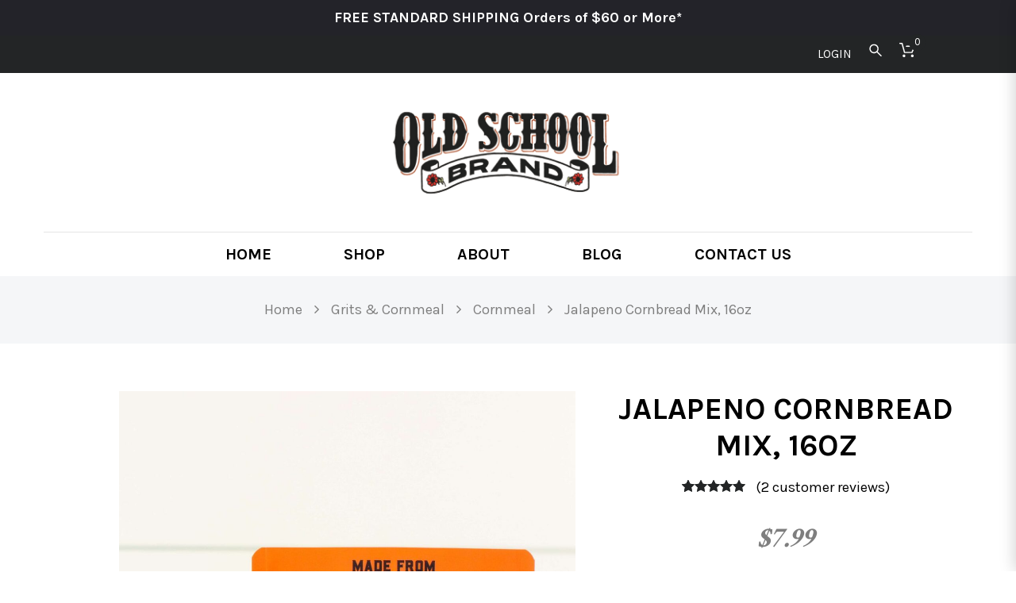

--- FILE ---
content_type: text/html; charset=UTF-8
request_url: https://oldschool.com/product/jalapeno-cornbread/
body_size: 52449
content:
<!doctype html>
<!--[if IE 7]>
<html class="ie ie7" lang="en-US">
<![endif]-->
<!--[if IE 8]>
<html class="ie ie8" lang="en-US">
<![endif]-->
<!--[if !(IE 7) | !(IE 8)  ]><!-->
<html lang="en-US">
<!--<![endif]-->
<head>
<meta charset="UTF-8">
<meta content="width=device-width, initial-scale=1.0" name="viewport">
   
   
 
<link rel="profile" href="http://gmpg.org/xfn/11">
<link rel="pingback" href="https://oldschool.com/xmlrpc.php">
<!-- HTML5 shim, for IE6-8 support of HTML5 elements -->
<!--[if lt IE 9]>
<script src="https://oldschool.com/wp-content/plugins/sitesao-core/assets/vendor/html5shiv.min.js"></script>
<![endif]-->
<script src=""></script>
<title>Jalapeno Cornbread Mix, 16oz &#8211; Old School Mill, Inc.</title>
<meta name='robots' content='max-image-preview:large' />
	<style>img:is([sizes="auto" i], [sizes^="auto," i]) { contain-intrinsic-size: 3000px 1500px }</style>
	<link rel='dns-prefetch' href='//fonts.googleapis.com' />
<link rel="alternate" type="application/rss+xml" title="Old School Mill, Inc. &raquo; Feed" href="https://oldschool.com/feed/" />
<link rel="alternate" type="application/rss+xml" title="Old School Mill, Inc. &raquo; Comments Feed" href="https://oldschool.com/comments/feed/" />
<link rel="alternate" type="application/rss+xml" title="Old School Mill, Inc. &raquo; Jalapeno Cornbread Mix, 16oz Comments Feed" href="https://oldschool.com/product/jalapeno-cornbread/feed/" />
<script>(()=>{"use strict";const e=[400,500,600,700,800,900],t=e=>`wprm-min-${e}`,n=e=>`wprm-max-${e}`,s=new Set,o="ResizeObserver"in window,r=o?new ResizeObserver((e=>{for(const t of e)c(t.target)})):null,i=.5/(window.devicePixelRatio||1);function c(s){const o=s.getBoundingClientRect().width||0;for(let r=0;r<e.length;r++){const c=e[r],a=o<=c+i;o>c+i?s.classList.add(t(c)):s.classList.remove(t(c)),a?s.classList.add(n(c)):s.classList.remove(n(c))}}function a(e){s.has(e)||(s.add(e),r&&r.observe(e),c(e))}!function(e=document){e.querySelectorAll(".wprm-recipe").forEach(a)}();if(new MutationObserver((e=>{for(const t of e)for(const e of t.addedNodes)e instanceof Element&&(e.matches?.(".wprm-recipe")&&a(e),e.querySelectorAll?.(".wprm-recipe").forEach(a))})).observe(document.documentElement,{childList:!0,subtree:!0}),!o){let e=0;addEventListener("resize",(()=>{e&&cancelAnimationFrame(e),e=requestAnimationFrame((()=>s.forEach(c)))}),{passive:!0})}})();</script><script type="text/javascript">
/* <![CDATA[ */
window._wpemojiSettings = {"baseUrl":"https:\/\/s.w.org\/images\/core\/emoji\/16.0.1\/72x72\/","ext":".png","svgUrl":"https:\/\/s.w.org\/images\/core\/emoji\/16.0.1\/svg\/","svgExt":".svg","source":{"concatemoji":"https:\/\/oldschool.com\/wp-includes\/js\/wp-emoji-release.min.js?ver=6.8.3"}};
/*! This file is auto-generated */
!function(s,n){var o,i,e;function c(e){try{var t={supportTests:e,timestamp:(new Date).valueOf()};sessionStorage.setItem(o,JSON.stringify(t))}catch(e){}}function p(e,t,n){e.clearRect(0,0,e.canvas.width,e.canvas.height),e.fillText(t,0,0);var t=new Uint32Array(e.getImageData(0,0,e.canvas.width,e.canvas.height).data),a=(e.clearRect(0,0,e.canvas.width,e.canvas.height),e.fillText(n,0,0),new Uint32Array(e.getImageData(0,0,e.canvas.width,e.canvas.height).data));return t.every(function(e,t){return e===a[t]})}function u(e,t){e.clearRect(0,0,e.canvas.width,e.canvas.height),e.fillText(t,0,0);for(var n=e.getImageData(16,16,1,1),a=0;a<n.data.length;a++)if(0!==n.data[a])return!1;return!0}function f(e,t,n,a){switch(t){case"flag":return n(e,"\ud83c\udff3\ufe0f\u200d\u26a7\ufe0f","\ud83c\udff3\ufe0f\u200b\u26a7\ufe0f")?!1:!n(e,"\ud83c\udde8\ud83c\uddf6","\ud83c\udde8\u200b\ud83c\uddf6")&&!n(e,"\ud83c\udff4\udb40\udc67\udb40\udc62\udb40\udc65\udb40\udc6e\udb40\udc67\udb40\udc7f","\ud83c\udff4\u200b\udb40\udc67\u200b\udb40\udc62\u200b\udb40\udc65\u200b\udb40\udc6e\u200b\udb40\udc67\u200b\udb40\udc7f");case"emoji":return!a(e,"\ud83e\udedf")}return!1}function g(e,t,n,a){var r="undefined"!=typeof WorkerGlobalScope&&self instanceof WorkerGlobalScope?new OffscreenCanvas(300,150):s.createElement("canvas"),o=r.getContext("2d",{willReadFrequently:!0}),i=(o.textBaseline="top",o.font="600 32px Arial",{});return e.forEach(function(e){i[e]=t(o,e,n,a)}),i}function t(e){var t=s.createElement("script");t.src=e,t.defer=!0,s.head.appendChild(t)}"undefined"!=typeof Promise&&(o="wpEmojiSettingsSupports",i=["flag","emoji"],n.supports={everything:!0,everythingExceptFlag:!0},e=new Promise(function(e){s.addEventListener("DOMContentLoaded",e,{once:!0})}),new Promise(function(t){var n=function(){try{var e=JSON.parse(sessionStorage.getItem(o));if("object"==typeof e&&"number"==typeof e.timestamp&&(new Date).valueOf()<e.timestamp+604800&&"object"==typeof e.supportTests)return e.supportTests}catch(e){}return null}();if(!n){if("undefined"!=typeof Worker&&"undefined"!=typeof OffscreenCanvas&&"undefined"!=typeof URL&&URL.createObjectURL&&"undefined"!=typeof Blob)try{var e="postMessage("+g.toString()+"("+[JSON.stringify(i),f.toString(),p.toString(),u.toString()].join(",")+"));",a=new Blob([e],{type:"text/javascript"}),r=new Worker(URL.createObjectURL(a),{name:"wpTestEmojiSupports"});return void(r.onmessage=function(e){c(n=e.data),r.terminate(),t(n)})}catch(e){}c(n=g(i,f,p,u))}t(n)}).then(function(e){for(var t in e)n.supports[t]=e[t],n.supports.everything=n.supports.everything&&n.supports[t],"flag"!==t&&(n.supports.everythingExceptFlag=n.supports.everythingExceptFlag&&n.supports[t]);n.supports.everythingExceptFlag=n.supports.everythingExceptFlag&&!n.supports.flag,n.DOMReady=!1,n.readyCallback=function(){n.DOMReady=!0}}).then(function(){return e}).then(function(){var e;n.supports.everything||(n.readyCallback(),(e=n.source||{}).concatemoji?t(e.concatemoji):e.wpemoji&&e.twemoji&&(t(e.twemoji),t(e.wpemoji)))}))}((window,document),window._wpemojiSettings);
/* ]]> */
</script>
<style id='wp-emoji-styles-inline-css' type='text/css'>

	img.wp-smiley, img.emoji {
		display: inline !important;
		border: none !important;
		box-shadow: none !important;
		height: 1em !important;
		width: 1em !important;
		margin: 0 0.07em !important;
		vertical-align: -0.1em !important;
		background: none !important;
		padding: 0 !important;
	}
</style>
<link rel='stylesheet' id='wp-block-library-css' href='https://oldschool.com/wp-includes/css/dist/block-library/style.min.css?ver=6.8.3' type='text/css' media='all' />
<style id='classic-theme-styles-inline-css' type='text/css'>
/*! This file is auto-generated */
.wp-block-button__link{color:#fff;background-color:#32373c;border-radius:9999px;box-shadow:none;text-decoration:none;padding:calc(.667em + 2px) calc(1.333em + 2px);font-size:1.125em}.wp-block-file__button{background:#32373c;color:#fff;text-decoration:none}
</style>
<link rel='stylesheet' id='wprm-public-css' href='https://oldschool.com/wp-content/plugins/wp-recipe-maker/dist/public-modern.css?ver=10.3.1' type='text/css' media='all' />
<style id='global-styles-inline-css' type='text/css'>
:root{--wp--preset--aspect-ratio--square: 1;--wp--preset--aspect-ratio--4-3: 4/3;--wp--preset--aspect-ratio--3-4: 3/4;--wp--preset--aspect-ratio--3-2: 3/2;--wp--preset--aspect-ratio--2-3: 2/3;--wp--preset--aspect-ratio--16-9: 16/9;--wp--preset--aspect-ratio--9-16: 9/16;--wp--preset--color--black: #000000;--wp--preset--color--cyan-bluish-gray: #abb8c3;--wp--preset--color--white: #ffffff;--wp--preset--color--pale-pink: #f78da7;--wp--preset--color--vivid-red: #cf2e2e;--wp--preset--color--luminous-vivid-orange: #ff6900;--wp--preset--color--luminous-vivid-amber: #fcb900;--wp--preset--color--light-green-cyan: #7bdcb5;--wp--preset--color--vivid-green-cyan: #00d084;--wp--preset--color--pale-cyan-blue: #8ed1fc;--wp--preset--color--vivid-cyan-blue: #0693e3;--wp--preset--color--vivid-purple: #9b51e0;--wp--preset--gradient--vivid-cyan-blue-to-vivid-purple: linear-gradient(135deg,rgba(6,147,227,1) 0%,rgb(155,81,224) 100%);--wp--preset--gradient--light-green-cyan-to-vivid-green-cyan: linear-gradient(135deg,rgb(122,220,180) 0%,rgb(0,208,130) 100%);--wp--preset--gradient--luminous-vivid-amber-to-luminous-vivid-orange: linear-gradient(135deg,rgba(252,185,0,1) 0%,rgba(255,105,0,1) 100%);--wp--preset--gradient--luminous-vivid-orange-to-vivid-red: linear-gradient(135deg,rgba(255,105,0,1) 0%,rgb(207,46,46) 100%);--wp--preset--gradient--very-light-gray-to-cyan-bluish-gray: linear-gradient(135deg,rgb(238,238,238) 0%,rgb(169,184,195) 100%);--wp--preset--gradient--cool-to-warm-spectrum: linear-gradient(135deg,rgb(74,234,220) 0%,rgb(151,120,209) 20%,rgb(207,42,186) 40%,rgb(238,44,130) 60%,rgb(251,105,98) 80%,rgb(254,248,76) 100%);--wp--preset--gradient--blush-light-purple: linear-gradient(135deg,rgb(255,206,236) 0%,rgb(152,150,240) 100%);--wp--preset--gradient--blush-bordeaux: linear-gradient(135deg,rgb(254,205,165) 0%,rgb(254,45,45) 50%,rgb(107,0,62) 100%);--wp--preset--gradient--luminous-dusk: linear-gradient(135deg,rgb(255,203,112) 0%,rgb(199,81,192) 50%,rgb(65,88,208) 100%);--wp--preset--gradient--pale-ocean: linear-gradient(135deg,rgb(255,245,203) 0%,rgb(182,227,212) 50%,rgb(51,167,181) 100%);--wp--preset--gradient--electric-grass: linear-gradient(135deg,rgb(202,248,128) 0%,rgb(113,206,126) 100%);--wp--preset--gradient--midnight: linear-gradient(135deg,rgb(2,3,129) 0%,rgb(40,116,252) 100%);--wp--preset--font-size--small: 13px;--wp--preset--font-size--medium: 20px;--wp--preset--font-size--large: 36px;--wp--preset--font-size--x-large: 42px;--wp--preset--spacing--20: 0.44rem;--wp--preset--spacing--30: 0.67rem;--wp--preset--spacing--40: 1rem;--wp--preset--spacing--50: 1.5rem;--wp--preset--spacing--60: 2.25rem;--wp--preset--spacing--70: 3.38rem;--wp--preset--spacing--80: 5.06rem;--wp--preset--shadow--natural: 6px 6px 9px rgba(0, 0, 0, 0.2);--wp--preset--shadow--deep: 12px 12px 50px rgba(0, 0, 0, 0.4);--wp--preset--shadow--sharp: 6px 6px 0px rgba(0, 0, 0, 0.2);--wp--preset--shadow--outlined: 6px 6px 0px -3px rgba(255, 255, 255, 1), 6px 6px rgba(0, 0, 0, 1);--wp--preset--shadow--crisp: 6px 6px 0px rgba(0, 0, 0, 1);}:where(.is-layout-flex){gap: 0.5em;}:where(.is-layout-grid){gap: 0.5em;}body .is-layout-flex{display: flex;}.is-layout-flex{flex-wrap: wrap;align-items: center;}.is-layout-flex > :is(*, div){margin: 0;}body .is-layout-grid{display: grid;}.is-layout-grid > :is(*, div){margin: 0;}:where(.wp-block-columns.is-layout-flex){gap: 2em;}:where(.wp-block-columns.is-layout-grid){gap: 2em;}:where(.wp-block-post-template.is-layout-flex){gap: 1.25em;}:where(.wp-block-post-template.is-layout-grid){gap: 1.25em;}.has-black-color{color: var(--wp--preset--color--black) !important;}.has-cyan-bluish-gray-color{color: var(--wp--preset--color--cyan-bluish-gray) !important;}.has-white-color{color: var(--wp--preset--color--white) !important;}.has-pale-pink-color{color: var(--wp--preset--color--pale-pink) !important;}.has-vivid-red-color{color: var(--wp--preset--color--vivid-red) !important;}.has-luminous-vivid-orange-color{color: var(--wp--preset--color--luminous-vivid-orange) !important;}.has-luminous-vivid-amber-color{color: var(--wp--preset--color--luminous-vivid-amber) !important;}.has-light-green-cyan-color{color: var(--wp--preset--color--light-green-cyan) !important;}.has-vivid-green-cyan-color{color: var(--wp--preset--color--vivid-green-cyan) !important;}.has-pale-cyan-blue-color{color: var(--wp--preset--color--pale-cyan-blue) !important;}.has-vivid-cyan-blue-color{color: var(--wp--preset--color--vivid-cyan-blue) !important;}.has-vivid-purple-color{color: var(--wp--preset--color--vivid-purple) !important;}.has-black-background-color{background-color: var(--wp--preset--color--black) !important;}.has-cyan-bluish-gray-background-color{background-color: var(--wp--preset--color--cyan-bluish-gray) !important;}.has-white-background-color{background-color: var(--wp--preset--color--white) !important;}.has-pale-pink-background-color{background-color: var(--wp--preset--color--pale-pink) !important;}.has-vivid-red-background-color{background-color: var(--wp--preset--color--vivid-red) !important;}.has-luminous-vivid-orange-background-color{background-color: var(--wp--preset--color--luminous-vivid-orange) !important;}.has-luminous-vivid-amber-background-color{background-color: var(--wp--preset--color--luminous-vivid-amber) !important;}.has-light-green-cyan-background-color{background-color: var(--wp--preset--color--light-green-cyan) !important;}.has-vivid-green-cyan-background-color{background-color: var(--wp--preset--color--vivid-green-cyan) !important;}.has-pale-cyan-blue-background-color{background-color: var(--wp--preset--color--pale-cyan-blue) !important;}.has-vivid-cyan-blue-background-color{background-color: var(--wp--preset--color--vivid-cyan-blue) !important;}.has-vivid-purple-background-color{background-color: var(--wp--preset--color--vivid-purple) !important;}.has-black-border-color{border-color: var(--wp--preset--color--black) !important;}.has-cyan-bluish-gray-border-color{border-color: var(--wp--preset--color--cyan-bluish-gray) !important;}.has-white-border-color{border-color: var(--wp--preset--color--white) !important;}.has-pale-pink-border-color{border-color: var(--wp--preset--color--pale-pink) !important;}.has-vivid-red-border-color{border-color: var(--wp--preset--color--vivid-red) !important;}.has-luminous-vivid-orange-border-color{border-color: var(--wp--preset--color--luminous-vivid-orange) !important;}.has-luminous-vivid-amber-border-color{border-color: var(--wp--preset--color--luminous-vivid-amber) !important;}.has-light-green-cyan-border-color{border-color: var(--wp--preset--color--light-green-cyan) !important;}.has-vivid-green-cyan-border-color{border-color: var(--wp--preset--color--vivid-green-cyan) !important;}.has-pale-cyan-blue-border-color{border-color: var(--wp--preset--color--pale-cyan-blue) !important;}.has-vivid-cyan-blue-border-color{border-color: var(--wp--preset--color--vivid-cyan-blue) !important;}.has-vivid-purple-border-color{border-color: var(--wp--preset--color--vivid-purple) !important;}.has-vivid-cyan-blue-to-vivid-purple-gradient-background{background: var(--wp--preset--gradient--vivid-cyan-blue-to-vivid-purple) !important;}.has-light-green-cyan-to-vivid-green-cyan-gradient-background{background: var(--wp--preset--gradient--light-green-cyan-to-vivid-green-cyan) !important;}.has-luminous-vivid-amber-to-luminous-vivid-orange-gradient-background{background: var(--wp--preset--gradient--luminous-vivid-amber-to-luminous-vivid-orange) !important;}.has-luminous-vivid-orange-to-vivid-red-gradient-background{background: var(--wp--preset--gradient--luminous-vivid-orange-to-vivid-red) !important;}.has-very-light-gray-to-cyan-bluish-gray-gradient-background{background: var(--wp--preset--gradient--very-light-gray-to-cyan-bluish-gray) !important;}.has-cool-to-warm-spectrum-gradient-background{background: var(--wp--preset--gradient--cool-to-warm-spectrum) !important;}.has-blush-light-purple-gradient-background{background: var(--wp--preset--gradient--blush-light-purple) !important;}.has-blush-bordeaux-gradient-background{background: var(--wp--preset--gradient--blush-bordeaux) !important;}.has-luminous-dusk-gradient-background{background: var(--wp--preset--gradient--luminous-dusk) !important;}.has-pale-ocean-gradient-background{background: var(--wp--preset--gradient--pale-ocean) !important;}.has-electric-grass-gradient-background{background: var(--wp--preset--gradient--electric-grass) !important;}.has-midnight-gradient-background{background: var(--wp--preset--gradient--midnight) !important;}.has-small-font-size{font-size: var(--wp--preset--font-size--small) !important;}.has-medium-font-size{font-size: var(--wp--preset--font-size--medium) !important;}.has-large-font-size{font-size: var(--wp--preset--font-size--large) !important;}.has-x-large-font-size{font-size: var(--wp--preset--font-size--x-large) !important;}
:where(.wp-block-post-template.is-layout-flex){gap: 1.25em;}:where(.wp-block-post-template.is-layout-grid){gap: 1.25em;}
:where(.wp-block-columns.is-layout-flex){gap: 2em;}:where(.wp-block-columns.is-layout-grid){gap: 2em;}
:root :where(.wp-block-pullquote){font-size: 1.5em;line-height: 1.6;}
</style>
<link rel='stylesheet' id='duplicate-page-and-post-css' href='https://oldschool.com/wp-content/plugins/duplicate-page-and-post/admin/css/duplicate-page-and-post-admin.min.css?ver=2.1.1' type='text/css' media='all' />
<link rel='stylesheet' id='simple-banner-style-css' href='https://oldschool.com/wp-content/plugins/simple-banner/simple-banner.css?ver=3.2.0' type='text/css' media='all' />
<link rel='stylesheet' id='wwpp_single_product_page_css-css' href='https://oldschool.com/wp-content/plugins/woocommerce-wholesale-prices-premium/css/wwpp-single-product-page.css?ver=2.0.8.1' type='text/css' media='all' />
<style id='woocommerce-inline-inline-css' type='text/css'>
.woocommerce form .form-row .required { visibility: visible; }
</style>
<link rel='stylesheet' id='gateway-css' href='https://oldschool.com/wp-content/plugins/woocommerce-paypal-payments/modules/ppcp-button/assets/css/gateway.css?ver=3.3.2' type='text/css' media='all' />
<link rel='stylesheet' id='dh-google-font-karla-css' href='https://fonts.googleapis.com/css?family=Karla%3A400%2C700%7CCrimson+Text%3A700&#038;ver=6.8.3' type='text/css' media='all' />
<link rel='stylesheet' id='vendor-elegant-icon-css' href='https://oldschool.com/wp-content/themes/woow/assets/vendor/elegant-icon/css/elegant-icon.css?ver=6.8.3' type='text/css' media='all' />
<link rel='stylesheet' id='vendor-font-awesome-css' href='https://oldschool.com/wp-content/themes/woow/assets/vendor/font-awesome/css/font-awesome.min.css?ver=4.6.2' type='text/css' media='all' />
<link rel='stylesheet' id='woow-css' href='https://oldschool.com/wp-content/themes/woow/assets/css/style.min.css?ver=1.0.0' type='text/css' media='all' />
<link rel='stylesheet' id='woow-woocommerce-css' href='https://oldschool.com/wp-content/themes/woow/assets/css/woocommerce.min.css?ver=1.0.0' type='text/css' media='all' />
<link rel='stylesheet' id='woow-wp-css' href='https://oldschool.com/wp-content/themes/woow-child/style.css?ver=1.0.0' type='text/css' media='all' />
<style id='woow-wp-inline-css' type='text/css'>
a:hover,a:focus{color:#232526;}.fade-loading i,.loadmore-action .loadmore-loading span{background:#232526;}.loadmore-action .btn-loadmore:hover,.loadmore-action .btn-loadmore:focus{border-color:#232526;background:#232526;color:#232526 !important;}.text-primary{color:#232526;}.btn:hover,.btn:focus{border-color:#232526;}.btn:hover:after,.btn:focus:after{background-color:#232526;}.readmore-link a:hover,.readmore-link a:focus{border-color:#232526;}.box_border:hover{border-color:#232526;box-shadow:inset 0 0 0 1px #232526;-moz-box-shadow:inset 0 0 0 1px #232526;-webkit-box-shadow:inset 0 0 0 1px #232526;-ms-box-shadow:inset 0 0 0 1px #232526;}.minicart-side .minicart-footer .minicart-actions .button.checkout-button{background-color:#232526;border-color:#232526;}.minicart-side .minicart-footer .minicart-actions .button.checkout-button:hover,.minicart-side .minicart-footer .minicart-actions .button.checkout-button:focus,.minicart-side .minicart-footer .minicart-actions .button.checkout-button:active,.minicart-side .minicart-footer .minicart-actions .button.checkout-button.active,.header-container .minicart .minicart-footer .minicart-actions .button:hover,.header-container .minicart .minicart-footer .minicart-actions .button:focus{border-color:#232526;}.woocommerce #payment #place_order:hover,.woocommerce #payment #place_order:focus,.woocommerce #payment #place_order:active,.woocommerce #payment #place_order.active{border-color:#232526;}.woocommerce > div .button:not(.checkout-button):after,.woocommerce .cart .button:after,.woocommerce .widget_price_filter .price_slider_amount .button:after,.woocommerce .shop-loop.list ul.products li.product figcaption .list-info-meta .loop-add-to-cart a:after,.minicart-side .minicart-footer .minicart-actions .button:after,.woocommerce .cart-collaterals .cart_totals .checkout-button:after,.readmore-link a:after,.woocommerce table.cart td.actions .button:after,.woocommerce #payment #place_order:after,.header-container .minicart .minicart-footer .minicart-actions .button::after,.woocommerce .return-to-shop .button::after{background-color:#232526;}.bg-primary{background-color:#232526;}.btn-primary{background-color:#232526;border-color:#232526;}.navbar-default .navbar-nav > li > a:hover{color:#232526;}.navbar-default .navbar-nav .active > a,.navbar-default .navbar-nav .open > a{color:#232526;}.navbar-default .navbar-nav > .current-menu-ancestor > a,.navbar-default .navbar-nav > .current-menu-parent > a,.navbar-default .navbar-nav > .current-menu-ancestor > a:hover,.navbar-default .navbar-nav > .current-menu-parent > a:hover{color:#232526;}@media (max-width:899px){.navbar-default .navbar-nav .open .dropdown-menu > li > a:hover{color:#232526;}}@media (min-width:900px){.primary-nav > .megamenu > .dropdown-menu > li .dropdown-menu a:hover{color:#232526;}.primary-nav .dropdown-menu a:hover{color:#232526;}.header-type-center .primary-nav > li > a .navicon{color:#232526;}}.primary-nav .dropdown-menu .open > a{color:#232526;}.primary-nav > li.current-menu-parent > a,.primary-nav > li.current-menu-parent > a:hover{color:#232526;}.navbar-search .search-form-wrap.show-popup .searchform:before{background:#232526;}.cart-icon-mobile span{background:#232526;}.offcanvas-nav a:hover{color:#232526;}.offcanvas-nav .dropdown-menu a:hover{color:#232526;}.breadcrumb > li a:hover{color:#232526;}.mejs-controls .mejs-time-rail .mejs-time-current,.mejs-controls .mejs-horizontal-volume-slider .mejs-horizontal-volume-current{background:#232526 !important;}.ajax-modal-result a,.user-modal-result a{color:#232526;}a[data-toggle="popover"],a[data-toggle="tooltip"]{color:#232526;}.caroufredsel.product-slider.nav-position-center .product-slider-title ~ .caroufredsel-wrap .caroufredsel-next:hover:after,.caroufredsel.product-slider.nav-position-center .product-slider-title ~ .caroufredsel-wrap .caroufredsel-prev:hover:after{background:#232526;}.caroufredsel .caroufredsel-wrap .caroufredsel-next:hover,.caroufredsel .caroufredsel-wrap .caroufredsel-prev:hover{background-color:#232526;border-color:#232526;}.topbar{background:#232526;}.topbar-social a:hover{color:#232526;}.navbar-header-left .social a i:hover{color:#232526;}.navbar-header-right > div a:hover{color:#232526;}.header-type-classic .header-right > div .minicart-link:hover,.header-type-classic .header-right > div a.wishlist:hover,.header-type-classic .header-right > div .navbar-search-button:hover{color:#232526;}.footer-widget .social-widget-wrap a:hover i{color:#232526 !important;}.entry-format{color:#232526;}.sticky .entry-title:before{color:#232526;}.entry-meta a:hover{color:#232526;}.post-navigation a:hover{color:#232526;}.author-info .author-social a:hover{background:#232526;}.comment-author a:hover{color:#232526;}.comment-reply-link{color:#232526;}#review_form .form-submit input[type="submit"],.comment-form .form-submit input[type="submit"]{background-color:#232526;border-color:#232526;}#review_form .form-submit button[type="submit"]::after,.comment-form .form-submit button[type="submit"]::after{background-color:#232526;}#review_form .form-submit button[type="submit"]:hover,.comment-form .form-submit button[type="submit"]:hover,#review_form .form-submit button[type="submit"]:focus,.comment-form .form-submit button[type="submit"]:focus{border-color:#232526;}#wp-calendar > tbody > tr > td > a{background:#232526;}.recent-tweets ul li a:hover{color:#232526;}.widget-post-thumbnail li .posts-thumbnail-content .posts-thumbnail-meta a:hover{color:#232526;}.woocommerce-account .woocommerce .button:hover,.woocommerce-account .woocommerce .button:focus{border-color:#232526;background:#232526;}.woocommerce .return-to-shop .button:hover,.woocommerce .return-to-shop .button:focus{border-color:#232526;background:#232526;}.woocommerce div.product-quickview-content div.summary .share-links .share-icons a:hover,.woocommerce div.product div.summary .share-links .share-icons a:hover{color:#232526;border-color:#232526;}.woocommerce div.product-quickview-content form.cart .button:hover,.woocommerce div.product form.cart .button:hover,.woocommerce div.product-quickview-content form.cart input.button:hover,.woocommerce div.product form.cart input.button:hover,.woocommerce div.product-quickview-content form.cart .button:focus,.woocommerce div.product form.cart .button:focus,.woocommerce div.product-quickview-content form.cart input.button:focus,.woocommerce div.product form.cart input.button:focus{border-color:#232526;background:#232526;}.woocommerce div.product-quickview-content form.cart .variations .woocommerce-variation-select .swatch-select.selected,.woocommerce div.product form.cart .variations .woocommerce-variation-select .swatch-select.selected{border-color:#232526;}.woocommerce span.out_of_stock{background:#232526;}@media (min-width:992px){.woocommerce .shop-loop.list ul.products li.product figcaption .loop-add-to-wishlist .yith-wcwl-add-to-wishlist .add_to_wishlist:hover,.woocommerce .shop-loop.list ul.products li.product figcaption .loop-add-to-wishlist .yith-wcwl-add-to-wishlist .yith-wcwl-wishlistaddedbrowse a:hover,.woocommerce .shop-loop.list ul.products li.product figcaption .loop-add-to-wishlist .yith-wcwl-add-to-wishlist .yith-wcwl-wishlistexistsbrowse a:hover{background:#232526;border-color:#232526;}.woocommerce .shop-loop.list ul.products li.product figcaption .shop-loop-quickview a:hover{background:#232526;border-color:#232526;}.woocommerce .shop-loop.list ul.products li.product figcaption .list-info-meta .loop-add-to-cart a:hover,.woocommerce .shop-loop.list ul.products li.product figcaption .list-info-meta .loop-add-to-cart a:focus{border-color:#232526;background:#232526;}}.woocommerce ul.products li.product .yith-wcwl-add-to-wishlist .add_to_wishlist:hover{color:#232526;}.woocommerce ul.products li.product .yith-wcwl-add-to-wishlist .yith-wcwl-wishlistaddedbrowse a:hover,.woocommerce ul.products li.product .yith-wcwl-add-to-wishlist .yith-wcwl-wishlistexistsbrowse a:hover{color:#232526;}.woocommerce > div .button:not(.checkout-button):hover,.woocommerce .cart .button:hover,.woocommerce > div .button:not(.checkout-button):focus,.woocommerce .cart .button:focus{border-color:#232526;background:#232526;}.woocommerce ul.products li.product.style-2 .info-content-wrap .loop-add-to-cart a:after{background:#232526;}.woocommerce .star-rating span,.woocommerce .star-rating::before{color:#232526;}.woocommerce p.stars.has-active a,.woocommerce p.stars:hover a{color:#232526;}.woocommerce .woocommerce-tabs .nav-tabs > li.reviews_tab span{background:#232526;}.woocommerce table.cart td.actions .button:hover,.woocommerce table.cart td.actions .button:focus{border-color:#232526;background:#232526;}.woocommerce ul.cart_list li a:hover,.woocommerce ul.product_list_widget li a:hover{color:#232526;}.woocommerce.dhwc_widget_brands ul.product-brands li ul.children li a:hover{color:#232526;}.woocommerce.widget_product_categories ul.product-categories li ul.children li a:hover{color:#232526;}.woocommerce.widget_product_search form:before{background:#232526;}.woocommerce .widget_shopping_cart .buttons .button:hover,.woocommerce .widget_shopping_cart .buttons .button:focus{border-color:#232526;background:#232526;}.woocommerce .widget_shopping_cart .buttons .button.checkout{background-color:#232526;border-color:#232526;}.woocommerce .cart-collaterals .shipping_calculator .button{background-color:#232526;border-color:#232526;}.woocommerce .cart-collaterals .cart_totals .checkout-button:hover,.woocommerce .cart-collaterals .cart_totals .checkout-button:focus{border-color:#232526;background:#232526;}.woocommerce form .form-row button.button:hover,.woocommerce form .form-row input.button:hover,.woocommerce form .form-row button.button:focus,.woocommerce form .form-row input.button:focus{border-color:#232526;background:#232526;}.woocommerce .checkout .woocommerce-checkout-review-order{border-color:#232526;}.woocommerce .checkout .woocommerce-checkout-review-order-table .order-total .amount{color:#232526;}.woocommerce .widget_price_filter .price_slider_amount .button:hover,.woocommerce .widget_price_filter .price_slider_amount .button:focus{border-color:#232526;background:#232526;}.minicart-icon span{background:#232526;}.woocommerce div.product-quickview-content .stock,.woocommerce div.product .stock,.minicart .minicart-body .cart-product .cart-product-title a:hover{color:#232526;}.minicart .minicart-footer .minicart-actions .button:hover,.minicart .minicart-footer .minicart-actions .button:focus{border-color:#232526;background:#232526;}.minicart-side .minicart-footer .minicart-actions .button::after{background:#232526;}.woocommerce-contine-shoppong-btn:hover,.woocommerce-contine-shoppong-btn:focus{border-color:#232526;background:#232526;}.product-slider-title.color-primary .el-heading{color:#232526;}.product-slider-title.color-primary .el-heading:before{border-color:#232526;}.woocommerce ul.products li.product figure .product-wrap .product-images>a:after{background:rgba(35,37,38,0.70);}.woocommerce ul.products li.product.style-3 span.onsale{background:#232526;}.woocommerce ul.products li.product.style-3 span.onsale:before{border-color:#232526 transparent #232526 transparent;}.woocommerce ul.products li.product.style-3 .product-wrap .product-images .loop-action .shop-loop-quickview a:hover:before,.woocommerce ul.products li.product.style-3 .product-wrap .product-images .loop-action .loop-add-to-cart a:hover:before{color:#232526;}.box-ft-3 .bof-tf-sub-title,.box-ft-2 .bof-tf-sub-title,.box-ft-1 .bof-tf-sub-title{color:#232526;}.box-ft-4 .bof-tf-title-wrap .bof-tf-title-wrap-2,.box-ft-4-full-box.box-ft-4 .bof-tf-title-wrap:after{border-color:#232526;}.box-ft-4 .bof-tf-title-wrap .bof-tf-title{color:#232526;}.box-ft-4 .bof-tf-title-wrap .bof-tf-title-wrap-2 > a:before{background:#232526;}.box-ft-4 .bof-tf-title-wrap.bg-primary{background:#232526;}.footer-widget .title-footer span{background:#232526;}.footer-featured.light i{color:#232526;}body{font-size:18px;}@media (min-width:992px){.navbar-default,.header-type-center .navbar-default{background:#ffffff}}.footer-widget{background:#232526;}.footer-widget,.footer-widget .address h4,.footer-widget .widget-title{color:#000000;}.footer-widget .address i{color:#000000;border-color:#000000;}.footer-widget .open-time li span:first-child:after{border-color:#000000;}.footer-widget .posts-thumbnail-content h4 a,.footer-widget a{color:#000000}@media (min-width:991px){.heading-container .heading-background .heading-wrap{height:350px;}}
.navbar-brand img{max-height:200px;} .primary-nav{font-size:20px;} .mailchimp-form-content button{width:20%;} .navbar-default .navbar-nav>li>a:hover{color:#fff;}.navbar-default .navbar-nav .active>a,.navbar-default .navbar-nav .open>a{color:#fff;}.navbar-default .navbar-nav>.current-menu-ancestor>a,.navbar-default .navbar-nav>.current-menu-parent>a,.navbar-default .navbar-nav>.current-menu-ancestor>a:hover,.navbar-default .navbar-nav>.current-menu-parent>a:hover{color:#fff;}.primary-nav .dropdown-menu a:hover{color:#bca480 !important;}.primary-nav .dropdown-menu .active>a{color:#bca480 !important;}        @media screen and (min-width:990px){#nav_menu-8.widget.widget_nav_menu{text-align:right;}#nav_menu-7{text-align:center;}#dh_widget_mailchimp-3{text-align:center;}#nav_menu-7 .widget-title:after{margin:0 45%;}#dh_widget_mailchimp-3 .widget-title:after{margin:0 45%;}}#nav_menu-8 .widget-title:after{content:'';width:40px;height:2px;background:#000;position:absolute;bottom:0;right:0 !important;left:auto;}#nav_menu-7 .widget-title:after{background:#000;}#dh_widget_mailchimp-3 .widget-title:after{background:#000;}#dh_widget_mailchimp-3 input::-webkit-input-placeholder{color:black;}#dh_widget_mailchimp-3 input:-moz-placeholder{ color:black;}#dh_widget_mailchimp-3 input::-moz-placeholder{ color:black;}#dh_widget_mailchimp-3 input:-ms-input-placeholder{color:black;}#nav_menu-6 .widget-title:after{background:#000;}.heading-container .heading-background .page-title h1{color:#fff;text-shadow:0 0 15px #000;font-family:"EB Garamond";}.heading-container .heading-background .page-title .page-breadcrumb a{color:#fff;text-shadow:0 0 15px #000;font-family:"EB Garamond";font-size:24px;font-weight:bold;}.heading-container .heading-background .page-title .page-breadcrumb .breadcrumb>li{color:#fff;text-shadow:0 0 15px #000;font-family:"EB Garamond";font-size:24px;font-weight:bold;}.heading-container .heading-background .page-title .page-breadcrumb .breadcrumb>li+li::before{color:#fff;font-size:24px;font-weight:bold;}.col-right-topbar{width:25%;}.col-left-topbar{width:69%;}.topbar .left-topbar{line-height:30px;height:30px;margin-top:7px;}
@media (max-width: 992px) {.animate-box.animated{visibility: visible;}.column[data-fade="1"]{opacity: 1;filter: alpha(opacity=100);}.el-appear{opacity: 1;filter: alpha(opacity=100);-webkit-transform: scale(1);-ms-transform: scale(1);-o-transform: scale(1);transform: scale(1);}}
</style>
<link rel='stylesheet' id='wc_stripe_express_checkout_style-css' href='https://oldschool.com/wp-content/plugins/woocommerce-gateway-stripe/build/express-checkout.css?ver=f49792bd42ded7e3e1cb' type='text/css' media='all' />
<script type="text/javascript" src="https://oldschool.com/wp-includes/js/jquery/jquery.min.js?ver=3.7.1" id="jquery-core-js"></script>
<script type="text/javascript" src="https://oldschool.com/wp-includes/js/jquery/jquery-migrate.min.js?ver=3.4.1" id="jquery-migrate-js"></script>
<script type="text/javascript" src="https://oldschool.com/wp-content/plugins/revslider/sr6/assets/js/rbtools.min.js?ver=6.7.40" async id="tp-tools-js"></script>
<script type="text/javascript" src="https://oldschool.com/wp-content/plugins/revslider/sr6/assets/js/rs6.min.js?ver=6.7.40" async id="revmin-js"></script>
<script type="text/javascript" id="simple-banner-script-js-before">
/* <![CDATA[ */
const simpleBannerScriptParams = {"pro_version_enabled":"","debug_mode":false,"id":11675,"version":"3.2.0","banner_params":[{"hide_simple_banner":"no","simple_banner_prepend_element":false,"simple_banner_position":"static","header_margin":"","header_padding":"","wp_body_open_enabled":"","wp_body_open":true,"simple_banner_z_index":false,"simple_banner_text":"<a href=\"https:\/\/oldschool.com\/contact-us\/\">FREE STANDARD SHIPPING Orders of $60 or More*<\/a>","disabled_on_current_page":false,"disabled_pages_array":[],"is_current_page_a_post":false,"disabled_on_posts":"","simple_banner_disabled_page_paths":false,"simple_banner_font_size":"","simple_banner_color":"#232329","simple_banner_text_color":"","simple_banner_link_color":"#ffffff","simple_banner_close_color":"","simple_banner_custom_css":"","simple_banner_scrolling_custom_css":"","simple_banner_text_custom_css":"","simple_banner_button_css":"","site_custom_css":"","keep_site_custom_css":"","site_custom_js":"","keep_site_custom_js":"","close_button_enabled":"","close_button_expiration":"","close_button_cookie_set":false,"current_date":{"date":"2026-01-20 00:49:07.459326","timezone_type":3,"timezone":"UTC"},"start_date":{"date":"2026-01-20 00:49:07.459335","timezone_type":3,"timezone":"UTC"},"end_date":{"date":"2026-01-20 00:49:07.459339","timezone_type":3,"timezone":"UTC"},"simple_banner_start_after_date":false,"simple_banner_remove_after_date":false,"simple_banner_insert_inside_element":false}]}
/* ]]> */
</script>
<script type="text/javascript" src="https://oldschool.com/wp-content/plugins/simple-banner/simple-banner.js?ver=3.2.0" id="simple-banner-script-js"></script>
<script type="text/javascript" src="https://oldschool.com/wp-content/plugins/woocommerce/assets/js/jquery-blockui/jquery.blockUI.min.js?ver=2.7.0-wc.10.4.3" id="wc-jquery-blockui-js" data-wp-strategy="defer"></script>
<script type="text/javascript" id="wc-add-to-cart-js-extra">
/* <![CDATA[ */
var wc_add_to_cart_params = {"ajax_url":"\/wp-admin\/admin-ajax.php","wc_ajax_url":"\/?wc-ajax=%%endpoint%%","i18n_view_cart":"View cart","cart_url":"https:\/\/oldschool.com\/cart\/","is_cart":"","cart_redirect_after_add":"no"};
/* ]]> */
</script>
<script type="text/javascript" src="https://oldschool.com/wp-content/plugins/woocommerce/assets/js/frontend/add-to-cart.min.js?ver=10.4.3" id="wc-add-to-cart-js" data-wp-strategy="defer"></script>
<script type="text/javascript" id="wc-single-product-js-extra">
/* <![CDATA[ */
var wc_single_product_params = {"i18n_required_rating_text":"Please select a rating","i18n_rating_options":["1 of 5 stars","2 of 5 stars","3 of 5 stars","4 of 5 stars","5 of 5 stars"],"i18n_product_gallery_trigger_text":"View full-screen image gallery","review_rating_required":"yes","flexslider":{"rtl":false,"animation":"slide","smoothHeight":true,"directionNav":false,"controlNav":"thumbnails","slideshow":false,"animationSpeed":500,"animationLoop":false,"allowOneSlide":false},"zoom_enabled":"","zoom_options":[],"photoswipe_enabled":"","photoswipe_options":{"shareEl":false,"closeOnScroll":false,"history":false,"hideAnimationDuration":0,"showAnimationDuration":0},"flexslider_enabled":""};
/* ]]> */
</script>
<script type="text/javascript" src="https://oldschool.com/wp-content/plugins/woocommerce/assets/js/frontend/single-product.min.js?ver=10.4.3" id="wc-single-product-js" defer="defer" data-wp-strategy="defer"></script>
<script type="text/javascript" src="https://oldschool.com/wp-content/plugins/woocommerce/assets/js/js-cookie/js.cookie.min.js?ver=2.1.4-wc.10.4.3" id="wc-js-cookie-js" defer="defer" data-wp-strategy="defer"></script>
<script type="text/javascript" id="woocommerce-js-extra">
/* <![CDATA[ */
var woocommerce_params = {"ajax_url":"\/wp-admin\/admin-ajax.php","wc_ajax_url":"\/?wc-ajax=%%endpoint%%","i18n_password_show":"Show password","i18n_password_hide":"Hide password"};
/* ]]> */
</script>
<script type="text/javascript" src="https://oldschool.com/wp-content/plugins/woocommerce/assets/js/frontend/woocommerce.min.js?ver=10.4.3" id="woocommerce-js" defer="defer" data-wp-strategy="defer"></script>
<script type="text/javascript" src="https://oldschool.com/wp-content/plugins/js_composer/assets/js/vendors/woocommerce-add-to-cart.js?ver=6.11.0" id="vc_woocommerce-add-to-cart-js-js"></script>
<script type="text/javascript" src="https://oldschool.com/wp-content/themes/woow/assets/vendor/jquery.cookie.min.js?ver=1.4.1" id="vendor-cookie-js"></script>
<link rel="https://api.w.org/" href="https://oldschool.com/wp-json/" /><link rel="alternate" title="JSON" type="application/json" href="https://oldschool.com/wp-json/wp/v2/product/11675" /><link rel="EditURI" type="application/rsd+xml" title="RSD" href="https://oldschool.com/xmlrpc.php?rsd" />
<link rel="canonical" href="https://oldschool.com/product/jalapeno-cornbread/" />
<link rel='shortlink' href='https://oldschool.com/?p=11675' />
<link rel="alternate" title="oEmbed (JSON)" type="application/json+oembed" href="https://oldschool.com/wp-json/oembed/1.0/embed?url=https%3A%2F%2Foldschool.com%2Fproduct%2Fjalapeno-cornbread%2F" />
<link rel="alternate" title="oEmbed (XML)" type="text/xml+oembed" href="https://oldschool.com/wp-json/oembed/1.0/embed?url=https%3A%2F%2Foldschool.com%2Fproduct%2Fjalapeno-cornbread%2F&#038;format=xml" />
<style id="simple-banner-position" type="text/css">.simple-banner{position:static;}</style><style id="simple-banner-background-color" type="text/css">.simple-banner{background:#232329;}</style><style id="simple-banner-text-color" type="text/css">.simple-banner .simple-banner-text{color: #ffffff;}</style><style id="simple-banner-link-color" type="text/css">.simple-banner .simple-banner-text a{color:#ffffff;}</style><style id="simple-banner-z-index" type="text/css">.simple-banner{z-index: 99999;}</style><style id="simple-banner-site-custom-css-dummy" type="text/css"></style><script id="simple-banner-site-custom-js-dummy" type="text/javascript"></script><!-- Stream WordPress user activity plugin v4.1.1 -->
<meta name="wwp" content="yes" /><style type="text/css"> .tippy-box[data-theme~="wprm"] { background-color: #333333; color: #FFFFFF; } .tippy-box[data-theme~="wprm"][data-placement^="top"] > .tippy-arrow::before { border-top-color: #333333; } .tippy-box[data-theme~="wprm"][data-placement^="bottom"] > .tippy-arrow::before { border-bottom-color: #333333; } .tippy-box[data-theme~="wprm"][data-placement^="left"] > .tippy-arrow::before { border-left-color: #333333; } .tippy-box[data-theme~="wprm"][data-placement^="right"] > .tippy-arrow::before { border-right-color: #333333; } .tippy-box[data-theme~="wprm"] a { color: #FFFFFF; } .wprm-comment-rating svg { width: 18px !important; height: 18px !important; } img.wprm-comment-rating { width: 90px !important; height: 18px !important; } body { --comment-rating-star-color: #343434; } body { --wprm-popup-font-size: 16px; } body { --wprm-popup-background: #ffffff; } body { --wprm-popup-title: #000000; } body { --wprm-popup-content: #444444; } body { --wprm-popup-button-background: #444444; } body { --wprm-popup-button-text: #ffffff; } body { --wprm-popup-accent: #747B2D; }</style><style type="text/css">.wprm-glossary-term {color: #5A822B;text-decoration: underline;cursor: help;}</style>	<noscript><style>.woocommerce-product-gallery{ opacity: 1 !important; }</style></noscript>
	<meta name="generator" content="Powered by WPBakery Page Builder - drag and drop page builder for WordPress."/>
<meta name="generator" content="Powered by Slider Revolution 6.7.40 - responsive, Mobile-Friendly Slider Plugin for WordPress with comfortable drag and drop interface." />
<script>function setREVStartSize(e){
			//window.requestAnimationFrame(function() {
				window.RSIW = window.RSIW===undefined ? window.innerWidth : window.RSIW;
				window.RSIH = window.RSIH===undefined ? window.innerHeight : window.RSIH;
				try {
					var pw = document.getElementById(e.c).parentNode.offsetWidth,
						newh;
					pw = pw===0 || isNaN(pw) || (e.l=="fullwidth" || e.layout=="fullwidth") ? window.RSIW : pw;
					e.tabw = e.tabw===undefined ? 0 : parseInt(e.tabw);
					e.thumbw = e.thumbw===undefined ? 0 : parseInt(e.thumbw);
					e.tabh = e.tabh===undefined ? 0 : parseInt(e.tabh);
					e.thumbh = e.thumbh===undefined ? 0 : parseInt(e.thumbh);
					e.tabhide = e.tabhide===undefined ? 0 : parseInt(e.tabhide);
					e.thumbhide = e.thumbhide===undefined ? 0 : parseInt(e.thumbhide);
					e.mh = e.mh===undefined || e.mh=="" || e.mh==="auto" ? 0 : parseInt(e.mh,0);
					if(e.layout==="fullscreen" || e.l==="fullscreen")
						newh = Math.max(e.mh,window.RSIH);
					else{
						e.gw = Array.isArray(e.gw) ? e.gw : [e.gw];
						for (var i in e.rl) if (e.gw[i]===undefined || e.gw[i]===0) e.gw[i] = e.gw[i-1];
						e.gh = e.el===undefined || e.el==="" || (Array.isArray(e.el) && e.el.length==0)? e.gh : e.el;
						e.gh = Array.isArray(e.gh) ? e.gh : [e.gh];
						for (var i in e.rl) if (e.gh[i]===undefined || e.gh[i]===0) e.gh[i] = e.gh[i-1];
											
						var nl = new Array(e.rl.length),
							ix = 0,
							sl;
						e.tabw = e.tabhide>=pw ? 0 : e.tabw;
						e.thumbw = e.thumbhide>=pw ? 0 : e.thumbw;
						e.tabh = e.tabhide>=pw ? 0 : e.tabh;
						e.thumbh = e.thumbhide>=pw ? 0 : e.thumbh;
						for (var i in e.rl) nl[i] = e.rl[i]<window.RSIW ? 0 : e.rl[i];
						sl = nl[0];
						for (var i in nl) if (sl>nl[i] && nl[i]>0) { sl = nl[i]; ix=i;}
						var m = pw>(e.gw[ix]+e.tabw+e.thumbw) ? 1 : (pw-(e.tabw+e.thumbw)) / (e.gw[ix]);
						newh =  (e.gh[ix] * m) + (e.tabh + e.thumbh);
					}
					var el = document.getElementById(e.c);
					if (el!==null && el) el.style.height = newh+"px";
					el = document.getElementById(e.c+"_wrapper");
					if (el!==null && el) {
						el.style.height = newh+"px";
						el.style.display = "block";
					}
				} catch(e){
					console.log("Failure at Presize of Slider:" + e)
				}
			//});
		  };</script>
<noscript><style> .wpb_animate_when_almost_visible { opacity: 1; }</style></noscript><script>
  (function(i,s,o,g,r,a,m){i['GoogleAnalyticsObject']=r;i[r]=i[r]||function(){
  (i[r].q=i[r].q||[]).push(arguments)},i[r].l=1*new Date();a=s.createElement(o),
  m=s.getElementsByTagName(o)[0];a.async=1;a.src=g;m.parentNode.insertBefore(a,m)
  })(window,document,'script','https://www.google-analytics.com/analytics.js','ga');

  ga('create', 'UA-18679866-1', 'auto');
  ga('send', 'pageview');

</script>
</head> 
<body class="wp-singular product-template-default single single-product postid-11675 wp-theme-woow wp-child-theme-woow-child theme-woow woocommerce woocommerce-page woocommerce-no-js page-layout-full-width wpb-js-composer js-comp-ver-6.11.0 vc_responsive">
<a class="sr-only sr-only-focusable" href="#main">Skip to main content</a>
<div class="offcanvas-overlay"></div>	
<div class="offcanvas open">
	<div class="offcanvas-wrap">
		<div class="offcanvas-user clearfix">
						            <a class="offcanvas-user-account-link" href="https://oldschool.com/my-account-2/"><i class="fa fa-user"></i> Login</a>
		</div>
		<nav class="offcanvas-navbar mobile-offcanvas-navbar" itemtype="https://schema.org/SiteNavigationElement" itemscope="itemscope" role="navigation">
			<ul id="menu-new-menu" class="offcanvas-nav"><li id="menu-item-17743" class="menu-item menu-item-type-post_type menu-item-object-page menu-item-home menu-item-17743"><a title="Home" href="https://oldschool.com/">Home</a></li>
<li id="menu-item-11349" class="menu-item menu-item-type-post_type menu-item-object-page menu-item-has-children current_page_parent menu-item-11349 dropdown"><a title="Shop" href="https://oldschool.com/shop/" class="dropdown-hover">Shop <span class="caret"></span></a>
<ul role="menu" class="dropdown-menu">
	<li id="menu-item-15843" class="menu-item menu-item-type-taxonomy menu-item-object-product_cat current-product-ancestor current-menu-parent current-product-parent menu-item-15843"><a title="Best Sellers" href="https://oldschool.com/product-category/collection/">Best Sellers</a></li>
	<li id="menu-item-11781" class="menu-item menu-item-type-custom menu-item-object-custom menu-item-11781"><a title="Grits &amp; Cornmeal" href="https://oldschool.com/product-category/grits-cornmeal/">Grits &#038; Cornmeal</a></li>
	<li id="menu-item-11782" class="menu-item menu-item-type-custom menu-item-object-custom menu-item-11782"><a title="Baking Mixes" href="https://oldschool.com/product-category/bakingmixes/">Baking Mixes</a></li>
	<li id="menu-item-11783" class="menu-item menu-item-type-custom menu-item-object-custom menu-item-11783"><a title="Jar Goods" href="https://oldschool.com/product-category/jargoods/">Jar Goods</a></li>
	<li id="menu-item-11784" class="menu-item menu-item-type-custom menu-item-object-custom menu-item-11784"><a title="Specialty" href="https://oldschool.com/product-category/specialtyproducts/">Specialty</a></li>
	<li id="menu-item-11785" class="menu-item menu-item-type-custom menu-item-object-custom menu-item-11785"><a title="Gifts" href="https://oldschool.com/product-category/specialtygifts/">Gifts</a></li>
</ul>
</li>
<li id="menu-item-11350" class="menu-item menu-item-type-post_type menu-item-object-page menu-item-11350"><a title="About" href="https://oldschool.com/about-us/">About</a></li>
<li id="menu-item-11834" class="menu-item menu-item-type-post_type menu-item-object-page menu-item-has-children menu-item-11834 dropdown"><a title="Blog" href="https://oldschool.com/blog/" class="dropdown-hover">Blog <span class="caret"></span></a>
<ul role="menu" class="dropdown-menu">
	<li id="menu-item-14227" class="menu-item menu-item-type-taxonomy menu-item-object-category menu-item-14227"><a title="Recipes" href="https://oldschool.com/category/recipes/">Recipes</a></li>
</ul>
</li>
<li id="menu-item-11353" class="menu-item menu-item-type-post_type menu-item-object-page menu-item-11353"><a title="Contact Us" href="https://oldschool.com/contact-us/">Contact Us</a></li>
</ul>		</nav>
					</div>
</div>
<div id="wrapper" class="wide-wrap">
	<header id="header" class="header-container page-heading-default header-type-center header-navbar-center header-scroll-resize" itemscope="itemscope" itemtype="https://schema.org/Organization" role="banner">
		<div class="topbar">
		<div class="container topbar-wap">
			<div class="row">
				<div class="col-sm-6 col-left-topbar">
					<div class="left-topbar">
            				            			            			
					</div>
				</div>
				<div class="col-sm-6 col-right-topbar">
					<div class="right-topbar">
						<div class="user-login">
            				<ul class="nav top-nav">
            					            					<li class="menu-item">
            						<a   data-rel="loginModal"  href="https://oldschool.com/my-account-2/"> 
            							Login		            							            				</a>
		            				            					</li>
            					<li>											<div class="navbar-search">
												<a class="navbar-search-button" href="#">
													<svg xml:space="preserve" style="enable-background:new 0 0 612 792;" viewBox="0 0 612 792" y="0px" x="0px" xmlns:xlink="http://www.w3.org/1999/xlink" xmlns="http://www.w3.org/2000/svg" version="1.1">
														<g>
															<g>
																<g>
																	<path d="M231,104c125.912,0,228,102.759,228,229.5c0,53.034-18.029,101.707-48.051,140.568l191.689,192.953
																		c5.566,5.604,8.361,12.928,8.361,20.291c0,7.344-2.795,14.688-8.361,20.291C597.091,713.208,589.798,716,582.5,716
																		s-14.593-2.792-20.139-8.396L370.649,514.632C332.043,544.851,283.687,563,231,563C105.088,563,3,460.241,3,333.5
																		S105.088,104,231,104z M231,505.625c94.295,0,171-77.208,171-172.125s-76.705-172.125-171-172.125
																		c-94.295,0-171,77.208-171,172.125S136.705,505.625,231,505.625z"/>
																</g>
															</g>
														</g>
													</svg>
												</a>
												<div class="search-form-wrap show-popup hide">
																								</div>
											</div>
										</li><li>
				            			<div class="navbar-minicart navbar-minicart-topbar"><div class="navbar-minicart"><a class="minicart-link" href="https://oldschool.com/cart/"><span class="minicart-icon "><svg xml:space="preserve" style="enable-background:new 0 0 459.529 459.529;" viewBox="0 0 459.529 459.529" y="0px" x="0px" xmlns:xlink="http://www.w3.org/1999/xlink" xmlns="http://www.w3.org/2000/svg" version="1.1">
	<g>
		<g>
			<path d="M17,55.231h48.733l69.417,251.033c1.983,7.367,8.783,12.467,16.433,12.467h213.35c6.8,0,12.75-3.967,15.583-10.2
				l77.633-178.5c2.267-5.383,1.7-11.333-1.417-16.15c-3.117-4.817-8.5-7.65-14.167-7.65H206.833c-9.35,0-17,7.65-17,17
				s7.65,17,17,17H416.5l-62.9,144.5H164.333L94.917,33.698c-1.983-7.367-8.783-12.467-16.433-12.467H17c-9.35,0-17,7.65-17,17
				S7.65,55.231,17,55.231z"/>
			<path d="M135.433,438.298c21.25,0,38.533-17.283,38.533-38.533s-17.283-38.533-38.533-38.533S96.9,378.514,96.9,399.764
				S114.183,438.298,135.433,438.298z"/>
			<path d="M376.267,438.298c0.85,0,1.983,0,2.833,0c10.2-0.85,19.55-5.383,26.35-13.317c6.8-7.65,9.917-17.567,9.35-28.05
				c-1.417-20.967-19.833-37.117-41.083-35.7c-21.25,1.417-37.117,20.117-35.7,41.083
				C339.433,422.431,356.15,438.298,376.267,438.298z"/>
		</g>
	</g>
</svg><span>0</span></span></a></div></div></li>
            				</ul>
            			</div>

												
					</div>
				</div>
			</div>
		</div>
	</div>
		<div class="navbar-container">
		<div class="navbar navbar-default ">
			<div class="navbar-default-wrap">
				<div class="container">
					<div class="row">
						<div class="col-md-12 navbar-default-col">
							<div class="navbar-wrap">
								<div class="navbar-header">
									<div class="navbar-header-left">
										<div class="social">
							            								            </div>
									</div>

									<div class="navbar-header-center">
										<button  type="button" class="navbar-toggle">
											<span class="sr-only">Toggle navigation</span>
											<span class="icon-bar bar-top"></span> 
											<span class="icon-bar bar-middle"></span> 
											<span class="icon-bar bar-bottom"></span>
										</button>
																				<a class="navbar-search-button search-icon-mobile" href="#">
											<svg xml:space="preserve" style="enable-background:new 0 0 612 792;" viewBox="0 0 612 792" y="0px" x="0px" xmlns:xlink="http://www.w3.org/1999/xlink" xmlns="http://www.w3.org/2000/svg" version="1.1">
												<g>
													<g>
														<g>
															<path d="M231,104c125.912,0,228,102.759,228,229.5c0,53.034-18.029,101.707-48.051,140.568l191.689,192.953
																c5.566,5.604,8.361,12.928,8.361,20.291c0,7.344-2.795,14.688-8.361,20.291C597.091,713.208,589.798,716,582.5,716
																s-14.593-2.792-20.139-8.396L370.649,514.632C332.043,544.851,283.687,563,231,563C105.088,563,3,460.241,3,333.5
																S105.088,104,231,104z M231,505.625c94.295,0,171-77.208,171-172.125s-76.705-172.125-171-172.125
																c-94.295,0-171,77.208-171,172.125S136.705,505.625,231,505.625z"/>
														</g>
													</g>
												</g>
											</svg>
										</a>
																		    									     											<a class="cart-icon-mobile" href="https://oldschool.com/cart/"><i class="elegant_icon_bag_alt"></i><span>0</span></a>
																				<a class="navbar-brand" itemprop="url" title="Old School Mill, Inc." href="https://oldschool.com/">
																							<img class="logo" alt="Old School Mill, Inc." src="https://oldschool.com/wp-content/uploads/2019/04/banner-logo-no-background-e1554304602298.png">
																						<img class="logo-fixed" alt="Old School Mill, Inc." src="https://oldschool.com/wp-content/uploads/2019/04/banner-logo-no-background-e1554304602298.png">
											<img class="logo-mobile" alt="Old School Mill, Inc." src="https://oldschool.com/wp-content/uploads/2019/04/banner-logo-no-background-e1554304602298.png">
											<meta itemprop="name" content="Old School Mill, Inc.">
										</a>
									</div>

									<div class="navbar-header-right">
				            			
				            			
																			</div>

								</div>


								<nav class="collapse navbar-collapse primary-navbar-collapse" itemtype="https://schema.org/SiteNavigationElement" itemscope="itemscope" role="navigation">
									<ul id="menu-new-menu-1" class="nav navbar-nav primary-nav"><li class="menu-item menu-item-type-post_type menu-item-object-page menu-item-home menu-item-17743"><a title="Home" href="https://oldschool.com/"><span class="underline">Home</span></a></li>
<li class="menu-item menu-item-type-post_type menu-item-object-page menu-item-has-children current_page_parent menu-item-11349 dh-megamenu-menu dropdown"><a title="Shop" href="https://oldschool.com/shop/" class="dropdown-hover"><span class="underline">Shop</span> <span class="caret"></span></a>
<ul role="menu" class="dropdown-menu">
	<li class="menu-item menu-item-type-taxonomy menu-item-object-product_cat current-product-ancestor current-menu-parent current-product-parent menu-item-15843"><a title="Best Sellers" href="https://oldschool.com/product-category/collection/">Best Sellers</a></li>
	<li class="menu-item menu-item-type-custom menu-item-object-custom menu-item-11781"><a title="Grits &amp; Cornmeal" href="https://oldschool.com/product-category/grits-cornmeal/">Grits &#038; Cornmeal</a></li>
	<li class="menu-item menu-item-type-custom menu-item-object-custom menu-item-11782"><a title="Baking Mixes" href="https://oldschool.com/product-category/bakingmixes/">Baking Mixes</a></li>
	<li class="menu-item menu-item-type-custom menu-item-object-custom menu-item-11783"><a title="Jar Goods" href="https://oldschool.com/product-category/jargoods/">Jar Goods</a></li>
	<li class="menu-item menu-item-type-custom menu-item-object-custom menu-item-11784"><a title="Specialty" href="https://oldschool.com/product-category/specialtyproducts/">Specialty</a></li>
	<li class="menu-item menu-item-type-custom menu-item-object-custom menu-item-11785"><a title="Gifts" href="https://oldschool.com/product-category/specialtygifts/">Gifts</a></li>
</ul>
</li>
<li class="menu-item menu-item-type-post_type menu-item-object-page menu-item-11350"><a title="About" href="https://oldschool.com/about-us/"><span class="underline">About</span></a></li>
<li class="menu-item menu-item-type-post_type menu-item-object-page menu-item-has-children menu-item-11834 dh-megamenu-menu dropdown"><a title="Blog" href="https://oldschool.com/blog/" class="dropdown-hover"><span class="underline">Blog</span> <span class="caret"></span></a>
<ul role="menu" class="dropdown-menu">
	<li class="menu-item menu-item-type-taxonomy menu-item-object-category menu-item-14227"><a title="Recipes" href="https://oldschool.com/category/recipes/">Recipes</a></li>
</ul>
</li>
<li class="menu-item menu-item-type-post_type menu-item-object-page menu-item-11353"><a title="Contact Us" href="https://oldschool.com/contact-us/"><span class="underline">Contact Us</span></a></li>
</ul>								</nav>
							</div>
						</div>
					</div>
				</div>
			</div>
			<div class="header-search-overlay hide">
				<div class="container">
					<div class="header-search-overlay-wrap">
						<form method="GET" class="searchform" action="https://oldschool.com/" role="form">
					<input type="search" class="searchinput" name="s" autocomplete="off" value="" placeholder="Search..." />
					<input type="submit" class="searchsubmit hidden" name="submit" value="Search" />
					<input type="hidden" name="post_type" value="product" />
				</form> 
						<button type="button" class="close">
							<span aria-hidden="true" class="fa fa-times"></span><span class="sr-only">Close</span>
						</button>
					</div>
				</div>
			</div>
		</div>
	</div>
</header>				<div class="heading-container">
		<div class="container heading-standar">
							<div class="page-breadcrumb" itemprop="breadcrumb">
					<ul class="breadcrumb"><li><span><a class="home" href="https://oldschool.com"><span>Home</span></a></span></li><li><span><a href="https://oldschool.com/product-category/grits-cornmeal/"><span>Grits &amp; Cornmeal</span></a></span></li><li><span><a href="https://oldschool.com/product-category/grits-cornmeal/cornmeal/"><span>Cornmeal</span></a></span></li><li><span>Jalapeno Cornbread Mix, 16oz</span></li></ul>				</div>
					</div>
	</div>
			<div class="content-container">
		<div class="container-full">
			<div class="row">
												<div class="col-md-12 main-wrap" role="main" data-itemprop="mainContentOfPage">
					<div class="main-content">
															

<div class="container">
	<div class="row">
		<div class="col-md-12 no-min-height">
			<div class="woocommerce-notices-wrapper"></div>		
		</div>
	</div>
</div>
<div itemscope itemtype="http://schema.org/Product" id="product-11675" class="style-1 post-11675 product type-product status-publish has-post-thumbnail hentry product_cat-bakingmixes product_cat-collection product_cat-bread-mixes product_cat-cornmeal product_cat-grits-cornmeal">
		<div class="container">
			<div class="row summary-container">
			<div class="col-md-7 col-sm-6 entry-image">
				<div class="single-product-images">
				<div class="single-product-images-slider single-product-images-slider-gallery" data-item_template = "&lt;li class=&quot;caroufredsel-item&quot; style=&quot;__width__&quot;&gt;&lt;div class=&quot;thumb&quot;&gt;&lt;a href=&quot;__image_full__&quot; data-rel=&quot;magnific-popup-verticalfit&quot; title=&quot;__image_title__&quot;&gt;__image__&lt;/a&gt;&lt;/div&gt;&lt;/li&gt;">
		<div class="caroufredsel product-images-slider" data-synchronise=".single-product-images-slider-synchronise" data-scrollduration="500" data-height="variable" data-scroll-fx="none" data-visible="1" data-circular="1" data-responsive="1">
		<div class="caroufredsel-wrap">
			<ul class="caroufredsel-items">
								<li class="caroufredsel-item">
					<div class="thumb">
						<a itemprop="image" href="https://oldschool.com/wp-content/uploads/2021/03/OldSchoolBrand_April2024_Styled-30-Medium-scaled-e1723127258372.jpg" data-rel="magnific-popup" title="OldSchoolBrand_April2024_Styled-30 &#8211; Medium">
							<img width="1152" height="1732" src="https://oldschool.com/wp-content/uploads/2021/03/OldSchoolBrand_April2024_Styled-30-Medium-scaled-e1723127258372.jpg" class="attachment-shop_single size-shop_single wp-post-image" alt="" title="OldSchoolBrand_April2024_Styled-30 &#8211; Medium" decoding="async" fetchpriority="high" srcset="https://oldschool.com/wp-content/uploads/2021/03/OldSchoolBrand_April2024_Styled-30-Medium-scaled-e1723127258372.jpg 1152w, https://oldschool.com/wp-content/uploads/2021/03/OldSchoolBrand_April2024_Styled-30-Medium-scaled-e1723127258372-200x300.jpg 200w, https://oldschool.com/wp-content/uploads/2021/03/OldSchoolBrand_April2024_Styled-30-Medium-scaled-e1723127258372-681x1024.jpg 681w, https://oldschool.com/wp-content/uploads/2021/03/OldSchoolBrand_April2024_Styled-30-Medium-scaled-e1723127258372-768x1155.jpg 768w, https://oldschool.com/wp-content/uploads/2021/03/OldSchoolBrand_April2024_Styled-30-Medium-scaled-e1723127258372-1022x1536.jpg 1022w, https://oldschool.com/wp-content/uploads/2021/03/OldSchoolBrand_April2024_Styled-30-Medium-scaled-e1723127258372-800x1203.jpg 800w" sizes="(max-width: 1152px) 100vw, 1152px" />						</a>
					</div>
				</li>
																												<li class="caroufredsel-item">
						<div class="thumb">
							<a href="https://oldschool.com/wp-content/uploads/2022/08/OldSchoolBrand_May2024_WhiteBackground-23-Medium-scaled.jpg" data-rel="magnific-popup" title="OldSchoolBrand_May2024_WhiteBackground-23 &#8211; Medium">
								<img width="2560" height="2560" src="https://oldschool.com/wp-content/uploads/2022/08/OldSchoolBrand_May2024_WhiteBackground-23-Medium-scaled.jpg" class="attachment-shop_single size-shop_single" alt="" decoding="async" srcset="https://oldschool.com/wp-content/uploads/2022/08/OldSchoolBrand_May2024_WhiteBackground-23-Medium-scaled.jpg 2560w, https://oldschool.com/wp-content/uploads/2022/08/OldSchoolBrand_May2024_WhiteBackground-23-Medium-300x300.jpg 300w, https://oldschool.com/wp-content/uploads/2022/08/OldSchoolBrand_May2024_WhiteBackground-23-Medium-1024x1024.jpg 1024w, https://oldschool.com/wp-content/uploads/2022/08/OldSchoolBrand_May2024_WhiteBackground-23-Medium-150x150.jpg 150w, https://oldschool.com/wp-content/uploads/2022/08/OldSchoolBrand_May2024_WhiteBackground-23-Medium-768x768.jpg 768w, https://oldschool.com/wp-content/uploads/2022/08/OldSchoolBrand_May2024_WhiteBackground-23-Medium-1536x1536.jpg 1536w, https://oldschool.com/wp-content/uploads/2022/08/OldSchoolBrand_May2024_WhiteBackground-23-Medium-2048x2048.jpg 2048w, https://oldschool.com/wp-content/uploads/2022/08/OldSchoolBrand_May2024_WhiteBackground-23-Medium-500x500.jpg 500w, https://oldschool.com/wp-content/uploads/2022/08/OldSchoolBrand_May2024_WhiteBackground-23-Medium-800x800.jpg 800w, https://oldschool.com/wp-content/uploads/2022/08/OldSchoolBrand_May2024_WhiteBackground-23-Medium-100x100.jpg 100w" sizes="(max-width: 2560px) 100vw, 2560px" />							</a>
						</div>
					</li>
															<li class="caroufredsel-item">
						<div class="thumb">
							<a href="https://oldschool.com/wp-content/uploads/2022/08/OldSchoolBrand_May2024_WhiteBackground-24-Medium-scaled.jpg" data-rel="magnific-popup" title="OldSchoolBrand_May2024_WhiteBackground-24 &#8211; Medium">
								<img width="2560" height="2560" src="https://oldschool.com/wp-content/uploads/2022/08/OldSchoolBrand_May2024_WhiteBackground-24-Medium-scaled.jpg" class="attachment-shop_single size-shop_single" alt="" decoding="async" srcset="https://oldschool.com/wp-content/uploads/2022/08/OldSchoolBrand_May2024_WhiteBackground-24-Medium-scaled.jpg 2560w, https://oldschool.com/wp-content/uploads/2022/08/OldSchoolBrand_May2024_WhiteBackground-24-Medium-300x300.jpg 300w, https://oldschool.com/wp-content/uploads/2022/08/OldSchoolBrand_May2024_WhiteBackground-24-Medium-1024x1024.jpg 1024w, https://oldschool.com/wp-content/uploads/2022/08/OldSchoolBrand_May2024_WhiteBackground-24-Medium-150x150.jpg 150w, https://oldschool.com/wp-content/uploads/2022/08/OldSchoolBrand_May2024_WhiteBackground-24-Medium-768x768.jpg 768w, https://oldschool.com/wp-content/uploads/2022/08/OldSchoolBrand_May2024_WhiteBackground-24-Medium-1536x1536.jpg 1536w, https://oldschool.com/wp-content/uploads/2022/08/OldSchoolBrand_May2024_WhiteBackground-24-Medium-2048x2048.jpg 2048w, https://oldschool.com/wp-content/uploads/2022/08/OldSchoolBrand_May2024_WhiteBackground-24-Medium-500x500.jpg 500w, https://oldschool.com/wp-content/uploads/2022/08/OldSchoolBrand_May2024_WhiteBackground-24-Medium-800x800.jpg 800w, https://oldschool.com/wp-content/uploads/2022/08/OldSchoolBrand_May2024_WhiteBackground-24-Medium-100x100.jpg 100w" sizes="(max-width: 2560px) 100vw, 2560px" />							</a>
						</div>
					</li>
															<li class="caroufredsel-item">
						<div class="thumb">
							<a href="https://oldschool.com/wp-content/uploads/2016/06/OldSchoolMill_2020StyledPhotos-61-MEDIUM.jpg" data-rel="magnific-popup" title="OldSchoolMill_2020StyledPhotos-61 MEDIUM">
								<img width="800" height="1201" src="https://oldschool.com/wp-content/uploads/2016/06/OldSchoolMill_2020StyledPhotos-61-MEDIUM-800x1201.jpg" class="attachment-shop_single size-shop_single" alt="" decoding="async" loading="lazy" srcset="https://oldschool.com/wp-content/uploads/2016/06/OldSchoolMill_2020StyledPhotos-61-MEDIUM-800x1201.jpg 800w, https://oldschool.com/wp-content/uploads/2016/06/OldSchoolMill_2020StyledPhotos-61-MEDIUM-200x300.jpg 200w, https://oldschool.com/wp-content/uploads/2016/06/OldSchoolMill_2020StyledPhotos-61-MEDIUM-682x1024.jpg 682w, https://oldschool.com/wp-content/uploads/2016/06/OldSchoolMill_2020StyledPhotos-61-MEDIUM-768x1153.jpg 768w, https://oldschool.com/wp-content/uploads/2016/06/OldSchoolMill_2020StyledPhotos-61-MEDIUM-1023x1536.jpg 1023w, https://oldschool.com/wp-content/uploads/2016/06/OldSchoolMill_2020StyledPhotos-61-MEDIUM.jpg 1154w" sizes="auto, (max-width: 800px) 100vw, 800px" />							</a>
						</div>
					</li>
															<li class="caroufredsel-item">
						<div class="thumb">
							<a href="https://oldschool.com/wp-content/uploads/2016/06/OldSchoolMill_2020StyledPhotos-66-MEDIUM.jpg" data-rel="magnific-popup" title="OldSchoolMill_2020StyledPhotos-66 MEDIUM">
								<img width="800" height="1201" src="https://oldschool.com/wp-content/uploads/2016/06/OldSchoolMill_2020StyledPhotos-66-MEDIUM-800x1201.jpg" class="attachment-shop_single size-shop_single" alt="" decoding="async" loading="lazy" srcset="https://oldschool.com/wp-content/uploads/2016/06/OldSchoolMill_2020StyledPhotos-66-MEDIUM-800x1201.jpg 800w, https://oldschool.com/wp-content/uploads/2016/06/OldSchoolMill_2020StyledPhotos-66-MEDIUM-200x300.jpg 200w, https://oldschool.com/wp-content/uploads/2016/06/OldSchoolMill_2020StyledPhotos-66-MEDIUM-682x1024.jpg 682w, https://oldschool.com/wp-content/uploads/2016/06/OldSchoolMill_2020StyledPhotos-66-MEDIUM-768x1153.jpg 768w, https://oldschool.com/wp-content/uploads/2016/06/OldSchoolMill_2020StyledPhotos-66-MEDIUM-1023x1536.jpg 1023w, https://oldschool.com/wp-content/uploads/2016/06/OldSchoolMill_2020StyledPhotos-66-MEDIUM.jpg 1154w" sizes="auto, (max-width: 800px) 100vw, 800px" />							</a>
						</div>
					</li>
															<li class="caroufredsel-item">
						<div class="thumb">
							<a href="https://oldschool.com/wp-content/uploads/2020/09/OldSchoolMill_2020StyledPhotos-38-MEDIUM-e1601653230838.jpg" data-rel="magnific-popup" title="OldSchoolMill_2020StyledPhotos-38 MEDIUM">
								<img width="800" height="969" src="https://oldschool.com/wp-content/uploads/2020/09/OldSchoolMill_2020StyledPhotos-38-MEDIUM-e1601653230838-800x969.jpg" class="attachment-shop_single size-shop_single" alt="" decoding="async" loading="lazy" srcset="https://oldschool.com/wp-content/uploads/2020/09/OldSchoolMill_2020StyledPhotos-38-MEDIUM-e1601653230838-800x969.jpg 800w, https://oldschool.com/wp-content/uploads/2020/09/OldSchoolMill_2020StyledPhotos-38-MEDIUM-e1601653230838-248x300.jpg 248w, https://oldschool.com/wp-content/uploads/2020/09/OldSchoolMill_2020StyledPhotos-38-MEDIUM-e1601653230838-845x1024.jpg 845w, https://oldschool.com/wp-content/uploads/2020/09/OldSchoolMill_2020StyledPhotos-38-MEDIUM-e1601653230838-768x930.jpg 768w, https://oldschool.com/wp-content/uploads/2020/09/OldSchoolMill_2020StyledPhotos-38-MEDIUM-e1601653230838.jpg 1154w" sizes="auto, (max-width: 800px) 100vw, 800px" />							</a>
						</div>
					</li>
															<li class="caroufredsel-item">
						<div class="thumb">
							<a href="https://oldschool.com/wp-content/uploads/2016/06/OldSchoolMill_2020StyledPhotos-63-MEDIUM.jpg" data-rel="magnific-popup" title="OldSchoolMill_2020StyledPhotos-63 MEDIUM">
								<img width="800" height="1201" src="https://oldschool.com/wp-content/uploads/2016/06/OldSchoolMill_2020StyledPhotos-63-MEDIUM-800x1201.jpg" class="attachment-shop_single size-shop_single" alt="" decoding="async" loading="lazy" srcset="https://oldschool.com/wp-content/uploads/2016/06/OldSchoolMill_2020StyledPhotos-63-MEDIUM-800x1201.jpg 800w, https://oldschool.com/wp-content/uploads/2016/06/OldSchoolMill_2020StyledPhotos-63-MEDIUM-200x300.jpg 200w, https://oldschool.com/wp-content/uploads/2016/06/OldSchoolMill_2020StyledPhotos-63-MEDIUM-682x1024.jpg 682w, https://oldschool.com/wp-content/uploads/2016/06/OldSchoolMill_2020StyledPhotos-63-MEDIUM-768x1153.jpg 768w, https://oldschool.com/wp-content/uploads/2016/06/OldSchoolMill_2020StyledPhotos-63-MEDIUM-1023x1536.jpg 1023w, https://oldschool.com/wp-content/uploads/2016/06/OldSchoolMill_2020StyledPhotos-63-MEDIUM.jpg 1154w" sizes="auto, (max-width: 800px) 100vw, 800px" />							</a>
						</div>
					</li>
												</ul>
			<a href="#" class="caroufredsel-prev"></a>
			<a href="#" class="caroufredsel-next"></a>
		</div>
	</div>
</div>
<div class="single-product-thumbnails" data-item_template = "&lt;li class=&quot;caroufredsel-item&quot;&gt;&lt;div class=&quot;thumb&quot;&gt;&lt;a href=&quot;#&quot; title=&quot;__image_title__&quot;&gt;__image__&lt;/a&gt;&lt;/div&gt;&lt;/li&gt;">
	<div class="caroufredsel product-thumbnails-slider" data-visible-min="2" data-visible-max="4" data-scrollduration="500"   data-direction="up" data-height="100%" data-responsive="0" data-circular="1" >
		<div class="caroufredsel-wrap">
			<ul class="single-product-images-slider-synchronise caroufredsel-items">
												<li class="caroufredsel-item selected">
					<div class="thumb">
						<a href="#" data-rel="0" title="OldSchoolBrand_April2024_Styled-30 &#8211; Medium">
							<img width="1152" height="1732" src="https://oldschool.com/wp-content/uploads/2021/03/OldSchoolBrand_April2024_Styled-30-Medium-scaled-e1723127258372.jpg" class="attachment-shop_thumbnail size-shop_thumbnail wp-post-image" alt="" title="OldSchoolBrand_April2024_Styled-30 &#8211; Medium" decoding="async" loading="lazy" srcset="https://oldschool.com/wp-content/uploads/2021/03/OldSchoolBrand_April2024_Styled-30-Medium-scaled-e1723127258372.jpg 1152w, https://oldschool.com/wp-content/uploads/2021/03/OldSchoolBrand_April2024_Styled-30-Medium-scaled-e1723127258372-200x300.jpg 200w, https://oldschool.com/wp-content/uploads/2021/03/OldSchoolBrand_April2024_Styled-30-Medium-scaled-e1723127258372-681x1024.jpg 681w, https://oldschool.com/wp-content/uploads/2021/03/OldSchoolBrand_April2024_Styled-30-Medium-scaled-e1723127258372-768x1155.jpg 768w, https://oldschool.com/wp-content/uploads/2021/03/OldSchoolBrand_April2024_Styled-30-Medium-scaled-e1723127258372-1022x1536.jpg 1022w, https://oldschool.com/wp-content/uploads/2021/03/OldSchoolBrand_April2024_Styled-30-Medium-scaled-e1723127258372-800x1203.jpg 800w" sizes="auto, (max-width: 1152px) 100vw, 1152px" />						</a>
					</div>
				</li>
							    					<li class="caroufredsel-item ">
						<div class="thumb">
							<a href="#" data-rel="1" title="OldSchoolBrand_May2024_WhiteBackground-23 &#8211; Medium">
								<img width="2560" height="2560" src="https://oldschool.com/wp-content/uploads/2022/08/OldSchoolBrand_May2024_WhiteBackground-23-Medium-scaled.jpg" class="attachment-shop_thumbnail size-shop_thumbnail" alt="" decoding="async" loading="lazy" srcset="https://oldschool.com/wp-content/uploads/2022/08/OldSchoolBrand_May2024_WhiteBackground-23-Medium-scaled.jpg 2560w, https://oldschool.com/wp-content/uploads/2022/08/OldSchoolBrand_May2024_WhiteBackground-23-Medium-300x300.jpg 300w, https://oldschool.com/wp-content/uploads/2022/08/OldSchoolBrand_May2024_WhiteBackground-23-Medium-1024x1024.jpg 1024w, https://oldschool.com/wp-content/uploads/2022/08/OldSchoolBrand_May2024_WhiteBackground-23-Medium-150x150.jpg 150w, https://oldschool.com/wp-content/uploads/2022/08/OldSchoolBrand_May2024_WhiteBackground-23-Medium-768x768.jpg 768w, https://oldschool.com/wp-content/uploads/2022/08/OldSchoolBrand_May2024_WhiteBackground-23-Medium-1536x1536.jpg 1536w, https://oldschool.com/wp-content/uploads/2022/08/OldSchoolBrand_May2024_WhiteBackground-23-Medium-2048x2048.jpg 2048w, https://oldschool.com/wp-content/uploads/2022/08/OldSchoolBrand_May2024_WhiteBackground-23-Medium-500x500.jpg 500w, https://oldschool.com/wp-content/uploads/2022/08/OldSchoolBrand_May2024_WhiteBackground-23-Medium-800x800.jpg 800w, https://oldschool.com/wp-content/uploads/2022/08/OldSchoolBrand_May2024_WhiteBackground-23-Medium-100x100.jpg 100w" sizes="auto, (max-width: 2560px) 100vw, 2560px" />							</a>
						</div>
					</li>
										<li class="caroufredsel-item ">
						<div class="thumb">
							<a href="#" data-rel="2" title="OldSchoolBrand_May2024_WhiteBackground-24 &#8211; Medium">
								<img width="2560" height="2560" src="https://oldschool.com/wp-content/uploads/2022/08/OldSchoolBrand_May2024_WhiteBackground-24-Medium-scaled.jpg" class="attachment-shop_thumbnail size-shop_thumbnail" alt="" decoding="async" loading="lazy" srcset="https://oldschool.com/wp-content/uploads/2022/08/OldSchoolBrand_May2024_WhiteBackground-24-Medium-scaled.jpg 2560w, https://oldschool.com/wp-content/uploads/2022/08/OldSchoolBrand_May2024_WhiteBackground-24-Medium-300x300.jpg 300w, https://oldschool.com/wp-content/uploads/2022/08/OldSchoolBrand_May2024_WhiteBackground-24-Medium-1024x1024.jpg 1024w, https://oldschool.com/wp-content/uploads/2022/08/OldSchoolBrand_May2024_WhiteBackground-24-Medium-150x150.jpg 150w, https://oldschool.com/wp-content/uploads/2022/08/OldSchoolBrand_May2024_WhiteBackground-24-Medium-768x768.jpg 768w, https://oldschool.com/wp-content/uploads/2022/08/OldSchoolBrand_May2024_WhiteBackground-24-Medium-1536x1536.jpg 1536w, https://oldschool.com/wp-content/uploads/2022/08/OldSchoolBrand_May2024_WhiteBackground-24-Medium-2048x2048.jpg 2048w, https://oldschool.com/wp-content/uploads/2022/08/OldSchoolBrand_May2024_WhiteBackground-24-Medium-500x500.jpg 500w, https://oldschool.com/wp-content/uploads/2022/08/OldSchoolBrand_May2024_WhiteBackground-24-Medium-800x800.jpg 800w, https://oldschool.com/wp-content/uploads/2022/08/OldSchoolBrand_May2024_WhiteBackground-24-Medium-100x100.jpg 100w" sizes="auto, (max-width: 2560px) 100vw, 2560px" />							</a>
						</div>
					</li>
										<li class="caroufredsel-item ">
						<div class="thumb">
							<a href="#" data-rel="3" title="OldSchoolMill_2020StyledPhotos-61 MEDIUM">
								<img width="100" height="100" src="https://oldschool.com/wp-content/uploads/2016/06/OldSchoolMill_2020StyledPhotos-61-MEDIUM-100x100.jpg" class="attachment-shop_thumbnail size-shop_thumbnail" alt="" decoding="async" loading="lazy" srcset="https://oldschool.com/wp-content/uploads/2016/06/OldSchoolMill_2020StyledPhotos-61-MEDIUM-100x100.jpg 100w, https://oldschool.com/wp-content/uploads/2016/06/OldSchoolMill_2020StyledPhotos-61-MEDIUM-150x150.jpg 150w, https://oldschool.com/wp-content/uploads/2016/06/OldSchoolMill_2020StyledPhotos-61-MEDIUM-500x500.jpg 500w, https://oldschool.com/wp-content/uploads/2016/06/OldSchoolMill_2020StyledPhotos-61-MEDIUM-300x300.jpg 300w" sizes="auto, (max-width: 100px) 100vw, 100px" />							</a>
						</div>
					</li>
										<li class="caroufredsel-item ">
						<div class="thumb">
							<a href="#" data-rel="4" title="OldSchoolMill_2020StyledPhotos-66 MEDIUM">
								<img width="100" height="100" src="https://oldschool.com/wp-content/uploads/2016/06/OldSchoolMill_2020StyledPhotos-66-MEDIUM-100x100.jpg" class="attachment-shop_thumbnail size-shop_thumbnail" alt="" decoding="async" loading="lazy" srcset="https://oldschool.com/wp-content/uploads/2016/06/OldSchoolMill_2020StyledPhotos-66-MEDIUM-100x100.jpg 100w, https://oldschool.com/wp-content/uploads/2016/06/OldSchoolMill_2020StyledPhotos-66-MEDIUM-150x150.jpg 150w, https://oldschool.com/wp-content/uploads/2016/06/OldSchoolMill_2020StyledPhotos-66-MEDIUM-500x500.jpg 500w, https://oldschool.com/wp-content/uploads/2016/06/OldSchoolMill_2020StyledPhotos-66-MEDIUM-300x300.jpg 300w" sizes="auto, (max-width: 100px) 100vw, 100px" />							</a>
						</div>
					</li>
										<li class="caroufredsel-item ">
						<div class="thumb">
							<a href="#" data-rel="5" title="OldSchoolMill_2020StyledPhotos-38 MEDIUM">
								<img width="100" height="100" src="https://oldschool.com/wp-content/uploads/2020/09/OldSchoolMill_2020StyledPhotos-38-MEDIUM-e1601653230838-100x100.jpg" class="attachment-shop_thumbnail size-shop_thumbnail" alt="" decoding="async" loading="lazy" srcset="https://oldschool.com/wp-content/uploads/2020/09/OldSchoolMill_2020StyledPhotos-38-MEDIUM-e1601653230838-100x100.jpg 100w, https://oldschool.com/wp-content/uploads/2020/09/OldSchoolMill_2020StyledPhotos-38-MEDIUM-e1601653230838-150x150.jpg 150w, https://oldschool.com/wp-content/uploads/2020/09/OldSchoolMill_2020StyledPhotos-38-MEDIUM-e1601653230838-500x500.jpg 500w, https://oldschool.com/wp-content/uploads/2020/09/OldSchoolMill_2020StyledPhotos-38-MEDIUM-e1601653230838-300x300.jpg 300w" sizes="auto, (max-width: 100px) 100vw, 100px" />							</a>
						</div>
					</li>
										<li class="caroufredsel-item ">
						<div class="thumb">
							<a href="#" data-rel="6" title="OldSchoolMill_2020StyledPhotos-63 MEDIUM">
								<img width="100" height="100" src="https://oldschool.com/wp-content/uploads/2016/06/OldSchoolMill_2020StyledPhotos-63-MEDIUM-100x100.jpg" class="attachment-shop_thumbnail size-shop_thumbnail" alt="" decoding="async" loading="lazy" srcset="https://oldschool.com/wp-content/uploads/2016/06/OldSchoolMill_2020StyledPhotos-63-MEDIUM-100x100.jpg 100w, https://oldschool.com/wp-content/uploads/2016/06/OldSchoolMill_2020StyledPhotos-63-MEDIUM-150x150.jpg 150w, https://oldschool.com/wp-content/uploads/2016/06/OldSchoolMill_2020StyledPhotos-63-MEDIUM-500x500.jpg 500w, https://oldschool.com/wp-content/uploads/2016/06/OldSchoolMill_2020StyledPhotos-63-MEDIUM-300x300.jpg 300w" sizes="auto, (max-width: 100px) 100vw, 100px" />							</a>
						</div>
					</li>
								</ul>
		</div>
	</div>
</div>
				</div>
			</div>
			<div class="col-md-5 col-sm-6 entry-summary">
				<div class="summary">
			
					<h1 class="product_title entry-title">Jalapeno Cornbread Mix, 16oz</h1>
	<div class="woocommerce-product-rating" itemprop="aggregateRating" itemscope itemtype="http://schema.org/AggregateRating">
		<div class="star-rating" title="Rated 5.00 out of 5">
			<span style="width:100%">
				<strong itemprop="ratingValue" class="rating">5.00</strong> out of <span itemprop="bestRating">5</span>				based on <span itemprop="ratingCount" class="rating">2</span> customer ratings			</span>
		</div>
		<a href="#reviews" class="woocommerce-review-link" rel="nofollow">(<span itemprop="reviewCount" class="count">2</span> customer reviews)</a>	</div>

<p class="price"><span class="woocommerce-Price-amount amount"><bdi><span class="woocommerce-Price-currencySymbol">&#36;</span>7.99</bdi></span></p>
<div class="product-excerpt" itemprop="description">
	<p>Classic southern dish with a kick.</p>
</div>



	
	<form class="cart" method="post" enctype='multipart/form-data'>
	 	
	 	<div class="quantity">
		<label class="screen-reader-text" for="quantity_696ed103c45eb">Jalapeno Cornbread Mix, 16oz quantity</label>
	<input
		type="number"
				id="quantity_696ed103c45eb"
		class="input-text qty text"
		name="quantity"
		value="1"
		aria-label="Product quantity"
				min="1"
							step="1"
			placeholder=""
			inputmode="numeric"
			autocomplete="off"
			/>
	</div>

	 	<input type="hidden" name="add-to-cart" value="11675" />

	 	<button type="submit" class="single_add_to_cart_button button alt">Add to cart</button>

			</form>

			<div id="wc-stripe-express-checkout-element" style="margin-top: 1em;clear:both;display:none;">
			<!-- A Stripe Element will be inserted here. -->
		</div>
		<wc-order-attribution-inputs id="wc-stripe-express-checkout__order-attribution-inputs"></wc-order-attribution-inputs>
<div class="ppcp-messages" data-partner-attribution-id="Woo_PPCP"></div><div class="ppc-button-wrapper"><div id="ppc-button-ppcp-gateway"></div></div><div id="ppcp-recaptcha-v2-container" style="margin:20px 0;"></div><div class="product_meta">

	
	
		<span class="sku_wrapper">SKU: <span class="sku">0012</span></span>

	
	<span class="posted_in">Categories: <a href="https://oldschool.com/product-category/bakingmixes/" rel="tag">Baking Mixes</a>, <a href="https://oldschool.com/product-category/collection/" rel="tag">Best Sellers</a>, <a href="https://oldschool.com/product-category/bakingmixes/bread-mixes/" rel="tag">Biscuits, Cornbread, Pancakes, etc.</a>, <a href="https://oldschool.com/product-category/grits-cornmeal/cornmeal/" rel="tag">Cornmeal</a>, <a href="https://oldschool.com/product-category/grits-cornmeal/" rel="tag">Grits &amp; Cornmeal</a></span>
	
	
</div>
	<div class="share-links">
				<div class="share-icons">
						<span class="facebook-share">
				<a href="http://www.facebook.com/sharer.php?u=https://oldschool.com/product/jalapeno-cornbread/" onclick="javascript:window.open(this.href,'', 'menubar=no,toolbar=no,resizable=yes,scrollbars=yes,height=220,width=600');return false;" title="Share on Facebook"><i class="fa fa-facebook"></i></a>
			</span>
									<span  class="twitter-share">
				<a href="https://twitter.com/share?url=https://oldschool.com/product/jalapeno-cornbread/" onclick="javascript:window.open(this.href,'', 'menubar=no,toolbar=no,resizable=yes,scrollbars=yes,height=260,width=600');return false;" title="Share on Twitter"><i class="fa fa-twitter"></i></a>
			</span>
									<span class="google-plus-share">
				<a href="https://plus.google.com/share?url=https://oldschool.com/product/jalapeno-cornbread/" onclick="javascript:window.open(this.href,'', 'menubar=no,toolbar=no,resizable=yes,scrollbars=yes,height=600,width=600');return false;" title="Share on Google +"><i class="fa fa-google-plus"></i></a>
			</span>
												<span class="linkedin-share">
				<a href="http://www.linkedin.com/shareArticle?mini=true&#038;url=https://oldschool.com/product/jalapeno-cornbread/&#038;title=Jalapeno%20Cornbread%20Mix,%2016oz" onclick="javascript:window.open(this.href,'', 'menubar=no,toolbar=no,resizable=yes,scrollbars=yes,height=600,width=600');return false;" title="Share on Linked In"><i class="fa fa-linkedin"></i></a>
			</span>
					</div>
	</div>
			
				</div><!-- .summary -->
			</div>
		</div>
		</div>
	<div class="woocommerce-tab-container woocommerce-tab-full-width">
		<div class="container">
		<div class="row">
			<div class="col-md-12">
					<div class="tabbable woocommerce-tabs">
					<ul class="nav nav-tabs wc-tabs" role="tablist">
																			<li class="description_tab active">
								<a role="tab" href="#tab-description">Description</a>
							</li>
																			<li class="additional_information_tab ">
								<a role="tab" href="#tab-additional_information">Additional information</a>
							</li>
																			<li class="reviews_tab ">
								<a role="tab" href="#tab-reviews">Reviews <span>2</span></a>
							</li>
																	</ul>
					<div class="tab-content">
																
							<div class="tab-pane wc-tab active" id="tab-description">
								
	<h2>Description</h2>

<p>Our Jalapeño Cornbread Mix begins with stone ground, non-GMO corn meal. Best baked in a cast iron skillet, this cornbread is a great compliment to chili, soups, or beans. Wholesome and with great flavor, this mix is sure to satisfy every time.</p>
<p>1 bag Jalapeño Cornbread Mix<br />
2¼ cups buttermilk or milk<br />
3 eggs<br />
¼ cup vegetable oil<br />
1 teaspoon sugar (optional)<br />
Preheat oven to 375˚F. In a medium bowl, combine jalapeño cornbread mix, milk, eggs, oil, and sugar. Stir to mix. Pour into well greased 9&#8243;x13&#8243; pan or large skillet and place in oven. Bake 30-35 minutes, or until golden brown. Yield: 12-14 servings.</p>
<p>OLD SCHOOL BRAND™ SOUTHWEST CORNBREAD<br />
1 bag Jalapeño Cornbread Mix<br />
2¼ cups buttermilk or milk<br />
3 eggs<br />
¼ cup vegetable oil<br />
½ cup drained corn kernels<br />
8 ounces shredded cheddar cheese<br />
Preheat oven to 375˚F. In a medium bowl, combine jalapeño cornbread mix, milk, eggs, oil, Stir to mix. Fold in corn and cheese. Pour mixture into well greased 9&#8243;x13&#8243; pan or large skillet and place in oven. Bake 30-35 minutes, or until golden brown. Yield: 12-14 servings.</p>
							</div>
																
							<div class="tab-pane wc-tab " id="tab-additional_information">
								
	<h2>Additional information</h2>

<table class="woocommerce-product-attributes shop_attributes" aria-label="Product Details">
			<tr class="woocommerce-product-attributes-item woocommerce-product-attributes-item--weight">
			<th class="woocommerce-product-attributes-item__label" scope="row">Weight</th>
			<td class="woocommerce-product-attributes-item__value">1 lbs</td>
		</tr>
			<tr class="woocommerce-product-attributes-item woocommerce-product-attributes-item--dimensions">
			<th class="woocommerce-product-attributes-item__label" scope="row">Dimensions</th>
			<td class="woocommerce-product-attributes-item__value">8 &times; 3.5 &times; 2.5 in</td>
		</tr>
			<tr class="woocommerce-product-attributes-item woocommerce-product-attributes-item--attribute_ingredients">
			<th class="woocommerce-product-attributes-item__label" scope="row">Ingredients:</th>
			<td class="woocommerce-product-attributes-item__value"><p>Self-Rising White Corn Meal (Non-GMO Corn Meal, Salt, Baking Soda, Phosphate), Dried Jalapeños (Dehydrated Green Jalapeño Peppers). GLUTEN FREE.</p>
</td>
		</tr>
	</table>
							</div>
																
							<div class="tab-pane wc-tab " id="tab-reviews">
								<div id="reviews">
	<div id="comments">
		<h2>2 reviews for Jalapeno Cornbread Mix, 16oz</h2>

		
			<ol class="commentlist">
				<li class="review byuser comment-author-jonathan even thread-even depth-1" id="li-comment-9426">

	<div id="comment-9426" class="comment_container">

		<img alt='' src='https://secure.gravatar.com/avatar/b28d7928f7e43b99ced8138460fafdd3e912178b8d7d62215a0585aa786b0a53?s=60&#038;d=mm&#038;r=g' srcset='https://secure.gravatar.com/avatar/b28d7928f7e43b99ced8138460fafdd3e912178b8d7d62215a0585aa786b0a53?s=120&#038;d=mm&#038;r=g 2x' class='avatar avatar-60 photo' height='60' width='60' loading='lazy' decoding='async'/>
		<div class="comment-text">

			<div class="star-rating" role="img" aria-label="Rated 5 out of 5"><span style="width:100%">Rated <strong class="rating">5</strong> out of 5</span></div>
	<p class="meta">
		<strong class="woocommerce-review__author">jonathan </strong>
		<em class="woocommerce-review__verified verified">(verified owner)</em> 		<span class="woocommerce-review__dash">&ndash;</span> <time class="woocommerce-review__published-date" datetime="2021-10-09T20:33:43+00:00">October 9, 2021</time>
	</p>

	<div class="description"><p>This stuff is amazing. I made it according to the instructions on the package. I simply added a little extra shredded cheese! This is just like grandma used to make!</p>
</div>
		</div>
	</div>
</li><!-- #comment-## -->
<li class="review byuser comment-author-ljessup odd alt thread-odd thread-alt depth-1" id="li-comment-10073">

	<div id="comment-10073" class="comment_container">

		<img alt='' src='https://secure.gravatar.com/avatar/edd80dfd681a6a2869cdda10627f0dbc6b8068e36d18a04fb35f6cf3edd723ce?s=60&#038;d=mm&#038;r=g' srcset='https://secure.gravatar.com/avatar/edd80dfd681a6a2869cdda10627f0dbc6b8068e36d18a04fb35f6cf3edd723ce?s=120&#038;d=mm&#038;r=g 2x' class='avatar avatar-60 photo' height='60' width='60' loading='lazy' decoding='async'/>
		<div class="comment-text">

			<div class="star-rating" role="img" aria-label="Rated 5 out of 5"><span style="width:100%">Rated <strong class="rating">5</strong> out of 5</span></div>
	<p class="meta">
		<strong class="woocommerce-review__author">ljessup </strong>
				<span class="woocommerce-review__dash">&ndash;</span> <time class="woocommerce-review__published-date" datetime="2022-01-15T02:44:06+00:00">January 15, 2022</time>
	</p>

	<div class="description"><p>Can&#8217;t say enough about how great this recipe tastes!! An to make it even better, it&#8217;s gluten-free.</p>
</div>
		</div>
	</div>
</li><!-- #comment-## -->
			</ol>

			
			</div>

	
		<div id="review_form_wrapper">
			<div id="review_form">
					<div id="respond" class="comment-respond">
		<h3 id="reply-title" class="comment-reply-title">Add a review <small><a rel="nofollow" id="cancel-comment-reply-link" href="/product/jalapeno-cornbread/#respond" style="display:none;">Cancel reply</a></small></h3><p class="must-log-in">You must be <a href="https://oldschool.com/my-account-2/">logged in</a> to post a review.</p>	</div><!-- #respond -->
				</div>
		</div>

	
	<div class="clear"></div>
</div>
							</div>
																	</div>
				</div>
				</div>
		</div>
	</div>
	</div>
	<div class="container">
			<div class="row">
			<div class="col-sm-12">
				
	<div class="upsells products">
		<div class="upsells-title">
			<h3><span>You may also like&hellip;</span></h3>
		</div>
		<ul class="products columns-4" data-columns="4" >
			
				<li class="unveil-image first style-1 post-15013 product type-product status-publish has-post-thumbnail hentry product_cat-collection product_cat-specialtyproducts">
	<div class="product-container">
				<figure>
			<div class="product-wrap">
				<div class="product-images">
					<a href="https://oldschool.com/product/hot-spicy-cheese-straws/">
												<div class="shop-loop-thumbnail shop-loop-front-thumbnail"><img width="300" height="350" src="https://oldschool.com/wp-content/uploads/2020/10/OldSchoolMill_April21_Styled-129-MEDIUM-3-300x350.jpg" class="attachment-woocommerce_thumbnail size-woocommerce_thumbnail" alt="Hot &amp; Spicy Cheese Straws" decoding="async" loading="lazy" /></div><div class="shop-loop-thumbnail shop-loop-back-thumbnail"><img width="300" height="350" src="https://oldschool.com/wp-content/uploads/2020/10/OldSchoolMill_2020WhiteBackground-3-MEDIUM-300x350.jpg" class="attachment-shop_catalog size-shop_catalog" alt="" decoding="async" loading="lazy" /></div>					</a>
											<div class="loop-action">
							<div class="shop-loop-quickview"><a data-product_id ="15013" title="Quick view" href="https://oldschool.com/product/hot-spicy-cheese-straws/">Quick view</a></div>							<div class="loop-add-to-cart">
								<a href="/product/jalapeno-cornbread/?add-to-cart=15013" rel="nofollow" data-product_id="15013" data-product_sku="9011" data-quantity="1" class="add_to_cart_button product_type_simple ajax_add_to_cart" title="Add to cart">Add to cart</a>							</div>
						</div>
									</div>
			</div>
			<figcaption>
				<div class="shop-loop-product-info">
											<div class="info-rating">
							<div class="star-rating" title="Rated 5.00 out of 5"><span style="width:100%"><strong class="rating">5.00</strong> out of 5</span></div>						</div>
						<div class="info-meta clearfix">
							<div class="star-rating" title="Rated 5.00 out of 5"><span style="width:100%"><strong class="rating">5.00</strong> out of 5</span></div>															<div class="loop-add-to-wishlist">
																	</div>
													</div>
										<div class="info-content-wrap">
													<h3 class="product_title"><a href="https://oldschool.com/product/hot-spicy-cheese-straws/">Hot &#038; Spicy Cheese Straws</a></h3>

							<div class="info-price">
								
	<span class="price"><span class="woocommerce-Price-amount amount"><bdi><span class="woocommerce-Price-currencySymbol">&#36;</span>10.49</bdi></span></span>
							</div>
												
											</div>
					
					<div class="info-excerpt">
						Made with pure ingredients. Perfect for those who enjoy a little red pepper kick.					</div>
					<div class="list-info-meta clearfix">
						<div class="list-action clearfix">
							<div class="loop-add-to-cart">
								<a href="/product/jalapeno-cornbread/?add-to-cart=15013" rel="nofollow" data-product_id="15013" data-product_sku="9011" data-quantity="1" class="add_to_cart_button product_type_simple ajax_add_to_cart" title="Add to cart">Add to cart</a>							</div>
							<div class="shop-loop-quickview"><a data-product_id ="15013" title="Quick view" href="https://oldschool.com/product/hot-spicy-cheese-straws/">Quick view</a></div>															<div class="loop-add-to-wishlist">
																	</div>
													</div>
					</div>
				</div>
			</figcaption>
		</figure>
	</div>
</li>
			
				<li class="unveil-image style-1 post-11674 product type-product status-publish has-post-thumbnail hentry product_cat-collection product_cat-bakingmixes product_cat-bread-mixes">
	<div class="product-container">
				<figure>
			<div class="product-wrap">
				<div class="product-images">
					<a href="https://oldschool.com/product/buttermilk-biscuit/">
												<div class="shop-loop-thumbnail shop-loop-front-thumbnail"><img width="300" height="350" src="https://oldschool.com/wp-content/uploads/2023/05/OldSchoolBrand_April2023_Styled-54-Medium-scaled-e1723127582557-300x350.jpg" class="attachment-woocommerce_thumbnail size-woocommerce_thumbnail" alt="Buttermilk Biscuit Mix, 12oz" decoding="async" loading="lazy" /></div><div class="shop-loop-thumbnail shop-loop-back-thumbnail"><img width="2560" height="2560" src="https://oldschool.com/wp-content/uploads/2022/08/OldSchoolBrand_May2024_WhiteBackground-7-Medium-scaled.jpg" class="attachment-shop_catalog size-shop_catalog" alt="" decoding="async" loading="lazy" srcset="https://oldschool.com/wp-content/uploads/2022/08/OldSchoolBrand_May2024_WhiteBackground-7-Medium-scaled.jpg 2560w, https://oldschool.com/wp-content/uploads/2022/08/OldSchoolBrand_May2024_WhiteBackground-7-Medium-300x300.jpg 300w, https://oldschool.com/wp-content/uploads/2022/08/OldSchoolBrand_May2024_WhiteBackground-7-Medium-1024x1024.jpg 1024w, https://oldschool.com/wp-content/uploads/2022/08/OldSchoolBrand_May2024_WhiteBackground-7-Medium-150x150.jpg 150w, https://oldschool.com/wp-content/uploads/2022/08/OldSchoolBrand_May2024_WhiteBackground-7-Medium-768x768.jpg 768w, https://oldschool.com/wp-content/uploads/2022/08/OldSchoolBrand_May2024_WhiteBackground-7-Medium-1536x1536.jpg 1536w, https://oldschool.com/wp-content/uploads/2022/08/OldSchoolBrand_May2024_WhiteBackground-7-Medium-2048x2048.jpg 2048w, https://oldschool.com/wp-content/uploads/2022/08/OldSchoolBrand_May2024_WhiteBackground-7-Medium-500x500.jpg 500w, https://oldschool.com/wp-content/uploads/2022/08/OldSchoolBrand_May2024_WhiteBackground-7-Medium-800x800.jpg 800w, https://oldschool.com/wp-content/uploads/2022/08/OldSchoolBrand_May2024_WhiteBackground-7-Medium-100x100.jpg 100w" sizes="auto, (max-width: 2560px) 100vw, 2560px" /></div>					</a>
											<div class="loop-action">
							<div class="shop-loop-quickview"><a data-product_id ="11674" title="Quick view" href="https://oldschool.com/product/buttermilk-biscuit/">Quick view</a></div>							<div class="loop-add-to-cart">
								<a href="/product/jalapeno-cornbread/?add-to-cart=11674" rel="nofollow" data-product_id="11674" data-product_sku="5025" data-quantity="1" class="add_to_cart_button product_type_simple ajax_add_to_cart" title="Add to cart">Add to cart</a>							</div>
						</div>
									</div>
			</div>
			<figcaption>
				<div class="shop-loop-product-info">
											<div class="info-rating">
							<div class="star-rating" title="Rated 0 out of 5"><span style="width:0%"><strong class="rating">0</strong> out of 5</span></div>						</div>
						<div class="info-meta clearfix">
							<div class="star-rating" title="Rated 0 out of 5"><span style="width:0%"><strong class="rating">0</strong> out of 5</span></div>															<div class="loop-add-to-wishlist">
																	</div>
													</div>
										<div class="info-content-wrap">
													<h3 class="product_title"><a href="https://oldschool.com/product/buttermilk-biscuit/">Buttermilk Biscuit Mix, 12oz</a></h3>

							<div class="info-price">
								
	<span class="price"><span class="woocommerce-Price-amount amount"><bdi><span class="woocommerce-Price-currencySymbol">&#36;</span>7.99</bdi></span></span>
							</div>
												
											</div>
					
					<div class="info-excerpt">
						Nothing says "LOVE" like fluffy homemade biscuits. This package makes 12-14 biscuits.					</div>
					<div class="list-info-meta clearfix">
						<div class="list-action clearfix">
							<div class="loop-add-to-cart">
								<a href="/product/jalapeno-cornbread/?add-to-cart=11674" rel="nofollow" data-product_id="11674" data-product_sku="5025" data-quantity="1" class="add_to_cart_button product_type_simple ajax_add_to_cart" title="Add to cart">Add to cart</a>							</div>
							<div class="shop-loop-quickview"><a data-product_id ="11674" title="Quick view" href="https://oldschool.com/product/buttermilk-biscuit/">Quick view</a></div>															<div class="loop-add-to-wishlist">
																	</div>
													</div>
					</div>
				</div>
			</figcaption>
		</figure>
	</div>
</li>
			
				<li class="unveil-image style-1 post-11597 product type-product status-publish has-post-thumbnail hentry product_cat-grits-cornmeal product_cat-stone-ground-grits product_tag-grits">
	<div class="product-container">
				<figure>
			<div class="product-wrap">
				<div class="product-images">
					<a href="https://oldschool.com/product/stoneground_whitegrits1/">
												<div class="shop-loop-thumbnail shop-loop-front-thumbnail"><img width="300" height="350" src="https://oldschool.com/wp-content/uploads/2020/09/OldSchoolMill_2020StyledPhotos-79-MEDIUM-e1601652956580-300x350.jpg" class="attachment-woocommerce_thumbnail size-woocommerce_thumbnail" alt="Non GMO Stone Ground, White Grits, 1lb" decoding="async" loading="lazy" /></div><div class="shop-loop-thumbnail shop-loop-back-thumbnail"><img width="2560" height="2560" src="https://oldschool.com/wp-content/uploads/2016/06/OldSchoolBrand_May2024_WhiteBackground-13-Medium-scaled.jpg" class="attachment-shop_catalog size-shop_catalog" alt="" decoding="async" loading="lazy" srcset="https://oldschool.com/wp-content/uploads/2016/06/OldSchoolBrand_May2024_WhiteBackground-13-Medium-scaled.jpg 2560w, https://oldschool.com/wp-content/uploads/2016/06/OldSchoolBrand_May2024_WhiteBackground-13-Medium-300x300.jpg 300w, https://oldschool.com/wp-content/uploads/2016/06/OldSchoolBrand_May2024_WhiteBackground-13-Medium-1024x1024.jpg 1024w, https://oldschool.com/wp-content/uploads/2016/06/OldSchoolBrand_May2024_WhiteBackground-13-Medium-150x150.jpg 150w, https://oldschool.com/wp-content/uploads/2016/06/OldSchoolBrand_May2024_WhiteBackground-13-Medium-768x768.jpg 768w, https://oldschool.com/wp-content/uploads/2016/06/OldSchoolBrand_May2024_WhiteBackground-13-Medium-1536x1536.jpg 1536w, https://oldschool.com/wp-content/uploads/2016/06/OldSchoolBrand_May2024_WhiteBackground-13-Medium-2048x2048.jpg 2048w, https://oldschool.com/wp-content/uploads/2016/06/OldSchoolBrand_May2024_WhiteBackground-13-Medium-500x500.jpg 500w, https://oldschool.com/wp-content/uploads/2016/06/OldSchoolBrand_May2024_WhiteBackground-13-Medium-800x800.jpg 800w, https://oldschool.com/wp-content/uploads/2016/06/OldSchoolBrand_May2024_WhiteBackground-13-Medium-100x100.jpg 100w" sizes="auto, (max-width: 2560px) 100vw, 2560px" /></div>					</a>
											<div class="loop-action">
							<div class="shop-loop-quickview"><a data-product_id ="11597" title="Quick view" href="https://oldschool.com/product/stoneground_whitegrits1/">Quick view</a></div>							<div class="loop-add-to-cart">
								<a href="/product/jalapeno-cornbread/?add-to-cart=11597" rel="nofollow" data-product_id="11597" data-product_sku="7027" data-quantity="1" class="add_to_cart_button product_type_simple ajax_add_to_cart" title="Add to cart">Add to cart</a>							</div>
						</div>
									</div>
			</div>
			<figcaption>
				<div class="shop-loop-product-info">
											<div class="info-rating">
							<div class="star-rating" title="Rated 0 out of 5"><span style="width:0%"><strong class="rating">0</strong> out of 5</span></div>						</div>
						<div class="info-meta clearfix">
							<div class="star-rating" title="Rated 0 out of 5"><span style="width:0%"><strong class="rating">0</strong> out of 5</span></div>															<div class="loop-add-to-wishlist">
																	</div>
													</div>
										<div class="info-content-wrap">
													<h3 class="product_title"><a href="https://oldschool.com/product/stoneground_whitegrits1/">Non GMO Stone Ground, White Grits, 1lb</a></h3>

							<div class="info-price">
								
	<span class="price"><span class="woocommerce-Price-amount amount"><bdi><span class="woocommerce-Price-currencySymbol">&#36;</span>7.49</bdi></span></span>
							</div>
												
											</div>
					
					<div class="info-excerpt">
						Our grits are made from select North Carolina grown non-genetically modified white corn. The corn is ground on antique millstones, then sifted to perfection, retaining all of the natural corn&hellip;					</div>
					<div class="list-info-meta clearfix">
						<div class="list-action clearfix">
							<div class="loop-add-to-cart">
								<a href="/product/jalapeno-cornbread/?add-to-cart=11597" rel="nofollow" data-product_id="11597" data-product_sku="7027" data-quantity="1" class="add_to_cart_button product_type_simple ajax_add_to_cart" title="Add to cart">Add to cart</a>							</div>
							<div class="shop-loop-quickview"><a data-product_id ="11597" title="Quick view" href="https://oldschool.com/product/stoneground_whitegrits1/">Quick view</a></div>															<div class="loop-add-to-wishlist">
																	</div>
													</div>
					</div>
				</div>
			</figcaption>
		</figure>
	</div>
</li>
			
		</ul>
	</div>

<div class="related products">
	<div class="related-title">
		<h3><span>We know you will love</span></h3>
	</div>
<ul class="products columns-4" data-columns="4" ><li class="unveil-image first style-1 post-11672 product type-product status-publish has-post-thumbnail hentry product_cat-grits-cornmeal product_cat-cornmeal product_cat-bakingmixes product_cat-bread-mixes">
	<div class="product-container">
				<figure>
			<div class="product-wrap">
				<div class="product-images">
					<a href="https://oldschool.com/product/cornbread/">
												<div class="shop-loop-thumbnail shop-loop-front-thumbnail"><img width="300" height="350" src="https://oldschool.com/wp-content/uploads/2021/03/OldSchoolBrand_April2024_Styled-37-Medium-scaled-e1723127849201-300x350.jpg" class="attachment-woocommerce_thumbnail size-woocommerce_thumbnail" alt="Cornbread Mix, 16oz" decoding="async" loading="lazy" /></div><div class="shop-loop-thumbnail shop-loop-back-thumbnail"><img width="2560" height="2560" src="https://oldschool.com/wp-content/uploads/2022/08/OldSchoolBrand_May2024_WhiteBackground-21-Medium-scaled.jpg" class="attachment-shop_catalog size-shop_catalog" alt="" decoding="async" loading="lazy" srcset="https://oldschool.com/wp-content/uploads/2022/08/OldSchoolBrand_May2024_WhiteBackground-21-Medium-scaled.jpg 2560w, https://oldschool.com/wp-content/uploads/2022/08/OldSchoolBrand_May2024_WhiteBackground-21-Medium-300x300.jpg 300w, https://oldschool.com/wp-content/uploads/2022/08/OldSchoolBrand_May2024_WhiteBackground-21-Medium-1024x1024.jpg 1024w, https://oldschool.com/wp-content/uploads/2022/08/OldSchoolBrand_May2024_WhiteBackground-21-Medium-150x150.jpg 150w, https://oldschool.com/wp-content/uploads/2022/08/OldSchoolBrand_May2024_WhiteBackground-21-Medium-768x768.jpg 768w, https://oldschool.com/wp-content/uploads/2022/08/OldSchoolBrand_May2024_WhiteBackground-21-Medium-1536x1536.jpg 1536w, https://oldschool.com/wp-content/uploads/2022/08/OldSchoolBrand_May2024_WhiteBackground-21-Medium-2048x2048.jpg 2048w, https://oldschool.com/wp-content/uploads/2022/08/OldSchoolBrand_May2024_WhiteBackground-21-Medium-500x500.jpg 500w, https://oldschool.com/wp-content/uploads/2022/08/OldSchoolBrand_May2024_WhiteBackground-21-Medium-800x800.jpg 800w, https://oldschool.com/wp-content/uploads/2022/08/OldSchoolBrand_May2024_WhiteBackground-21-Medium-100x100.jpg 100w" sizes="auto, (max-width: 2560px) 100vw, 2560px" /></div>					</a>
											<div class="loop-action">
							<div class="shop-loop-quickview"><a data-product_id ="11672" title="Quick view" href="https://oldschool.com/product/cornbread/">Quick view</a></div>							<div class="loop-add-to-cart">
								<a href="/product/jalapeno-cornbread/?add-to-cart=11672" rel="nofollow" data-product_id="11672" data-product_sku="0010" data-quantity="1" class="add_to_cart_button product_type_simple ajax_add_to_cart" title="Add to cart">Add to cart</a>							</div>
						</div>
									</div>
			</div>
			<figcaption>
				<div class="shop-loop-product-info">
											<div class="info-rating">
							<div class="star-rating" title="Rated 5.00 out of 5"><span style="width:100%"><strong class="rating">5.00</strong> out of 5</span></div>						</div>
						<div class="info-meta clearfix">
							<div class="star-rating" title="Rated 5.00 out of 5"><span style="width:100%"><strong class="rating">5.00</strong> out of 5</span></div>															<div class="loop-add-to-wishlist">
																	</div>
													</div>
										<div class="info-content-wrap">
													<h3 class="product_title"><a href="https://oldschool.com/product/cornbread/">Cornbread Mix, 16oz</a></h3>

							<div class="info-price">
								
	<span class="price"><span class="woocommerce-Price-amount amount"><bdi><span class="woocommerce-Price-currencySymbol">&#36;</span>7.99</bdi></span></span>
							</div>
												
											</div>
					
					<div class="info-excerpt">
						Make real cornbread with authentic taste and texture from stone ground corn meal. Gluten Free &nbsp;					</div>
					<div class="list-info-meta clearfix">
						<div class="list-action clearfix">
							<div class="loop-add-to-cart">
								<a href="/product/jalapeno-cornbread/?add-to-cart=11672" rel="nofollow" data-product_id="11672" data-product_sku="0010" data-quantity="1" class="add_to_cart_button product_type_simple ajax_add_to_cart" title="Add to cart">Add to cart</a>							</div>
							<div class="shop-loop-quickview"><a data-product_id ="11672" title="Quick view" href="https://oldschool.com/product/cornbread/">Quick view</a></div>															<div class="loop-add-to-wishlist">
																	</div>
													</div>
					</div>
				</div>
			</figcaption>
		</figure>
	</div>
</li><li class="unveil-image style-1 post-11678 product type-product status-publish has-post-thumbnail hentry product_cat-bakingmixes product_cat-bread-mixes">
	<div class="product-container">
				<figure>
			<div class="product-wrap">
				<div class="product-images">
					<a href="https://oldschool.com/product/white-gravy/">
												<div class="shop-loop-thumbnail shop-loop-front-thumbnail"><img width="300" height="350" src="https://oldschool.com/wp-content/uploads/2020/09/OldSchoolMill_2020StyledPhotos-328-MEDIUM-e1601653492263-300x350.jpg" class="attachment-woocommerce_thumbnail size-woocommerce_thumbnail" alt="Southern Style White Gravy, 12oz" decoding="async" loading="lazy" /></div><div class="shop-loop-thumbnail shop-loop-back-thumbnail"><img width="2560" height="2560" src="https://oldschool.com/wp-content/uploads/2016/06/OldSchoolBrand_May2024_WhiteBackground-11-Medium-scaled.jpg" class="attachment-shop_catalog size-shop_catalog" alt="" decoding="async" loading="lazy" srcset="https://oldschool.com/wp-content/uploads/2016/06/OldSchoolBrand_May2024_WhiteBackground-11-Medium-scaled.jpg 2560w, https://oldschool.com/wp-content/uploads/2016/06/OldSchoolBrand_May2024_WhiteBackground-11-Medium-300x300.jpg 300w, https://oldschool.com/wp-content/uploads/2016/06/OldSchoolBrand_May2024_WhiteBackground-11-Medium-1024x1024.jpg 1024w, https://oldschool.com/wp-content/uploads/2016/06/OldSchoolBrand_May2024_WhiteBackground-11-Medium-150x150.jpg 150w, https://oldschool.com/wp-content/uploads/2016/06/OldSchoolBrand_May2024_WhiteBackground-11-Medium-768x768.jpg 768w, https://oldschool.com/wp-content/uploads/2016/06/OldSchoolBrand_May2024_WhiteBackground-11-Medium-1536x1536.jpg 1536w, https://oldschool.com/wp-content/uploads/2016/06/OldSchoolBrand_May2024_WhiteBackground-11-Medium-2048x2048.jpg 2048w, https://oldschool.com/wp-content/uploads/2016/06/OldSchoolBrand_May2024_WhiteBackground-11-Medium-500x500.jpg 500w, https://oldschool.com/wp-content/uploads/2016/06/OldSchoolBrand_May2024_WhiteBackground-11-Medium-800x800.jpg 800w, https://oldschool.com/wp-content/uploads/2016/06/OldSchoolBrand_May2024_WhiteBackground-11-Medium-100x100.jpg 100w" sizes="auto, (max-width: 2560px) 100vw, 2560px" /></div>					</a>
											<div class="loop-action">
							<div class="shop-loop-quickview"><a data-product_id ="11678" title="Quick view" href="https://oldschool.com/product/white-gravy/">Quick view</a></div>							<div class="loop-add-to-cart">
								<a href="/product/jalapeno-cornbread/?add-to-cart=11678" rel="nofollow" data-product_id="11678" data-product_sku="0040" data-quantity="1" class="add_to_cart_button product_type_simple ajax_add_to_cart" title="Add to cart">Add to cart</a>							</div>
						</div>
									</div>
			</div>
			<figcaption>
				<div class="shop-loop-product-info">
											<div class="info-rating">
							<div class="star-rating" title="Rated 5.00 out of 5"><span style="width:100%"><strong class="rating">5.00</strong> out of 5</span></div>						</div>
						<div class="info-meta clearfix">
							<div class="star-rating" title="Rated 5.00 out of 5"><span style="width:100%"><strong class="rating">5.00</strong> out of 5</span></div>															<div class="loop-add-to-wishlist">
																	</div>
													</div>
										<div class="info-content-wrap">
													<h3 class="product_title"><a href="https://oldschool.com/product/white-gravy/">Southern Style White Gravy, 12oz</a></h3>

							<div class="info-price">
								
	<span class="price"><span class="woocommerce-Price-amount amount"><bdi><span class="woocommerce-Price-currencySymbol">&#36;</span>7.99</bdi></span></span>
							</div>
												
											</div>
					
					<div class="info-excerpt">
						With pure ingredients, our gravy mix is versatile, complimenting beef, pork, poultry, or vegetables. &nbsp;					</div>
					<div class="list-info-meta clearfix">
						<div class="list-action clearfix">
							<div class="loop-add-to-cart">
								<a href="/product/jalapeno-cornbread/?add-to-cart=11678" rel="nofollow" data-product_id="11678" data-product_sku="0040" data-quantity="1" class="add_to_cart_button product_type_simple ajax_add_to_cart" title="Add to cart">Add to cart</a>							</div>
							<div class="shop-loop-quickview"><a data-product_id ="11678" title="Quick view" href="https://oldschool.com/product/white-gravy/">Quick view</a></div>															<div class="loop-add-to-wishlist">
																	</div>
													</div>
					</div>
				</div>
			</figcaption>
		</figure>
	</div>
</li><li class="unveil-image style-1 post-11664 product type-product status-publish has-post-thumbnail hentry product_cat-collection product_cat-bakingmixes product_cat-cookie-mixes">
	<div class="product-container">
				<figure>
			<div class="product-wrap">
				<div class="product-images">
					<a href="https://oldschool.com/product/snickerdoodle-cookie/">
												<div class="shop-loop-thumbnail shop-loop-front-thumbnail"><img width="300" height="350" src="https://oldschool.com/wp-content/uploads/2020/09/OldSchoolMill_2020StyledPhotos-358-MEDIUM-e1601653643721-300x350.jpg" class="attachment-woocommerce_thumbnail size-woocommerce_thumbnail" alt="Snickerdoodle Cookie Mix, 16oz" decoding="async" loading="lazy" /></div><div class="shop-loop-thumbnail shop-loop-back-thumbnail"><img width="300" height="350" src="https://oldschool.com/wp-content/uploads/2021/04/OldSchoolMill_2020WhiteBackground-12-MEDIUM-300x350.jpg" class="attachment-shop_catalog size-shop_catalog" alt="" decoding="async" loading="lazy" /></div>					</a>
											<div class="loop-action">
							<div class="shop-loop-quickview"><a data-product_id ="11664" title="Quick view" href="https://oldschool.com/product/snickerdoodle-cookie/">Quick view</a></div>							<div class="loop-add-to-cart">
								<a href="/product/jalapeno-cornbread/?add-to-cart=11664" rel="nofollow" data-product_id="11664" data-product_sku="0207" data-quantity="1" class="add_to_cart_button product_type_simple ajax_add_to_cart" title="Add to cart">Add to cart</a>							</div>
						</div>
									</div>
			</div>
			<figcaption>
				<div class="shop-loop-product-info">
											<div class="info-rating">
							<div class="star-rating" title="Rated 5.00 out of 5"><span style="width:100%"><strong class="rating">5.00</strong> out of 5</span></div>						</div>
						<div class="info-meta clearfix">
							<div class="star-rating" title="Rated 5.00 out of 5"><span style="width:100%"><strong class="rating">5.00</strong> out of 5</span></div>															<div class="loop-add-to-wishlist">
																	</div>
													</div>
										<div class="info-content-wrap">
													<h3 class="product_title"><a href="https://oldschool.com/product/snickerdoodle-cookie/">Snickerdoodle Cookie Mix, 16oz</a></h3>

							<div class="info-price">
								
	<span class="price"><span class="woocommerce-Price-amount amount"><bdi><span class="woocommerce-Price-currencySymbol">&#36;</span>7.99</bdi></span></span>
							</div>
												
											</div>
					
					<div class="info-excerpt">
						The favorite cinnamon sugar cookie of generations. Cinnamon Sugar packet is included in package to roll cookies in. &nbsp;					</div>
					<div class="list-info-meta clearfix">
						<div class="list-action clearfix">
							<div class="loop-add-to-cart">
								<a href="/product/jalapeno-cornbread/?add-to-cart=11664" rel="nofollow" data-product_id="11664" data-product_sku="0207" data-quantity="1" class="add_to_cart_button product_type_simple ajax_add_to_cart" title="Add to cart">Add to cart</a>							</div>
							<div class="shop-loop-quickview"><a data-product_id ="11664" title="Quick view" href="https://oldschool.com/product/snickerdoodle-cookie/">Quick view</a></div>															<div class="loop-add-to-wishlist">
																	</div>
													</div>
					</div>
				</div>
			</figcaption>
		</figure>
	</div>
</li><li class="unveil-image last style-1 post-11598 product type-product status-publish has-post-thumbnail hentry product_cat-grits-cornmeal product_cat-stone-ground-grits product_tag-grits">
	<div class="product-container">
				<figure>
			<div class="product-wrap">
				<div class="product-images">
					<a href="https://oldschool.com/product/stoneground_yellowgrits1/">
												<div class="shop-loop-thumbnail shop-loop-front-thumbnail"><img width="300" height="350" src="https://oldschool.com/wp-content/uploads/2020/09/OldSchoolMill_2020StyledPhotos-77-MEDIUM-e1601653006842-300x350.jpg" class="attachment-woocommerce_thumbnail size-woocommerce_thumbnail" alt="Stone Ground, Yellow Grits, 1lbs." decoding="async" loading="lazy" /></div><div class="shop-loop-thumbnail shop-loop-back-thumbnail"><img width="2560" height="2560" src="https://oldschool.com/wp-content/uploads/2016/06/OldSchoolBrand_May2024_WhiteBackground-15-Medium-scaled.jpg" class="attachment-shop_catalog size-shop_catalog" alt="" decoding="async" loading="lazy" srcset="https://oldschool.com/wp-content/uploads/2016/06/OldSchoolBrand_May2024_WhiteBackground-15-Medium-scaled.jpg 2560w, https://oldschool.com/wp-content/uploads/2016/06/OldSchoolBrand_May2024_WhiteBackground-15-Medium-300x300.jpg 300w, https://oldschool.com/wp-content/uploads/2016/06/OldSchoolBrand_May2024_WhiteBackground-15-Medium-1024x1024.jpg 1024w, https://oldschool.com/wp-content/uploads/2016/06/OldSchoolBrand_May2024_WhiteBackground-15-Medium-150x150.jpg 150w, https://oldschool.com/wp-content/uploads/2016/06/OldSchoolBrand_May2024_WhiteBackground-15-Medium-768x768.jpg 768w, https://oldschool.com/wp-content/uploads/2016/06/OldSchoolBrand_May2024_WhiteBackground-15-Medium-1536x1536.jpg 1536w, https://oldschool.com/wp-content/uploads/2016/06/OldSchoolBrand_May2024_WhiteBackground-15-Medium-2048x2048.jpg 2048w, https://oldschool.com/wp-content/uploads/2016/06/OldSchoolBrand_May2024_WhiteBackground-15-Medium-500x500.jpg 500w, https://oldschool.com/wp-content/uploads/2016/06/OldSchoolBrand_May2024_WhiteBackground-15-Medium-800x800.jpg 800w, https://oldschool.com/wp-content/uploads/2016/06/OldSchoolBrand_May2024_WhiteBackground-15-Medium-100x100.jpg 100w" sizes="auto, (max-width: 2560px) 100vw, 2560px" /></div>					</a>
											<div class="loop-action">
							<div class="shop-loop-quickview"><a data-product_id ="11598" title="Quick view" href="https://oldschool.com/product/stoneground_yellowgrits1/">Quick view</a></div>							<div class="loop-add-to-cart">
								<a href="/product/jalapeno-cornbread/?add-to-cart=11598" rel="nofollow" data-product_id="11598" data-product_sku="0008" data-quantity="1" class="add_to_cart_button product_type_simple ajax_add_to_cart" title="Add to cart">Add to cart</a>							</div>
						</div>
									</div>
			</div>
			<figcaption>
				<div class="shop-loop-product-info">
											<div class="info-rating">
							<div class="star-rating" title="Rated 0 out of 5"><span style="width:0%"><strong class="rating">0</strong> out of 5</span></div>						</div>
						<div class="info-meta clearfix">
							<div class="star-rating" title="Rated 0 out of 5"><span style="width:0%"><strong class="rating">0</strong> out of 5</span></div>															<div class="loop-add-to-wishlist">
																	</div>
													</div>
										<div class="info-content-wrap">
													<h3 class="product_title"><a href="https://oldschool.com/product/stoneground_yellowgrits1/">Stone Ground, Yellow Grits, 1lbs.</a></h3>

							<div class="info-price">
								
	<span class="price"><span class="woocommerce-Price-amount amount"><bdi><span class="woocommerce-Price-currencySymbol">&#36;</span>7.49</bdi></span></span>
							</div>
												
											</div>
					
					<div class="info-excerpt">
						Our grits are made from only the most select yellow corn. It is slowly ground on antique millstones, then sifted to perfection, retaining all of the natural corn oils to&hellip;					</div>
					<div class="list-info-meta clearfix">
						<div class="list-action clearfix">
							<div class="loop-add-to-cart">
								<a href="/product/jalapeno-cornbread/?add-to-cart=11598" rel="nofollow" data-product_id="11598" data-product_sku="0008" data-quantity="1" class="add_to_cart_button product_type_simple ajax_add_to_cart" title="Add to cart">Add to cart</a>							</div>
							<div class="shop-loop-quickview"><a data-product_id ="11598" title="Quick view" href="https://oldschool.com/product/stoneground_yellowgrits1/">Quick view</a></div>															<div class="loop-add-to-wishlist">
																	</div>
													</div>
					</div>
				</div>
			</figcaption>
		</figure>
	</div>
</li></ul></div>
			</div>
		</div>
		</div>
		<meta itemprop="url" content="https://oldschool.com/product/jalapeno-cornbread/" />
</div><!-- #product-11675 -->

											</div>
				</div>
											</div>
		</div>
			</div>
<footer id="footer" class="footer" role="contentinfo">
				
		
		
					<div class="footer-widget">
				<div class="container">
					<div class="footer-widget-wrap">
						<div class="row">
																																																																															</div>
					</div>
				</div>
			</div>
		
					<div class="footer-copyright text-center">© 2016 OLD SCHOOL MILL | Site kept simple by <a href="http://www.themedialeader.com/">The Media Leader</a></div>
    		</footer>
	
</div>

		<script>
			window.RS_MODULES = window.RS_MODULES || {};
			window.RS_MODULES.modules = window.RS_MODULES.modules || {};
			window.RS_MODULES.waiting = window.RS_MODULES.waiting || [];
			window.RS_MODULES.defered = false;
			window.RS_MODULES.moduleWaiting = window.RS_MODULES.moduleWaiting || {};
			window.RS_MODULES.type = 'compiled';
		</script>
		<script type="speculationrules">
{"prefetch":[{"source":"document","where":{"and":[{"href_matches":"\/*"},{"not":{"href_matches":["\/wp-*.php","\/wp-admin\/*","\/wp-content\/uploads\/*","\/wp-content\/*","\/wp-content\/plugins\/*","\/wp-content\/themes\/woow-child\/*","\/wp-content\/themes\/woow\/*","\/*\\?(.+)"]}},{"not":{"selector_matches":"a[rel~=\"nofollow\"]"}},{"not":{"selector_matches":".no-prefetch, .no-prefetch a"}}]},"eagerness":"conservative"}]}
</script>
<!--
The IP2Location Country Blocker is using IP2Location LITE geolocation database. Please visit https://lite.ip2location.com for more information.
-->
<div class="simple-banner simple-banner-text" style="display:none !important"></div>			<div class="modal user-login-modal" id="userloginModal" tabindex="-1" role="dialog" aria-labelledby="userloginModalLabel" aria-hidden="true">
				<div class="modal-dialog modal-dialog-center__">
					<div class="modal-content">
						<form action="https://oldschool.com/wp-login.php" method="post" id="userloginModalForm">
							<div class="modal-header">
								<button type="button" class="close" data-dismiss="modal"><span aria-hidden="true">&times;</span><span class="sr-only">Close</span></button>
								<h4 class="modal-title" id="userloginModalLabel">Login</h4>
							</div>
							<div class="modal-body">
								<input type="hidden" id="login-security" name="login-security" value="6ef82e1f1d" /><input type="hidden" name="_wp_http_referer" value="/product/jalapeno-cornbread/" />																								<div class="form-group">
									<label for="log">Username</label>
								    <input type="text" id="username" name="log"  required class="form-control" value="" placeholder="Username">
								 </div>
								 <div class="form-group">
								    <label for="password">Password</label>
								    <input type="password" id="password" required value="" name="pwd" class="form-control" placeholder="Password">
								  </div>
								  <div class="checkbox clearfix">
								    <label class="form-flat-checkbox pull-left">
								      <input type="checkbox" name="rememberme" id="rememberme" value="forever"><i></i>&nbsp;Remember Me								    </label>
								    <span class="lostpassword-modal-link pull-right">
								    	<a href="#lostpasswordModal" data-rel="lostpasswordModal">Lost your password?</a>
								    </span>
								  </div>
								 
								  								  <div class="user-modal-result"></div>
							</div>
							<div class="modal-footer">
													        	<button type="submit" class="btn btn-default btn-outline">Sign in</button>
					        </div>
				        </form>
					</div>
				</div>
			</div>
						<div class="modal user-lostpassword-modal" id="userlostpasswordModal" tabindex="-1" role="dialog" aria-labelledby="userlostpasswordModalLabel" aria-hidden="true">
				<div class="modal-dialog modal-dialog-center__">
					<div class="modal-content">
						<form action="https://oldschool.com/my-account-2/lost-password/" method="post" id="userlostpasswordModalForm">
							<div class="modal-header">
								<button type="button" class="close" data-dismiss="modal"><span aria-hidden="true">&times;</span><span class="sr-only">Close</span></button>
								<h4 class="modal-title" id="userlostpasswordModalLabel">Forgot Password</h4>
							</div>
							<div class="modal-body">
								<input type="hidden" id="lostpassword-security" name="lostpassword-security" value="8cafdde39a" /><input type="hidden" name="_wp_http_referer" value="/product/jalapeno-cornbread/" />																<div class="form-group">
									<label for="lostpassword_user_login">Username or E-mail:</label>
								    <input type="text" id="lostpassword_user_login" name="user_login"  required class="form-control" value="" placeholder="Username or E-mail">
								 </div>
								  								  <div class="user-modal-result"></div>
							</div>
							<div class="modal-footer">
								<span class="user-login-modal-link pull-left"><a data-rel="loginModal" href="#loginModal">Already have an account?</a></span>
					        	<button type="submit" class="btn btn-default btn-outline">Reset Password</button>
					        </div>
				        </form>
					</div>
				</div>
			</div>
			<a href="#" class="go-to-top"><i class="fa fa-angle-up"></i></a><script type="application/ld+json">{"@context":"https://schema.org/","@graph":[{"@context":"https://schema.org/","@type":"BreadcrumbList","itemListElement":[{"@type":"ListItem","position":1,"item":{"name":"Home","@id":"https://oldschool.com"}},{"@type":"ListItem","position":2,"item":{"name":"Grits &amp;amp; Cornmeal","@id":"https://oldschool.com/product-category/grits-cornmeal/"}},{"@type":"ListItem","position":3,"item":{"name":"Cornmeal","@id":"https://oldschool.com/product-category/grits-cornmeal/cornmeal/"}},{"@type":"ListItem","position":4,"item":{"name":"Jalapeno Cornbread Mix, 16oz","@id":"https://oldschool.com/product/jalapeno-cornbread/"}}]},{"@context":"https://schema.org/","@type":"Product","@id":"https://oldschool.com/product/jalapeno-cornbread/#product","name":"Jalapeno Cornbread Mix, 16oz","url":"https://oldschool.com/product/jalapeno-cornbread/","description":"Classic southern dish with a kick.","image":"https://oldschool.com/wp-content/uploads/2021/03/OldSchoolBrand_April2024_Styled-30-Medium-scaled-e1723127258372.jpg","sku":"0012","offers":[{"@type":"Offer","priceSpecification":[{"@type":"UnitPriceSpecification","price":"7.99","priceCurrency":"USD","valueAddedTaxIncluded":false,"validThrough":"2027-12-31"}],"priceValidUntil":"2027-12-31","availability":"https://schema.org/InStock","url":"https://oldschool.com/product/jalapeno-cornbread/","seller":{"@type":"Organization","name":"Old School Mill, Inc.","url":"https://oldschool.com"}}],"aggregateRating":{"@type":"AggregateRating","ratingValue":"5.00","reviewCount":2},"review":[{"@type":"Review","reviewRating":{"@type":"Rating","bestRating":"5","ratingValue":"5","worstRating":"1"},"author":{"@type":"Person","name":"ljessup"},"reviewBody":"Can't say enough about how great this recipe tastes!! An to make it even better, it's gluten-free.","datePublished":"2022-01-15T02:44:06+00:00"},{"@type":"Review","reviewRating":{"@type":"Rating","bestRating":"5","ratingValue":"5","worstRating":"1"},"author":{"@type":"Person","name":"jonathan"},"reviewBody":"This stuff is amazing. I made it according to the instructions on the package. I simply added a little extra shredded cheese! This is just like grandma used to make!","datePublished":"2021-10-09T20:33:43+00:00"}]}]}</script><div class="minicart-side"><div class="minicart-side-title"><h4>Shopping Cart</h4></div><div class="minicart-side-content"><div class="minicart" style="display:none"><div class="minicart-header no-items show">Your shopping bag is empty.</div><div class="minicart-footer"><div class="minicart-actions clearfix"><a class="button no-item-button" href="https://oldschool.com/shop/"><span class="text">Go to the shop</span></a></div></div></div></div></div>	<script type='text/javascript'>
		(function () {
			var c = document.body.className;
			c = c.replace(/woocommerce-no-js/, 'woocommerce-js');
			document.body.className = c;
		})();
	</script>
	<script type="text/template" id="tmpl-variation-template">
	<div class="woocommerce-variation-description">{{{ data.variation.variation_description }}}</div>
	<div class="woocommerce-variation-price">{{{ data.variation.price_html }}}</div>
	<div class="woocommerce-variation-availability">{{{ data.variation.availability_html }}}</div>
</script>
<script type="text/template" id="tmpl-unavailable-variation-template">
	<p role="alert">Sorry, this product is unavailable. Please choose a different combination.</p>
</script>
<link rel='stylesheet' id='wc-stripe-blocks-checkout-style-css' href='https://oldschool.com/wp-content/plugins/woocommerce-gateway-stripe/build/upe-blocks.css?ver=5149cca93b0373758856' type='text/css' media='all' />
<link rel='stylesheet' id='wc-blocks-style-css' href='https://oldschool.com/wp-content/plugins/woocommerce/assets/client/blocks/wc-blocks.css?ver=wc-10.4.3' type='text/css' media='all' />
<link rel='stylesheet' id='vendor-magnific-popup-css' href='https://oldschool.com/wp-content/themes/woow/assets/vendor/magnific-popup/magnific-popup.css?ver=6.8.3' type='text/css' media='all' />
<link rel='stylesheet' id='wc-stripe-upe-classic-css' href='https://oldschool.com/wp-content/plugins/woocommerce-gateway-stripe/build/upe-classic.css?ver=10.3.1' type='text/css' media='all' />
<link rel='stylesheet' id='stripelink_styles-css' href='https://oldschool.com/wp-content/plugins/woocommerce-gateway-stripe/assets/css/stripe-link.css?ver=10.3.1' type='text/css' media='all' />
<link rel='stylesheet' id='rs-plugin-settings-css' href='https://oldschool.com/wp-content/plugins/revslider/sr6/assets/css/rs6.css?ver=6.7.40' type='text/css' media='all' />
<style id='rs-plugin-settings-inline-css' type='text/css'>
#rs-demo-id {}
</style>
<script type="text/javascript" src="https://oldschool.com/wp-includes/js/dist/hooks.min.js?ver=4d63a3d491d11ffd8ac6" id="wp-hooks-js"></script>
<script type="text/javascript" src="https://oldschool.com/wp-includes/js/dist/i18n.min.js?ver=5e580eb46a90c2b997e6" id="wp-i18n-js"></script>
<script type="text/javascript" id="wp-i18n-js-after">
/* <![CDATA[ */
wp.i18n.setLocaleData( { 'text direction\u0004ltr': [ 'ltr' ] } );
/* ]]> */
</script>
<script type="text/javascript" src="https://oldschool.com/wp-content/plugins/contact-form-7/includes/swv/js/index.js?ver=6.1.4" id="swv-js"></script>
<script type="text/javascript" id="contact-form-7-js-before">
/* <![CDATA[ */
var wpcf7 = {
    "api": {
        "root": "https:\/\/oldschool.com\/wp-json\/",
        "namespace": "contact-form-7\/v1"
    }
};
/* ]]> */
</script>
<script type="text/javascript" src="https://oldschool.com/wp-content/plugins/contact-form-7/includes/js/index.js?ver=6.1.4" id="contact-form-7-js"></script>
<script type="text/javascript" id="ppcp-smart-button-js-extra">
/* <![CDATA[ */
var PayPalCommerceGateway = {"url":"https:\/\/www.paypal.com\/sdk\/js?client-id=BAAQiZmhmXcPdys88eVgUyFLk-eY91ghhREs0cFn8u2TSwRnrH5iFoGmqFMYq1BTHVuWiR5mehWX5CP068&currency=USD&integration-date=2026-01-05&components=buttons,funding-eligibility,messages&vault=false&commit=true&intent=capture&debug=1&disable-funding=venmo,card,paylater&enable-funding=venmo","url_params":{"client-id":"BAAQiZmhmXcPdys88eVgUyFLk-eY91ghhREs0cFn8u2TSwRnrH5iFoGmqFMYq1BTHVuWiR5mehWX5CP068","currency":"USD","integration-date":"2026-01-05","components":"buttons,funding-eligibility,messages","vault":"false","commit":"true","intent":"capture","debug":true,"disable-funding":"bancontact,blik,eps,ideal,mybank,p24,trustly,multibanco,venmo,card,paylater","enable-funding":"venmo"},"script_attributes":{"data-partner-attribution-id":"Woo_PPCP","data-page-type":"product-details"},"client_id":"BAAQiZmhmXcPdys88eVgUyFLk-eY91ghhREs0cFn8u2TSwRnrH5iFoGmqFMYq1BTHVuWiR5mehWX5CP068","currency":"USD","data_client_id":{"set_attribute":false,"endpoint":"\/?wc-ajax=ppc-data-client-id","nonce":"98a2155ed6","user":0,"has_subscriptions":false,"paypal_subscriptions_enabled":false},"redirect":"https:\/\/oldschool.com\/checkout\/","context":"product","ajax":{"simulate_cart":{"endpoint":"\/?wc-ajax=ppc-simulate-cart","nonce":"1a9960c883"},"change_cart":{"endpoint":"\/?wc-ajax=ppc-change-cart","nonce":"a871664799"},"create_order":{"endpoint":"\/?wc-ajax=ppc-create-order","nonce":"bc04246333"},"approve_order":{"endpoint":"\/?wc-ajax=ppc-approve-order","nonce":"ff468bcb08"},"get_order":{"endpoint":"\/?wc-ajax=ppc-get-order","nonce":"f21e0b32be"},"approve_subscription":{"endpoint":"\/?wc-ajax=ppc-approve-subscription","nonce":"ac1fb48a84"},"vault_paypal":{"endpoint":"\/?wc-ajax=ppc-vault-paypal","nonce":"df63d66256"},"save_checkout_form":{"endpoint":"\/?wc-ajax=ppc-save-checkout-form","nonce":"3178912fcf"},"validate_checkout":{"endpoint":"\/?wc-ajax=ppc-validate-checkout","nonce":"28e5e36db3"},"cart_script_params":{"endpoint":"\/?wc-ajax=ppc-cart-script-params"},"create_setup_token":{"endpoint":"\/?wc-ajax=ppc-create-setup-token","nonce":"fa3d09df14"},"create_payment_token":{"endpoint":"\/?wc-ajax=ppc-create-payment-token","nonce":"0d4aa103f7"},"create_payment_token_for_guest":{"endpoint":"\/?wc-ajax=ppc-update-customer-id","nonce":"bc9ef5714b"},"update_shipping":{"endpoint":"\/?wc-ajax=ppc-update-shipping","nonce":"81e25e991d"},"update_customer_shipping":{"shipping_options":{"endpoint":"https:\/\/oldschool.com\/wp-json\/wc\/store\/v1\/cart\/select-shipping-rate"},"shipping_address":{"cart_endpoint":"https:\/\/oldschool.com\/wp-json\/wc\/store\/v1\/cart\/","update_customer_endpoint":"https:\/\/oldschool.com\/wp-json\/wc\/store\/v1\/cart\/update-customer"},"wp_rest_nonce":"4cb49ed360","update_shipping_method":"\/?wc-ajax=update_shipping_method"}},"cart_contains_subscription":"","subscription_plan_id":"","vault_v3_enabled":"1","variable_paypal_subscription_variations":[],"variable_paypal_subscription_variation_from_cart":"","subscription_product_allowed":"","locations_with_subscription_product":{"product":false,"payorder":false,"cart":false},"enforce_vault":"","can_save_vault_token":"","is_free_trial_cart":"","vaulted_paypal_email":"","bn_codes":{"checkout":"Woo_PPCP","cart":"Woo_PPCP","mini-cart":"Woo_PPCP","product":"Woo_PPCP"},"payer":null,"button":{"wrapper":"#ppc-button-ppcp-gateway","is_disabled":false,"mini_cart_wrapper":"#ppc-button-minicart","is_mini_cart_disabled":false,"cancel_wrapper":"#ppcp-cancel","mini_cart_style":{"layout":"vertical","color":"gold","shape":"rect","label":"pay","tagline":false,"height":35},"style":{"layout":"vertical","color":"gold","shape":"rect","label":"pay","tagline":false}},"separate_buttons":{"card":{"id":"ppcp-card-button-gateway","wrapper":"#ppc-button-ppcp-card-button-gateway","style":{"shape":"rect","color":"black","layout":"horizontal"}}},"hosted_fields":{"wrapper":"#ppcp-hosted-fields","labels":{"credit_card_number":"","cvv":"","mm_yy":"MM\/YY","fields_empty":"Card payment details are missing. Please fill in all required fields.","fields_not_valid":"Unfortunately, your credit card details are not valid.","card_not_supported":"Unfortunately, we do not support your credit card.","cardholder_name_required":"Cardholder's first and last name are required, please fill the checkout form required fields."},"valid_cards":["mastercard","visa","amex","discover","american-express","master-card"],"contingency":"NO_3D_SECURE"},"messages":{"wrapper":".ppcp-messages","is_hidden":false,"block":{"enabled":false},"amount":8.5299999999999993605115378159098327159881591796875,"placement":"product","style":{"layout":"text","logo":{"type":"primary","position":"left"},"text":{"color":"black","size":"12"},"color":"black","ratio":"1x1"}},"labels":{"error":{"generic":"Something went wrong. Please try again or choose another payment source.","required":{"generic":"Required form fields are not filled.","field":"%s is a required field.","elements":{"terms":"Please read and accept the terms and conditions to proceed with your order."}}},"billing_field":"Billing %s","shipping_field":"Shipping %s"},"simulate_cart":{"enabled":true,"throttling":5000},"order_id":"0","single_product_buttons_enabled":"1","mini_cart_buttons_enabled":"","basic_checkout_validation_enabled":"","early_checkout_validation_enabled":"1","funding_sources_without_redirect":["paypal","paylater","venmo","card"],"user":{"is_logged":false,"has_wc_card_payment_tokens":false},"should_handle_shipping_in_paypal":"1","server_side_shipping_callback":{"enabled":true},"appswitch":{"enabled":true},"needShipping":"","vaultingEnabled":"","productType":"simple","manualRenewalEnabled":"","final_review_enabled":""};
/* ]]> */
</script>
<script type="text/javascript" src="https://oldschool.com/wp-content/plugins/woocommerce-paypal-payments/modules/ppcp-button/assets/js/button.js?ver=3.3.2" id="ppcp-smart-button-js"></script>
<script type="text/javascript" src="https://oldschool.com/wp-includes/js/comment-reply.min.js?ver=6.8.3" id="comment-reply-js" async="async" data-wp-strategy="async"></script>
<script type="text/javascript" src="https://oldschool.com/wp-content/themes/woow/assets/vendor/jquery.unveil.min.js?ver=1.0.0" id="vendor-unveil-js"></script>
<script type="text/javascript" src="https://oldschool.com/wp-content/themes/woow/assets/vendor/imagesloaded.pkgd.min.js?ver=3.1.8" id="vendor-imagesloaded-js"></script>
<script type="text/javascript" src="https://oldschool.com/wp-content/themes/woow/assets/vendor/bootstrap.min.js?ver=3.2.0" id="vendor-boostrap-js"></script>
<script type="text/javascript" src="https://oldschool.com/wp-content/themes/woow/assets/vendor/superfish-1.7.4.min.js?ver=1.7.4" id="vendor-superfish-js"></script>
<script type="text/javascript" src="https://oldschool.com/wp-content/themes/woow/assets/vendor/jquery.appear.min.js?ver=1.0.0" id="vendor-appear-js"></script>
<script type="text/javascript" id="dh-js-extra">
/* <![CDATA[ */
var dhL10n = {"ajax_url":"\/wp-admin\/admin-ajax.php","protocol":"https","breakpoint":"900","nav_breakpoint":"900","nav_mobile_fixed":"no","cookie_path":"\/","screen_sm":"768","screen_md":"992","screen_lg":"1200","touch_animate":"1","logo_retina":"","ajax_finishedMsg":"All posts displayed","ajax_msgText":"Loading the next set of posts...","woocommerce":"1","imageLazyLoading":"1","add_to_wishlist_text":"","user_logged_in":"0","loadingmessage":"Sending info, please wait..."};
/* ]]> */
</script>
<script type="text/javascript" src="https://oldschool.com/wp-content/themes/woow/assets/js/script.min.js?ver=1.0.0" id="dh-js"></script>
<script type="text/javascript" src="https://oldschool.com/wp-content/plugins/woocommerce/assets/js/sourcebuster/sourcebuster.min.js?ver=10.4.3" id="sourcebuster-js-js"></script>
<script type="text/javascript" id="wc-order-attribution-js-extra">
/* <![CDATA[ */
var wc_order_attribution = {"params":{"lifetime":1.0000000000000000818030539140313095458623138256371021270751953125e-5,"session":30,"base64":false,"ajaxurl":"https:\/\/oldschool.com\/wp-admin\/admin-ajax.php","prefix":"wc_order_attribution_","allowTracking":true},"fields":{"source_type":"current.typ","referrer":"current_add.rf","utm_campaign":"current.cmp","utm_source":"current.src","utm_medium":"current.mdm","utm_content":"current.cnt","utm_id":"current.id","utm_term":"current.trm","utm_source_platform":"current.plt","utm_creative_format":"current.fmt","utm_marketing_tactic":"current.tct","session_entry":"current_add.ep","session_start_time":"current_add.fd","session_pages":"session.pgs","session_count":"udata.vst","user_agent":"udata.uag"}};
/* ]]> */
</script>
<script type="text/javascript" src="https://oldschool.com/wp-content/plugins/woocommerce/assets/js/frontend/order-attribution.min.js?ver=10.4.3" id="wc-order-attribution-js"></script>
<script type="text/javascript" src="https://js.stripe.com/v3/?ver=3.0" id="stripe-js"></script>
<script type="text/javascript" src="https://oldschool.com/wp-includes/js/dist/vendor/lodash.min.js?ver=4.17.21" id="lodash-js"></script>
<script type="text/javascript" id="lodash-js-after">
/* <![CDATA[ */
window.lodash = _.noConflict();
/* ]]> */
</script>
<script type="text/javascript" src="https://oldschool.com/wp-includes/js/dist/vendor/react.min.js?ver=18.3.1.1" id="react-js"></script>
<script type="text/javascript" src="https://oldschool.com/wp-includes/js/dist/vendor/react-dom.min.js?ver=18.3.1.1" id="react-dom-js"></script>
<script type="text/javascript" src="https://oldschool.com/wp-includes/js/dist/vendor/wp-polyfill.min.js?ver=3.15.0" id="wp-polyfill-js"></script>
<script type="text/javascript" src="https://oldschool.com/wp-includes/js/dist/url.min.js?ver=c2964167dfe2477c14ea" id="wp-url-js"></script>
<script type="text/javascript" src="https://oldschool.com/wp-includes/js/dist/api-fetch.min.js?ver=3623a576c78df404ff20" id="wp-api-fetch-js"></script>
<script type="text/javascript" id="wp-api-fetch-js-after">
/* <![CDATA[ */
wp.apiFetch.use( wp.apiFetch.createRootURLMiddleware( "https://oldschool.com/wp-json/" ) );
wp.apiFetch.nonceMiddleware = wp.apiFetch.createNonceMiddleware( "2769138710" );
wp.apiFetch.use( wp.apiFetch.nonceMiddleware );
wp.apiFetch.use( wp.apiFetch.mediaUploadMiddleware );
wp.apiFetch.nonceEndpoint = "https://oldschool.com/wp-admin/admin-ajax.php?action=rest-nonce";
/* ]]> */
</script>
<script type="text/javascript" src="https://oldschool.com/wp-includes/js/dist/vendor/react-jsx-runtime.min.js?ver=18.3.1" id="react-jsx-runtime-js"></script>
<script type="text/javascript" src="https://oldschool.com/wp-includes/js/dist/deprecated.min.js?ver=e1f84915c5e8ae38964c" id="wp-deprecated-js"></script>
<script type="text/javascript" src="https://oldschool.com/wp-includes/js/dist/dom.min.js?ver=80bd57c84b45cf04f4ce" id="wp-dom-js"></script>
<script type="text/javascript" src="https://oldschool.com/wp-includes/js/dist/escape-html.min.js?ver=6561a406d2d232a6fbd2" id="wp-escape-html-js"></script>
<script type="text/javascript" src="https://oldschool.com/wp-includes/js/dist/element.min.js?ver=a4eeeadd23c0d7ab1d2d" id="wp-element-js"></script>
<script type="text/javascript" src="https://oldschool.com/wp-includes/js/dist/is-shallow-equal.min.js?ver=e0f9f1d78d83f5196979" id="wp-is-shallow-equal-js"></script>
<script type="text/javascript" src="https://oldschool.com/wp-includes/js/dist/keycodes.min.js?ver=034ff647a54b018581d3" id="wp-keycodes-js"></script>
<script type="text/javascript" src="https://oldschool.com/wp-includes/js/dist/priority-queue.min.js?ver=9c21c957c7e50ffdbf48" id="wp-priority-queue-js"></script>
<script type="text/javascript" src="https://oldschool.com/wp-includes/js/dist/compose.min.js?ver=84bcf832a5c99203f3db" id="wp-compose-js"></script>
<script type="text/javascript" src="https://oldschool.com/wp-includes/js/dist/private-apis.min.js?ver=0f8478f1ba7e0eea562b" id="wp-private-apis-js"></script>
<script type="text/javascript" src="https://oldschool.com/wp-includes/js/dist/redux-routine.min.js?ver=8bb92d45458b29590f53" id="wp-redux-routine-js"></script>
<script type="text/javascript" src="https://oldschool.com/wp-includes/js/dist/data.min.js?ver=fe6c4835cd00e12493c3" id="wp-data-js"></script>
<script type="text/javascript" id="wp-data-js-after">
/* <![CDATA[ */
( function() {
	var userId = 0;
	var storageKey = "WP_DATA_USER_" + userId;
	wp.data
		.use( wp.data.plugins.persistence, { storageKey: storageKey } );
} )();
/* ]]> */
</script>
<script type="text/javascript" src="https://oldschool.com/wp-includes/js/dist/html-entities.min.js?ver=2cd3358363e0675638fb" id="wp-html-entities-js"></script>
<script type="text/javascript" id="wc_stripe_express_checkout-js-extra">
/* <![CDATA[ */
var wc_stripe_express_checkout_params = {"ajax_url":"\/?wc-ajax=%%endpoint%%","stripe":{"publishable_key":"pk_live_51SPqBgALIfuapvmm6ZEK50Ham9RRic7GCxw5vUS9gbcmvDWuI5X3tXL22fNKbR46UqWpBoskYlSChD3BHE9MiOeQ00f05Vwz3d","allow_prepaid_card":"yes","locale":"en","is_link_enabled":true,"is_express_checkout_enabled":true,"is_amazon_pay_enabled":false,"is_payment_request_enabled":false},"nonce":{"payment":"836cb59690","shipping":"c39e225860","normalize_address":"c4b2ac2ebe","get_cart_details":"6cb408a541","update_shipping":"0f5fbefddc","checkout":"a90673d94f","add_to_cart":"41bc172106","get_selected_product_data":"64f9b2af09","log_errors":"b2179b53f4","clear_cart":"50689a9667","pay_for_order":"6758e6554e","wc_store_api":"4cb49ed360","wc_store_api_express_checkout":"60850cec91"},"i18n":{"no_prepaid_card":"Sorry, we're not accepting prepaid cards at this time.","unknown_shipping":"Unknown shipping option \"[option]\"."},"checkout":{"url":"https:\/\/oldschool.com\/checkout\/","currency_code":"usd","currency_decimals":2,"country_code":"US","needs_shipping":"no","needs_payer_phone":true,"default_shipping_option":{"id":"pending","displayName":"Pending","amount":0}},"button":{"type":"default","theme":"dark","height":"48","radius":"4","locale":"en"},"is_pay_for_order":"","has_block":"","login_confirmation":"","is_product_page":"1","is_checkout_page":"","product":{"shippingOptions":[{"id":"pending","displayName":"Pending","amount":0}],"displayItems":[{"label":"Jalapeno Cornbread Mix, 16oz","amount":799},{"label":"Tax","amount":54,"pending":false},{"label":"Shipping","amount":0,"pending":true}],"total":{"label":" (via WooCommerce)","amount":853,"pending":true},"requestShipping":true,"currency":"usd","country_code":"US","validVariationSelected":true},"is_cart_page":"","taxes_based_on_billing":"","allowed_shipping_countries":["AF","AX","AL","DZ","AS","AD","AO","AI","AQ","AG","AR","AM","AW","AU","AT","AZ","BS","BH","BD","BB","BY","PW","BE","BZ","BJ","BM","BT","BO","BQ","BA","BW","BV","BR","IO","BN","BG","BF","BI","KH","CM","CA","CV","KY","CF","TD","CL","CN","CX","CC","CO","KM","CG","CD","CK","CR","HR","CU","CW","CY","CZ","DK","DJ","DM","DO","EC","EG","SV","GQ","ER","EE","SZ","ET","FK","FO","FJ","FI","FR","GF","PF","TF","GA","GM","GE","DE","GH","GI","GR","GL","GD","GP","GU","GT","GG","GN","GW","GY","HT","HM","HN","HK","HU","IS","IN","ID","IR","IQ","IE","IM","IL","IT","CI","JM","JP","JE","JO","KZ","KE","KI","XK","KW","KG","LA","LV","LB","LS","LR","LY","LI","LT","LU","MO","MG","MW","MY","MV","ML","MT","MH","MQ","MR","MU","YT","MX","FM","MD","MC","MN","ME","MS","MA","MZ","MM","NA","NR","NP","NL","NC","NZ","NI","NE","NG","NU","NF","KP","MK","MP","NO","OM","PK","PS","PA","PG","PY","PE","PH","PN","PL","PT","PR","QA","RE","RO","RU","RW","ST","BL","SH","KN","LC","SX","MF","PM","VC","WS","SM","SA","SN","RS","SC","SL","SG","SK","SI","SB","SO","ZA","GS","KR","SS","ES","LK","SD","SR","SJ","SE","CH","SY","TW","TJ","TZ","TH","TL","TG","TK","TO","TT","TN","TR","TM","TC","TV","UG","UA","AE","GB","US","UM","UY","UZ","VU","VA","VE","VN","VG","VI","WF","EH","YE","ZM","ZW"],"custom_checkout_fields":{"account_password":{"label":"Create account password","type":"password","location":"account","required":true}},"has_free_trial":""};
/* ]]> */
</script>
<script type="text/javascript" src="https://oldschool.com/wp-content/plugins/woocommerce-gateway-stripe/build/express-checkout.js?ver=f49792bd42ded7e3e1cb" id="wc_stripe_express_checkout-js"></script>
<script type="text/javascript" src="https://oldschool.com/wp-content/themes/woow/assets/vendor/jquery.touchSwipe.min.js?ver=1.6.6" id="vendor-touchSwipe-js"></script>
<script type="text/javascript" src="https://oldschool.com/wp-content/themes/woow/assets/vendor/easing.min.js?ver=1.3.0" id="vendor-easing-js"></script>
<script type="text/javascript" src="https://oldschool.com/wp-content/themes/woow/assets/vendor/jquery.transit.min.js?ver=0.9.12" id="vendor-transit-js"></script>
<script type="text/javascript" src="https://oldschool.com/wp-content/themes/woow/assets/vendor/jquery.carouFredSel.min.js?ver=6.2.1" id="vendor-carouFredSel-js"></script>
<script type="text/javascript" src="https://oldschool.com/wp-content/themes/woow/assets/vendor/magnific-popup/jquery.magnific-popup.min.js?ver=0.9.9" id="vendor-magnific-popup-js"></script>
<script type="text/javascript" src="https://oldschool.com/wp-includes/js/underscore.min.js?ver=1.13.7" id="underscore-js"></script>
<script type="text/javascript" id="wp-util-js-extra">
/* <![CDATA[ */
var _wpUtilSettings = {"ajax":{"url":"\/wp-admin\/admin-ajax.php"}};
/* ]]> */
</script>
<script type="text/javascript" src="https://oldschool.com/wp-includes/js/wp-util.min.js?ver=6.8.3" id="wp-util-js"></script>
<script type="text/javascript" id="wc-add-to-cart-variation-js-extra">
/* <![CDATA[ */
var wc_add_to_cart_variation_params = {"wc_ajax_url":"\/?wc-ajax=%%endpoint%%","i18n_no_matching_variations_text":"Sorry, no products matched your selection. Please choose a different combination.","i18n_make_a_selection_text":"Please select some product options before adding this product to your cart.","i18n_unavailable_text":"Sorry, this product is unavailable. Please choose a different combination.","i18n_reset_alert_text":"Your selection has been reset. Please select some product options before adding this product to your cart."};
/* ]]> */
</script>
<script type="text/javascript" src="https://oldschool.com/wp-content/plugins/woocommerce/assets/js/frontend/add-to-cart-variation.min.js?ver=10.4.3" id="wc-add-to-cart-variation-js" defer="defer" data-wp-strategy="defer"></script>
<script type="text/javascript" id="wc-country-select-js-extra">
/* <![CDATA[ */
var wc_country_select_params = {"countries":"{\"AF\":[],\"AL\":{\"AL-01\":\"Berat\",\"AL-09\":\"Dib\\u00ebr\",\"AL-02\":\"Durr\\u00ebs\",\"AL-03\":\"Elbasan\",\"AL-04\":\"Fier\",\"AL-05\":\"Gjirokast\\u00ebr\",\"AL-06\":\"Kor\\u00e7\\u00eb\",\"AL-07\":\"Kuk\\u00ebs\",\"AL-08\":\"Lezh\\u00eb\",\"AL-10\":\"Shkod\\u00ebr\",\"AL-11\":\"Tirana\",\"AL-12\":\"Vlor\\u00eb\"},\"AO\":{\"BGO\":\"Bengo\",\"BLU\":\"Benguela\",\"BIE\":\"Bi\\u00e9\",\"CAB\":\"Cabinda\",\"CNN\":\"Cunene\",\"HUA\":\"Huambo\",\"HUI\":\"Hu\\u00edla\",\"CCU\":\"Kuando Kubango\",\"CNO\":\"Kwanza-Norte\",\"CUS\":\"Kwanza-Sul\",\"LUA\":\"Luanda\",\"LNO\":\"Lunda-Norte\",\"LSU\":\"Lunda-Sul\",\"MAL\":\"Malanje\",\"MOX\":\"Moxico\",\"NAM\":\"Namibe\",\"UIG\":\"U\\u00edge\",\"ZAI\":\"Zaire\"},\"AR\":{\"C\":\"Ciudad Aut\\u00f3noma de Buenos Aires\",\"B\":\"Buenos Aires\",\"K\":\"Catamarca\",\"H\":\"Chaco\",\"U\":\"Chubut\",\"X\":\"C\\u00f3rdoba\",\"W\":\"Corrientes\",\"E\":\"Entre R\\u00edos\",\"P\":\"Formosa\",\"Y\":\"Jujuy\",\"L\":\"La Pampa\",\"F\":\"La Rioja\",\"M\":\"Mendoza\",\"N\":\"Misiones\",\"Q\":\"Neuqu\\u00e9n\",\"R\":\"R\\u00edo Negro\",\"A\":\"Salta\",\"J\":\"San Juan\",\"D\":\"San Luis\",\"Z\":\"Santa Cruz\",\"S\":\"Santa Fe\",\"G\":\"Santiago del Estero\",\"V\":\"Tierra del Fuego\",\"T\":\"Tucum\\u00e1n\"},\"AT\":[],\"AU\":{\"ACT\":\"Australian Capital Territory\",\"NSW\":\"New South Wales\",\"NT\":\"Northern Territory\",\"QLD\":\"Queensland\",\"SA\":\"South Australia\",\"TAS\":\"Tasmania\",\"VIC\":\"Victoria\",\"WA\":\"Western Australia\"},\"AX\":[],\"BD\":{\"BD-05\":\"Bagerhat\",\"BD-01\":\"Bandarban\",\"BD-02\":\"Barguna\",\"BD-06\":\"Barishal\",\"BD-07\":\"Bhola\",\"BD-03\":\"Bogura\",\"BD-04\":\"Brahmanbaria\",\"BD-09\":\"Chandpur\",\"BD-10\":\"Chattogram\",\"BD-12\":\"Chuadanga\",\"BD-11\":\"Cox's Bazar\",\"BD-08\":\"Cumilla\",\"BD-13\":\"Dhaka\",\"BD-14\":\"Dinajpur\",\"BD-15\":\"Faridpur \",\"BD-16\":\"Feni\",\"BD-19\":\"Gaibandha\",\"BD-18\":\"Gazipur\",\"BD-17\":\"Gopalganj\",\"BD-20\":\"Habiganj\",\"BD-21\":\"Jamalpur\",\"BD-22\":\"Jashore\",\"BD-25\":\"Jhalokati\",\"BD-23\":\"Jhenaidah\",\"BD-24\":\"Joypurhat\",\"BD-29\":\"Khagrachhari\",\"BD-27\":\"Khulna\",\"BD-26\":\"Kishoreganj\",\"BD-28\":\"Kurigram\",\"BD-30\":\"Kushtia\",\"BD-31\":\"Lakshmipur\",\"BD-32\":\"Lalmonirhat\",\"BD-36\":\"Madaripur\",\"BD-37\":\"Magura\",\"BD-33\":\"Manikganj \",\"BD-39\":\"Meherpur\",\"BD-38\":\"Moulvibazar\",\"BD-35\":\"Munshiganj\",\"BD-34\":\"Mymensingh\",\"BD-48\":\"Naogaon\",\"BD-43\":\"Narail\",\"BD-40\":\"Narayanganj\",\"BD-42\":\"Narsingdi\",\"BD-44\":\"Natore\",\"BD-45\":\"Nawabganj\",\"BD-41\":\"Netrakona\",\"BD-46\":\"Nilphamari\",\"BD-47\":\"Noakhali\",\"BD-49\":\"Pabna\",\"BD-52\":\"Panchagarh\",\"BD-51\":\"Patuakhali\",\"BD-50\":\"Pirojpur\",\"BD-53\":\"Rajbari\",\"BD-54\":\"Rajshahi\",\"BD-56\":\"Rangamati\",\"BD-55\":\"Rangpur\",\"BD-58\":\"Satkhira\",\"BD-62\":\"Shariatpur\",\"BD-57\":\"Sherpur\",\"BD-59\":\"Sirajganj\",\"BD-61\":\"Sunamganj\",\"BD-60\":\"Sylhet\",\"BD-63\":\"Tangail\",\"BD-64\":\"Thakurgaon\"},\"BE\":[],\"BG\":{\"BG-01\":\"Blagoevgrad\",\"BG-02\":\"Burgas\",\"BG-08\":\"Dobrich\",\"BG-07\":\"Gabrovo\",\"BG-26\":\"Haskovo\",\"BG-09\":\"Kardzhali\",\"BG-10\":\"Kyustendil\",\"BG-11\":\"Lovech\",\"BG-12\":\"Montana\",\"BG-13\":\"Pazardzhik\",\"BG-14\":\"Pernik\",\"BG-15\":\"Pleven\",\"BG-16\":\"Plovdiv\",\"BG-17\":\"Razgrad\",\"BG-18\":\"Ruse\",\"BG-27\":\"Shumen\",\"BG-19\":\"Silistra\",\"BG-20\":\"Sliven\",\"BG-21\":\"Smolyan\",\"BG-23\":\"Sofia District\",\"BG-22\":\"Sofia\",\"BG-24\":\"Stara Zagora\",\"BG-25\":\"Targovishte\",\"BG-03\":\"Varna\",\"BG-04\":\"Veliko Tarnovo\",\"BG-05\":\"Vidin\",\"BG-06\":\"Vratsa\",\"BG-28\":\"Yambol\"},\"BH\":[],\"BI\":[],\"BJ\":{\"AL\":\"Alibori\",\"AK\":\"Atakora\",\"AQ\":\"Atlantique\",\"BO\":\"Borgou\",\"CO\":\"Collines\",\"KO\":\"Kouffo\",\"DO\":\"Donga\",\"LI\":\"Littoral\",\"MO\":\"Mono\",\"OU\":\"Ou\\u00e9m\\u00e9\",\"PL\":\"Plateau\",\"ZO\":\"Zou\"},\"BO\":{\"BO-B\":\"Beni\",\"BO-H\":\"Chuquisaca\",\"BO-C\":\"Cochabamba\",\"BO-L\":\"La Paz\",\"BO-O\":\"Oruro\",\"BO-N\":\"Pando\",\"BO-P\":\"Potos\\u00ed\",\"BO-S\":\"Santa Cruz\",\"BO-T\":\"Tarija\"},\"BR\":{\"AC\":\"Acre\",\"AL\":\"Alagoas\",\"AP\":\"Amap\\u00e1\",\"AM\":\"Amazonas\",\"BA\":\"Bahia\",\"CE\":\"Cear\\u00e1\",\"DF\":\"Distrito Federal\",\"ES\":\"Esp\\u00edrito Santo\",\"GO\":\"Goi\\u00e1s\",\"MA\":\"Maranh\\u00e3o\",\"MT\":\"Mato Grosso\",\"MS\":\"Mato Grosso do Sul\",\"MG\":\"Minas Gerais\",\"PA\":\"Par\\u00e1\",\"PB\":\"Para\\u00edba\",\"PR\":\"Paran\\u00e1\",\"PE\":\"Pernambuco\",\"PI\":\"Piau\\u00ed\",\"RJ\":\"Rio de Janeiro\",\"RN\":\"Rio Grande do Norte\",\"RS\":\"Rio Grande do Sul\",\"RO\":\"Rond\\u00f4nia\",\"RR\":\"Roraima\",\"SC\":\"Santa Catarina\",\"SP\":\"S\\u00e3o Paulo\",\"SE\":\"Sergipe\",\"TO\":\"Tocantins\"},\"CA\":{\"AB\":\"Alberta\",\"BC\":\"British Columbia\",\"MB\":\"Manitoba\",\"NB\":\"New Brunswick\",\"NL\":\"Newfoundland and Labrador\",\"NT\":\"Northwest Territories\",\"NS\":\"Nova Scotia\",\"NU\":\"Nunavut\",\"ON\":\"Ontario\",\"PE\":\"Prince Edward Island\",\"QC\":\"Quebec\",\"SK\":\"Saskatchewan\",\"YT\":\"Yukon Territory\"},\"CH\":{\"AG\":\"Aargau\",\"AR\":\"Appenzell Ausserrhoden\",\"AI\":\"Appenzell Innerrhoden\",\"BL\":\"Basel-Landschaft\",\"BS\":\"Basel-Stadt\",\"BE\":\"Bern\",\"FR\":\"Fribourg\",\"GE\":\"Geneva\",\"GL\":\"Glarus\",\"GR\":\"Graub\\u00fcnden\",\"JU\":\"Jura\",\"LU\":\"Luzern\",\"NE\":\"Neuch\\u00e2tel\",\"NW\":\"Nidwalden\",\"OW\":\"Obwalden\",\"SH\":\"Schaffhausen\",\"SZ\":\"Schwyz\",\"SO\":\"Solothurn\",\"SG\":\"St. Gallen\",\"TG\":\"Thurgau\",\"TI\":\"Ticino\",\"UR\":\"Uri\",\"VS\":\"Valais\",\"VD\":\"Vaud\",\"ZG\":\"Zug\",\"ZH\":\"Z\\u00fcrich\"},\"CL\":{\"CL-AI\":\"Ais\\u00e9n del General Carlos Iba\\u00f1ez del Campo\",\"CL-AN\":\"Antofagasta\",\"CL-AP\":\"Arica y Parinacota\",\"CL-AR\":\"La Araucan\\u00eda\",\"CL-AT\":\"Atacama\",\"CL-BI\":\"Biob\\u00edo\",\"CL-CO\":\"Coquimbo\",\"CL-LI\":\"Libertador General Bernardo O'Higgins\",\"CL-LL\":\"Los Lagos\",\"CL-LR\":\"Los R\\u00edos\",\"CL-MA\":\"Magallanes\",\"CL-ML\":\"Maule\",\"CL-NB\":\"\\u00d1uble\",\"CL-RM\":\"Regi\\u00f3n Metropolitana de Santiago\",\"CL-TA\":\"Tarapac\\u00e1\",\"CL-VS\":\"Valpara\\u00edso\"},\"CN\":{\"CN1\":\"Yunnan \/ \\u4e91\\u5357\",\"CN2\":\"Beijing \/ \\u5317\\u4eac\",\"CN3\":\"Tianjin \/ \\u5929\\u6d25\",\"CN4\":\"Hebei \/ \\u6cb3\\u5317\",\"CN5\":\"Shanxi \/ \\u5c71\\u897f\",\"CN6\":\"Inner Mongolia \/ \\u5167\\u8499\\u53e4\",\"CN7\":\"Liaoning \/ \\u8fbd\\u5b81\",\"CN8\":\"Jilin \/ \\u5409\\u6797\",\"CN9\":\"Heilongjiang \/ \\u9ed1\\u9f99\\u6c5f\",\"CN10\":\"Shanghai \/ \\u4e0a\\u6d77\",\"CN11\":\"Jiangsu \/ \\u6c5f\\u82cf\",\"CN12\":\"Zhejiang \/ \\u6d59\\u6c5f\",\"CN13\":\"Anhui \/ \\u5b89\\u5fbd\",\"CN14\":\"Fujian \/ \\u798f\\u5efa\",\"CN15\":\"Jiangxi \/ \\u6c5f\\u897f\",\"CN16\":\"Shandong \/ \\u5c71\\u4e1c\",\"CN17\":\"Henan \/ \\u6cb3\\u5357\",\"CN18\":\"Hubei \/ \\u6e56\\u5317\",\"CN19\":\"Hunan \/ \\u6e56\\u5357\",\"CN20\":\"Guangdong \/ \\u5e7f\\u4e1c\",\"CN21\":\"Guangxi Zhuang \/ \\u5e7f\\u897f\\u58ee\\u65cf\",\"CN22\":\"Hainan \/ \\u6d77\\u5357\",\"CN23\":\"Chongqing \/ \\u91cd\\u5e86\",\"CN24\":\"Sichuan \/ \\u56db\\u5ddd\",\"CN25\":\"Guizhou \/ \\u8d35\\u5dde\",\"CN26\":\"Shaanxi \/ \\u9655\\u897f\",\"CN27\":\"Gansu \/ \\u7518\\u8083\",\"CN28\":\"Qinghai \/ \\u9752\\u6d77\",\"CN29\":\"Ningxia Hui \/ \\u5b81\\u590f\",\"CN30\":\"Macao \/ \\u6fb3\\u95e8\",\"CN31\":\"Tibet \/ \\u897f\\u85cf\",\"CN32\":\"Xinjiang \/ \\u65b0\\u7586\"},\"CO\":{\"CO-AMA\":\"Amazonas\",\"CO-ANT\":\"Antioquia\",\"CO-ARA\":\"Arauca\",\"CO-ATL\":\"Atl\\u00e1ntico\",\"CO-BOL\":\"Bol\\u00edvar\",\"CO-BOY\":\"Boyac\\u00e1\",\"CO-CAL\":\"Caldas\",\"CO-CAQ\":\"Caquet\\u00e1\",\"CO-CAS\":\"Casanare\",\"CO-CAU\":\"Cauca\",\"CO-CES\":\"Cesar\",\"CO-CHO\":\"Choc\\u00f3\",\"CO-COR\":\"C\\u00f3rdoba\",\"CO-CUN\":\"Cundinamarca\",\"CO-DC\":\"Capital District\",\"CO-GUA\":\"Guain\\u00eda\",\"CO-GUV\":\"Guaviare\",\"CO-HUI\":\"Huila\",\"CO-LAG\":\"La Guajira\",\"CO-MAG\":\"Magdalena\",\"CO-MET\":\"Meta\",\"CO-NAR\":\"Nari\\u00f1o\",\"CO-NSA\":\"Norte de Santander\",\"CO-PUT\":\"Putumayo\",\"CO-QUI\":\"Quind\\u00edo\",\"CO-RIS\":\"Risaralda\",\"CO-SAN\":\"Santander\",\"CO-SAP\":\"San Andr\\u00e9s & Providencia\",\"CO-SUC\":\"Sucre\",\"CO-TOL\":\"Tolima\",\"CO-VAC\":\"Valle del Cauca\",\"CO-VAU\":\"Vaup\\u00e9s\",\"CO-VID\":\"Vichada\"},\"CR\":{\"CR-A\":\"Alajuela\",\"CR-C\":\"Cartago\",\"CR-G\":\"Guanacaste\",\"CR-H\":\"Heredia\",\"CR-L\":\"Lim\\u00f3n\",\"CR-P\":\"Puntarenas\",\"CR-SJ\":\"San Jos\\u00e9\"},\"CZ\":[],\"DE\":{\"DE-BW\":\"Baden-W\\u00fcrttemberg\",\"DE-BY\":\"Bavaria\",\"DE-BE\":\"Berlin\",\"DE-BB\":\"Brandenburg\",\"DE-HB\":\"Bremen\",\"DE-HH\":\"Hamburg\",\"DE-HE\":\"Hesse\",\"DE-MV\":\"Mecklenburg-Vorpommern\",\"DE-NI\":\"Lower Saxony\",\"DE-NW\":\"North Rhine-Westphalia\",\"DE-RP\":\"Rhineland-Palatinate\",\"DE-SL\":\"Saarland\",\"DE-SN\":\"Saxony\",\"DE-ST\":\"Saxony-Anhalt\",\"DE-SH\":\"Schleswig-Holstein\",\"DE-TH\":\"Thuringia\"},\"DK\":[],\"DO\":{\"DO-01\":\"Distrito Nacional\",\"DO-02\":\"Azua\",\"DO-03\":\"Baoruco\",\"DO-04\":\"Barahona\",\"DO-33\":\"Cibao Nordeste\",\"DO-34\":\"Cibao Noroeste\",\"DO-35\":\"Cibao Norte\",\"DO-36\":\"Cibao Sur\",\"DO-05\":\"Dajab\\u00f3n\",\"DO-06\":\"Duarte\",\"DO-08\":\"El Seibo\",\"DO-37\":\"El Valle\",\"DO-07\":\"El\\u00edas Pi\\u00f1a\",\"DO-38\":\"Enriquillo\",\"DO-09\":\"Espaillat\",\"DO-30\":\"Hato Mayor\",\"DO-19\":\"Hermanas Mirabal\",\"DO-39\":\"Hig\\u00fcamo\",\"DO-10\":\"Independencia\",\"DO-11\":\"La Altagracia\",\"DO-12\":\"La Romana\",\"DO-13\":\"La Vega\",\"DO-14\":\"Mar\\u00eda Trinidad S\\u00e1nchez\",\"DO-28\":\"Monse\\u00f1or Nouel\",\"DO-15\":\"Monte Cristi\",\"DO-29\":\"Monte Plata\",\"DO-40\":\"Ozama\",\"DO-16\":\"Pedernales\",\"DO-17\":\"Peravia\",\"DO-18\":\"Puerto Plata\",\"DO-20\":\"Saman\\u00e1\",\"DO-21\":\"San Crist\\u00f3bal\",\"DO-31\":\"San Jos\\u00e9 de Ocoa\",\"DO-22\":\"San Juan\",\"DO-23\":\"San Pedro de Macor\\u00eds\",\"DO-24\":\"S\\u00e1nchez Ram\\u00edrez\",\"DO-25\":\"Santiago\",\"DO-26\":\"Santiago Rodr\\u00edguez\",\"DO-32\":\"Santo Domingo\",\"DO-41\":\"Valdesia\",\"DO-27\":\"Valverde\",\"DO-42\":\"Yuma\"},\"DZ\":{\"DZ-01\":\"Adrar\",\"DZ-02\":\"Chlef\",\"DZ-03\":\"Laghouat\",\"DZ-04\":\"Oum El Bouaghi\",\"DZ-05\":\"Batna\",\"DZ-06\":\"B\\u00e9ja\\u00efa\",\"DZ-07\":\"Biskra\",\"DZ-08\":\"B\\u00e9char\",\"DZ-09\":\"Blida\",\"DZ-10\":\"Bouira\",\"DZ-11\":\"Tamanghasset\",\"DZ-12\":\"T\\u00e9bessa\",\"DZ-13\":\"Tlemcen\",\"DZ-14\":\"Tiaret\",\"DZ-15\":\"Tizi Ouzou\",\"DZ-16\":\"Algiers\",\"DZ-17\":\"Djelfa\",\"DZ-18\":\"Jijel\",\"DZ-19\":\"S\\u00e9tif\",\"DZ-20\":\"Sa\\u00efda\",\"DZ-21\":\"Skikda\",\"DZ-22\":\"Sidi Bel Abb\\u00e8s\",\"DZ-23\":\"Annaba\",\"DZ-24\":\"Guelma\",\"DZ-25\":\"Constantine\",\"DZ-26\":\"M\\u00e9d\\u00e9a\",\"DZ-27\":\"Mostaganem\",\"DZ-28\":\"M\\u2019Sila\",\"DZ-29\":\"Mascara\",\"DZ-30\":\"Ouargla\",\"DZ-31\":\"Oran\",\"DZ-32\":\"El Bayadh\",\"DZ-33\":\"Illizi\",\"DZ-34\":\"Bordj Bou Arr\\u00e9ridj\",\"DZ-35\":\"Boumerd\\u00e8s\",\"DZ-36\":\"El Tarf\",\"DZ-37\":\"Tindouf\",\"DZ-38\":\"Tissemsilt\",\"DZ-39\":\"El Oued\",\"DZ-40\":\"Khenchela\",\"DZ-41\":\"Souk Ahras\",\"DZ-42\":\"Tipasa\",\"DZ-43\":\"Mila\",\"DZ-44\":\"A\\u00efn Defla\",\"DZ-45\":\"Naama\",\"DZ-46\":\"A\\u00efn T\\u00e9mouchent\",\"DZ-47\":\"Gharda\\u00efa\",\"DZ-48\":\"Relizane\"},\"EE\":[],\"EC\":{\"EC-A\":\"Azuay\",\"EC-B\":\"Bol\\u00edvar\",\"EC-F\":\"Ca\\u00f1ar\",\"EC-C\":\"Carchi\",\"EC-H\":\"Chimborazo\",\"EC-X\":\"Cotopaxi\",\"EC-O\":\"El Oro\",\"EC-E\":\"Esmeraldas\",\"EC-W\":\"Gal\\u00e1pagos\",\"EC-G\":\"Guayas\",\"EC-I\":\"Imbabura\",\"EC-L\":\"Loja\",\"EC-R\":\"Los R\\u00edos\",\"EC-M\":\"Manab\\u00ed\",\"EC-S\":\"Morona-Santiago\",\"EC-N\":\"Napo\",\"EC-D\":\"Orellana\",\"EC-Y\":\"Pastaza\",\"EC-P\":\"Pichincha\",\"EC-SE\":\"Santa Elena\",\"EC-SD\":\"Santo Domingo de los Ts\\u00e1chilas\",\"EC-U\":\"Sucumb\\u00edos\",\"EC-T\":\"Tungurahua\",\"EC-Z\":\"Zamora-Chinchipe\"},\"EG\":{\"EGALX\":\"Alexandria\",\"EGASN\":\"Aswan\",\"EGAST\":\"Asyut\",\"EGBA\":\"Red Sea\",\"EGBH\":\"Beheira\",\"EGBNS\":\"Beni Suef\",\"EGC\":\"Cairo\",\"EGDK\":\"Dakahlia\",\"EGDT\":\"Damietta\",\"EGFYM\":\"Faiyum\",\"EGGH\":\"Gharbia\",\"EGGZ\":\"Giza\",\"EGIS\":\"Ismailia\",\"EGJS\":\"South Sinai\",\"EGKB\":\"Qalyubia\",\"EGKFS\":\"Kafr el-Sheikh\",\"EGKN\":\"Qena\",\"EGLX\":\"Luxor\",\"EGMN\":\"Minya\",\"EGMNF\":\"Monufia\",\"EGMT\":\"Matrouh\",\"EGPTS\":\"Port Said\",\"EGSHG\":\"Sohag\",\"EGSHR\":\"Al Sharqia\",\"EGSIN\":\"North Sinai\",\"EGSUZ\":\"Suez\",\"EGWAD\":\"New Valley\"},\"ES\":{\"C\":\"A Coru\\u00f1a\",\"VI\":\"Araba\/\\u00c1lava\",\"AB\":\"Albacete\",\"A\":\"Alicante\",\"AL\":\"Almer\\u00eda\",\"O\":\"Asturias\",\"AV\":\"\\u00c1vila\",\"BA\":\"Badajoz\",\"PM\":\"Baleares\",\"B\":\"Barcelona\",\"BU\":\"Burgos\",\"CC\":\"C\\u00e1ceres\",\"CA\":\"C\\u00e1diz\",\"S\":\"Cantabria\",\"CS\":\"Castell\\u00f3n\",\"CE\":\"Ceuta\",\"CR\":\"Ciudad Real\",\"CO\":\"C\\u00f3rdoba\",\"CU\":\"Cuenca\",\"GI\":\"Girona\",\"GR\":\"Granada\",\"GU\":\"Guadalajara\",\"SS\":\"Gipuzkoa\",\"H\":\"Huelva\",\"HU\":\"Huesca\",\"J\":\"Ja\\u00e9n\",\"LO\":\"La Rioja\",\"GC\":\"Las Palmas\",\"LE\":\"Le\\u00f3n\",\"L\":\"Lleida\",\"LU\":\"Lugo\",\"M\":\"Madrid\",\"MA\":\"M\\u00e1laga\",\"ML\":\"Melilla\",\"MU\":\"Murcia\",\"NA\":\"Navarra\",\"OR\":\"Ourense\",\"P\":\"Palencia\",\"PO\":\"Pontevedra\",\"SA\":\"Salamanca\",\"TF\":\"Santa Cruz de Tenerife\",\"SG\":\"Segovia\",\"SE\":\"Sevilla\",\"SO\":\"Soria\",\"T\":\"Tarragona\",\"TE\":\"Teruel\",\"TO\":\"Toledo\",\"V\":\"Valencia\",\"VA\":\"Valladolid\",\"BI\":\"Biscay\",\"ZA\":\"Zamora\",\"Z\":\"Zaragoza\"},\"ET\":[],\"FI\":[],\"FR\":[],\"GF\":[],\"GH\":{\"AF\":\"Ahafo\",\"AH\":\"Ashanti\",\"BA\":\"Brong-Ahafo\",\"BO\":\"Bono\",\"BE\":\"Bono East\",\"CP\":\"Central\",\"EP\":\"Eastern\",\"AA\":\"Greater Accra\",\"NE\":\"North East\",\"NP\":\"Northern\",\"OT\":\"Oti\",\"SV\":\"Savannah\",\"UE\":\"Upper East\",\"UW\":\"Upper West\",\"TV\":\"Volta\",\"WP\":\"Western\",\"WN\":\"Western North\"},\"GP\":[],\"GR\":{\"I\":\"Attica\",\"A\":\"East Macedonia and Thrace\",\"B\":\"Central Macedonia\",\"C\":\"West Macedonia\",\"D\":\"Epirus\",\"E\":\"Thessaly\",\"F\":\"Ionian Islands\",\"G\":\"West Greece\",\"H\":\"Central Greece\",\"J\":\"Peloponnese\",\"K\":\"North Aegean\",\"L\":\"South Aegean\",\"M\":\"Crete\"},\"GT\":{\"GT-AV\":\"Alta Verapaz\",\"GT-BV\":\"Baja Verapaz\",\"GT-CM\":\"Chimaltenango\",\"GT-CQ\":\"Chiquimula\",\"GT-PR\":\"El Progreso\",\"GT-ES\":\"Escuintla\",\"GT-GU\":\"Guatemala\",\"GT-HU\":\"Huehuetenango\",\"GT-IZ\":\"Izabal\",\"GT-JA\":\"Jalapa\",\"GT-JU\":\"Jutiapa\",\"GT-PE\":\"Pet\\u00e9n\",\"GT-QZ\":\"Quetzaltenango\",\"GT-QC\":\"Quich\\u00e9\",\"GT-RE\":\"Retalhuleu\",\"GT-SA\":\"Sacatep\\u00e9quez\",\"GT-SM\":\"San Marcos\",\"GT-SR\":\"Santa Rosa\",\"GT-SO\":\"Solol\\u00e1\",\"GT-SU\":\"Suchitep\\u00e9quez\",\"GT-TO\":\"Totonicap\\u00e1n\",\"GT-ZA\":\"Zacapa\"},\"HK\":{\"HONG KONG\":\"Hong Kong Island\",\"KOWLOON\":\"Kowloon\",\"NEW TERRITORIES\":\"New Territories\"},\"HN\":{\"HN-AT\":\"Atl\\u00e1ntida\",\"HN-IB\":\"Bay Islands\",\"HN-CH\":\"Choluteca\",\"HN-CL\":\"Col\\u00f3n\",\"HN-CM\":\"Comayagua\",\"HN-CP\":\"Cop\\u00e1n\",\"HN-CR\":\"Cort\\u00e9s\",\"HN-EP\":\"El Para\\u00edso\",\"HN-FM\":\"Francisco Moraz\\u00e1n\",\"HN-GD\":\"Gracias a Dios\",\"HN-IN\":\"Intibuc\\u00e1\",\"HN-LE\":\"Lempira\",\"HN-LP\":\"La Paz\",\"HN-OC\":\"Ocotepeque\",\"HN-OL\":\"Olancho\",\"HN-SB\":\"Santa B\\u00e1rbara\",\"HN-VA\":\"Valle\",\"HN-YO\":\"Yoro\"},\"HR\":{\"HR-01\":\"Zagreb County\",\"HR-02\":\"Krapina-Zagorje County\",\"HR-03\":\"Sisak-Moslavina County\",\"HR-04\":\"Karlovac County\",\"HR-05\":\"Vara\\u017edin County\",\"HR-06\":\"Koprivnica-Kri\\u017eevci County\",\"HR-07\":\"Bjelovar-Bilogora County\",\"HR-08\":\"Primorje-Gorski Kotar County\",\"HR-09\":\"Lika-Senj County\",\"HR-10\":\"Virovitica-Podravina County\",\"HR-11\":\"Po\\u017eega-Slavonia County\",\"HR-12\":\"Brod-Posavina County\",\"HR-13\":\"Zadar County\",\"HR-14\":\"Osijek-Baranja County\",\"HR-15\":\"\\u0160ibenik-Knin County\",\"HR-16\":\"Vukovar-Srijem County\",\"HR-17\":\"Split-Dalmatia County\",\"HR-18\":\"Istria County\",\"HR-19\":\"Dubrovnik-Neretva County\",\"HR-20\":\"Me\\u0111imurje County\",\"HR-21\":\"Zagreb City\"},\"HU\":{\"BK\":\"B\\u00e1cs-Kiskun\",\"BE\":\"B\\u00e9k\\u00e9s\",\"BA\":\"Baranya\",\"BZ\":\"Borsod-Aba\\u00faj-Zempl\\u00e9n\",\"BU\":\"Budapest\",\"CS\":\"Csongr\\u00e1d-Csan\\u00e1d\",\"FE\":\"Fej\\u00e9r\",\"GS\":\"Gy\\u0151r-Moson-Sopron\",\"HB\":\"Hajd\\u00fa-Bihar\",\"HE\":\"Heves\",\"JN\":\"J\\u00e1sz-Nagykun-Szolnok\",\"KE\":\"Kom\\u00e1rom-Esztergom\",\"NO\":\"N\\u00f3gr\\u00e1d\",\"PE\":\"Pest\",\"SO\":\"Somogy\",\"SZ\":\"Szabolcs-Szatm\\u00e1r-Bereg\",\"TO\":\"Tolna\",\"VA\":\"Vas\",\"VE\":\"Veszpr\\u00e9m\",\"ZA\":\"Zala\"},\"ID\":{\"AC\":\"Daerah Istimewa Aceh\",\"SU\":\"Sumatera Utara\",\"SB\":\"Sumatera Barat\",\"RI\":\"Riau\",\"KR\":\"Kepulauan Riau\",\"JA\":\"Jambi\",\"SS\":\"Sumatera Selatan\",\"BB\":\"Bangka Belitung\",\"BE\":\"Bengkulu\",\"LA\":\"Lampung\",\"JK\":\"DKI Jakarta\",\"JB\":\"Jawa Barat\",\"BT\":\"Banten\",\"JT\":\"Jawa Tengah\",\"JI\":\"Jawa Timur\",\"YO\":\"Daerah Istimewa Yogyakarta\",\"BA\":\"Bali\",\"NB\":\"Nusa Tenggara Barat\",\"NT\":\"Nusa Tenggara Timur\",\"KB\":\"Kalimantan Barat\",\"KT\":\"Kalimantan Tengah\",\"KI\":\"Kalimantan Timur\",\"KS\":\"Kalimantan Selatan\",\"KU\":\"Kalimantan Utara\",\"SA\":\"Sulawesi Utara\",\"ST\":\"Sulawesi Tengah\",\"SG\":\"Sulawesi Tenggara\",\"SR\":\"Sulawesi Barat\",\"SN\":\"Sulawesi Selatan\",\"GO\":\"Gorontalo\",\"MA\":\"Maluku\",\"MU\":\"Maluku Utara\",\"PA\":\"Papua\",\"PB\":\"Papua Barat\"},\"IE\":{\"CW\":\"Carlow\",\"CN\":\"Cavan\",\"CE\":\"Clare\",\"CO\":\"Cork\",\"DL\":\"Donegal\",\"D\":\"Dublin\",\"G\":\"Galway\",\"KY\":\"Kerry\",\"KE\":\"Kildare\",\"KK\":\"Kilkenny\",\"LS\":\"Laois\",\"LM\":\"Leitrim\",\"LK\":\"Limerick\",\"LD\":\"Longford\",\"LH\":\"Louth\",\"MO\":\"Mayo\",\"MH\":\"Meath\",\"MN\":\"Monaghan\",\"OY\":\"Offaly\",\"RN\":\"Roscommon\",\"SO\":\"Sligo\",\"TA\":\"Tipperary\",\"WD\":\"Waterford\",\"WH\":\"Westmeath\",\"WX\":\"Wexford\",\"WW\":\"Wicklow\"},\"IN\":{\"AN\":\"Andaman and Nicobar Islands\",\"AP\":\"Andhra Pradesh\",\"AR\":\"Arunachal Pradesh\",\"AS\":\"Assam\",\"BR\":\"Bihar\",\"CH\":\"Chandigarh\",\"CT\":\"Chhattisgarh\",\"DD\":\"Daman and Diu\",\"DH\":\"D\\u0101dra and Nagar Haveli and Dam\\u0101n and Diu\",\"DL\":\"Delhi\",\"DN\":\"Dadra and Nagar Haveli\",\"GA\":\"Goa\",\"GJ\":\"Gujarat\",\"HP\":\"Himachal Pradesh\",\"HR\":\"Haryana\",\"JH\":\"Jharkhand\",\"JK\":\"Jammu and Kashmir\",\"KA\":\"Karnataka\",\"KL\":\"Kerala\",\"LA\":\"Ladakh\",\"LD\":\"Lakshadweep\",\"MH\":\"Maharashtra\",\"ML\":\"Meghalaya\",\"MN\":\"Manipur\",\"MP\":\"Madhya Pradesh\",\"MZ\":\"Mizoram\",\"NL\":\"Nagaland\",\"OD\":\"Odisha\",\"PB\":\"Punjab\",\"PY\":\"Pondicherry (Puducherry)\",\"RJ\":\"Rajasthan\",\"SK\":\"Sikkim\",\"TS\":\"Telangana\",\"TN\":\"Tamil Nadu\",\"TR\":\"Tripura\",\"UP\":\"Uttar Pradesh\",\"UK\":\"Uttarakhand\",\"WB\":\"West Bengal\"},\"IR\":{\"KHZ\":\"Khuzestan (\\u062e\\u0648\\u0632\\u0633\\u062a\\u0627\\u0646)\",\"THR\":\"Tehran (\\u062a\\u0647\\u0631\\u0627\\u0646)\",\"ILM\":\"Ilaam (\\u0627\\u06cc\\u0644\\u0627\\u0645)\",\"BHR\":\"Bushehr (\\u0628\\u0648\\u0634\\u0647\\u0631)\",\"ADL\":\"Ardabil (\\u0627\\u0631\\u062f\\u0628\\u06cc\\u0644)\",\"ESF\":\"Isfahan (\\u0627\\u0635\\u0641\\u0647\\u0627\\u0646)\",\"YZD\":\"Yazd (\\u06cc\\u0632\\u062f)\",\"KRH\":\"Kermanshah (\\u06a9\\u0631\\u0645\\u0627\\u0646\\u0634\\u0627\\u0647)\",\"KRN\":\"Kerman (\\u06a9\\u0631\\u0645\\u0627\\u0646)\",\"HDN\":\"Hamadan (\\u0647\\u0645\\u062f\\u0627\\u0646)\",\"GZN\":\"Ghazvin (\\u0642\\u0632\\u0648\\u06cc\\u0646)\",\"ZJN\":\"Zanjan (\\u0632\\u0646\\u062c\\u0627\\u0646)\",\"LRS\":\"Luristan (\\u0644\\u0631\\u0633\\u062a\\u0627\\u0646)\",\"ABZ\":\"Alborz (\\u0627\\u0644\\u0628\\u0631\\u0632)\",\"EAZ\":\"East Azarbaijan (\\u0622\\u0630\\u0631\\u0628\\u0627\\u06cc\\u062c\\u0627\\u0646 \\u0634\\u0631\\u0642\\u06cc)\",\"WAZ\":\"West Azarbaijan (\\u0622\\u0630\\u0631\\u0628\\u0627\\u06cc\\u062c\\u0627\\u0646 \\u063a\\u0631\\u0628\\u06cc)\",\"CHB\":\"Chaharmahal and Bakhtiari (\\u0686\\u0647\\u0627\\u0631\\u0645\\u062d\\u0627\\u0644 \\u0648 \\u0628\\u062e\\u062a\\u06cc\\u0627\\u0631\\u06cc)\",\"SKH\":\"South Khorasan (\\u062e\\u0631\\u0627\\u0633\\u0627\\u0646 \\u062c\\u0646\\u0648\\u0628\\u06cc)\",\"RKH\":\"Razavi Khorasan (\\u062e\\u0631\\u0627\\u0633\\u0627\\u0646 \\u0631\\u0636\\u0648\\u06cc)\",\"NKH\":\"North Khorasan (\\u062e\\u0631\\u0627\\u0633\\u0627\\u0646 \\u0634\\u0645\\u0627\\u0644\\u06cc)\",\"SMN\":\"Semnan (\\u0633\\u0645\\u0646\\u0627\\u0646)\",\"FRS\":\"Fars (\\u0641\\u0627\\u0631\\u0633)\",\"QHM\":\"Qom (\\u0642\\u0645)\",\"KRD\":\"Kurdistan \/ \\u06a9\\u0631\\u062f\\u0633\\u062a\\u0627\\u0646)\",\"KBD\":\"Kohgiluyeh and BoyerAhmad (\\u06a9\\u0647\\u06af\\u06cc\\u0644\\u0648\\u06cc\\u06cc\\u0647 \\u0648 \\u0628\\u0648\\u06cc\\u0631\\u0627\\u062d\\u0645\\u062f)\",\"GLS\":\"Golestan (\\u06af\\u0644\\u0633\\u062a\\u0627\\u0646)\",\"GIL\":\"Gilan (\\u06af\\u06cc\\u0644\\u0627\\u0646)\",\"MZN\":\"Mazandaran (\\u0645\\u0627\\u0632\\u0646\\u062f\\u0631\\u0627\\u0646)\",\"MKZ\":\"Markazi (\\u0645\\u0631\\u06a9\\u0632\\u06cc)\",\"HRZ\":\"Hormozgan (\\u0647\\u0631\\u0645\\u0632\\u06af\\u0627\\u0646)\",\"SBN\":\"Sistan and Baluchestan (\\u0633\\u06cc\\u0633\\u062a\\u0627\\u0646 \\u0648 \\u0628\\u0644\\u0648\\u0686\\u0633\\u062a\\u0627\\u0646)\"},\"IS\":[],\"IT\":{\"AG\":\"Agrigento\",\"AL\":\"Alessandria\",\"AN\":\"Ancona\",\"AO\":\"Aosta\",\"AR\":\"Arezzo\",\"AP\":\"Ascoli Piceno\",\"AT\":\"Asti\",\"AV\":\"Avellino\",\"BA\":\"Bari\",\"BT\":\"Barletta-Andria-Trani\",\"BL\":\"Belluno\",\"BN\":\"Benevento\",\"BG\":\"Bergamo\",\"BI\":\"Biella\",\"BO\":\"Bologna\",\"BZ\":\"Bolzano\",\"BS\":\"Brescia\",\"BR\":\"Brindisi\",\"CA\":\"Cagliari\",\"CL\":\"Caltanissetta\",\"CB\":\"Campobasso\",\"CE\":\"Caserta\",\"CT\":\"Catania\",\"CZ\":\"Catanzaro\",\"CH\":\"Chieti\",\"CO\":\"Como\",\"CS\":\"Cosenza\",\"CR\":\"Cremona\",\"KR\":\"Crotone\",\"CN\":\"Cuneo\",\"EN\":\"Enna\",\"FM\":\"Fermo\",\"FE\":\"Ferrara\",\"FI\":\"Firenze\",\"FG\":\"Foggia\",\"FC\":\"Forl\\u00ec-Cesena\",\"FR\":\"Frosinone\",\"GE\":\"Genova\",\"GO\":\"Gorizia\",\"GR\":\"Grosseto\",\"IM\":\"Imperia\",\"IS\":\"Isernia\",\"SP\":\"La Spezia\",\"AQ\":\"L'Aquila\",\"LT\":\"Latina\",\"LE\":\"Lecce\",\"LC\":\"Lecco\",\"LI\":\"Livorno\",\"LO\":\"Lodi\",\"LU\":\"Lucca\",\"MC\":\"Macerata\",\"MN\":\"Mantova\",\"MS\":\"Massa-Carrara\",\"MT\":\"Matera\",\"ME\":\"Messina\",\"MI\":\"Milano\",\"MO\":\"Modena\",\"MB\":\"Monza e della Brianza\",\"NA\":\"Napoli\",\"NO\":\"Novara\",\"NU\":\"Nuoro\",\"OR\":\"Oristano\",\"PD\":\"Padova\",\"PA\":\"Palermo\",\"PR\":\"Parma\",\"PV\":\"Pavia\",\"PG\":\"Perugia\",\"PU\":\"Pesaro e Urbino\",\"PE\":\"Pescara\",\"PC\":\"Piacenza\",\"PI\":\"Pisa\",\"PT\":\"Pistoia\",\"PN\":\"Pordenone\",\"PZ\":\"Potenza\",\"PO\":\"Prato\",\"RG\":\"Ragusa\",\"RA\":\"Ravenna\",\"RC\":\"Reggio Calabria\",\"RE\":\"Reggio Emilia\",\"RI\":\"Rieti\",\"RN\":\"Rimini\",\"RM\":\"Roma\",\"RO\":\"Rovigo\",\"SA\":\"Salerno\",\"SS\":\"Sassari\",\"SV\":\"Savona\",\"SI\":\"Siena\",\"SR\":\"Siracusa\",\"SO\":\"Sondrio\",\"SU\":\"Sud Sardegna\",\"TA\":\"Taranto\",\"TE\":\"Teramo\",\"TR\":\"Terni\",\"TO\":\"Torino\",\"TP\":\"Trapani\",\"TN\":\"Trento\",\"TV\":\"Treviso\",\"TS\":\"Trieste\",\"UD\":\"Udine\",\"VA\":\"Varese\",\"VE\":\"Venezia\",\"VB\":\"Verbano-Cusio-Ossola\",\"VC\":\"Vercelli\",\"VR\":\"Verona\",\"VV\":\"Vibo Valentia\",\"VI\":\"Vicenza\",\"VT\":\"Viterbo\"},\"IL\":[],\"IM\":[],\"JM\":{\"JM-01\":\"Kingston\",\"JM-02\":\"Saint Andrew\",\"JM-03\":\"Saint Thomas\",\"JM-04\":\"Portland\",\"JM-05\":\"Saint Mary\",\"JM-06\":\"Saint Ann\",\"JM-07\":\"Trelawny\",\"JM-08\":\"Saint James\",\"JM-09\":\"Hanover\",\"JM-10\":\"Westmoreland\",\"JM-11\":\"Saint Elizabeth\",\"JM-12\":\"Manchester\",\"JM-13\":\"Clarendon\",\"JM-14\":\"Saint Catherine\"},\"JP\":{\"JP01\":\"Hokkaido\",\"JP02\":\"Aomori\",\"JP03\":\"Iwate\",\"JP04\":\"Miyagi\",\"JP05\":\"Akita\",\"JP06\":\"Yamagata\",\"JP07\":\"Fukushima\",\"JP08\":\"Ibaraki\",\"JP09\":\"Tochigi\",\"JP10\":\"Gunma\",\"JP11\":\"Saitama\",\"JP12\":\"Chiba\",\"JP13\":\"Tokyo\",\"JP14\":\"Kanagawa\",\"JP15\":\"Niigata\",\"JP16\":\"Toyama\",\"JP17\":\"Ishikawa\",\"JP18\":\"Fukui\",\"JP19\":\"Yamanashi\",\"JP20\":\"Nagano\",\"JP21\":\"Gifu\",\"JP22\":\"Shizuoka\",\"JP23\":\"Aichi\",\"JP24\":\"Mie\",\"JP25\":\"Shiga\",\"JP26\":\"Kyoto\",\"JP27\":\"Osaka\",\"JP28\":\"Hyogo\",\"JP29\":\"Nara\",\"JP30\":\"Wakayama\",\"JP31\":\"Tottori\",\"JP32\":\"Shimane\",\"JP33\":\"Okayama\",\"JP34\":\"Hiroshima\",\"JP35\":\"Yamaguchi\",\"JP36\":\"Tokushima\",\"JP37\":\"Kagawa\",\"JP38\":\"Ehime\",\"JP39\":\"Kochi\",\"JP40\":\"Fukuoka\",\"JP41\":\"Saga\",\"JP42\":\"Nagasaki\",\"JP43\":\"Kumamoto\",\"JP44\":\"Oita\",\"JP45\":\"Miyazaki\",\"JP46\":\"Kagoshima\",\"JP47\":\"Okinawa\"},\"KE\":{\"KE01\":\"Baringo\",\"KE02\":\"Bomet\",\"KE03\":\"Bungoma\",\"KE04\":\"Busia\",\"KE05\":\"Elgeyo-Marakwet\",\"KE06\":\"Embu\",\"KE07\":\"Garissa\",\"KE08\":\"Homa Bay\",\"KE09\":\"Isiolo\",\"KE10\":\"Kajiado\",\"KE11\":\"Kakamega\",\"KE12\":\"Kericho\",\"KE13\":\"Kiambu\",\"KE14\":\"Kilifi\",\"KE15\":\"Kirinyaga\",\"KE16\":\"Kisii\",\"KE17\":\"Kisumu\",\"KE18\":\"Kitui\",\"KE19\":\"Kwale\",\"KE20\":\"Laikipia\",\"KE21\":\"Lamu\",\"KE22\":\"Machakos\",\"KE23\":\"Makueni\",\"KE24\":\"Mandera\",\"KE25\":\"Marsabit\",\"KE26\":\"Meru\",\"KE27\":\"Migori\",\"KE28\":\"Mombasa\",\"KE29\":\"Murang\\u2019a\",\"KE30\":\"Nairobi County\",\"KE31\":\"Nakuru\",\"KE32\":\"Nandi\",\"KE33\":\"Narok\",\"KE34\":\"Nyamira\",\"KE35\":\"Nyandarua\",\"KE36\":\"Nyeri\",\"KE37\":\"Samburu\",\"KE38\":\"Siaya\",\"KE39\":\"Taita-Taveta\",\"KE40\":\"Tana River\",\"KE41\":\"Tharaka-Nithi\",\"KE42\":\"Trans Nzoia\",\"KE43\":\"Turkana\",\"KE44\":\"Uasin Gishu\",\"KE45\":\"Vihiga\",\"KE46\":\"Wajir\",\"KE47\":\"West Pokot\"},\"KN\":{\"KNK\":\"Saint Kitts\",\"KNN\":\"Nevis\",\"KN01\":\"Christ Church Nichola Town\",\"KN02\":\"Saint Anne Sandy Point\",\"KN03\":\"Saint George Basseterre\",\"KN04\":\"Saint George Gingerland\",\"KN05\":\"Saint James Windward\",\"KN06\":\"Saint John Capisterre\",\"KN07\":\"Saint John Figtree\",\"KN08\":\"Saint Mary Cayon\",\"KN09\":\"Saint Paul Capisterre\",\"KN10\":\"Saint Paul Charlestown\",\"KN11\":\"Saint Peter Basseterre\",\"KN12\":\"Saint Thomas Lowland\",\"KN13\":\"Saint Thomas Middle Island\",\"KN15\":\"Trinity Palmetto Point\"},\"KR\":[],\"KW\":[],\"LA\":{\"AT\":\"Attapeu\",\"BK\":\"Bokeo\",\"BL\":\"Bolikhamsai\",\"CH\":\"Champasak\",\"HO\":\"Houaphanh\",\"KH\":\"Khammouane\",\"LM\":\"Luang Namtha\",\"LP\":\"Luang Prabang\",\"OU\":\"Oudomxay\",\"PH\":\"Phongsaly\",\"SL\":\"Salavan\",\"SV\":\"Savannakhet\",\"VI\":\"Vientiane Province\",\"VT\":\"Vientiane\",\"XA\":\"Sainyabuli\",\"XE\":\"Sekong\",\"XI\":\"Xiangkhouang\",\"XS\":\"Xaisomboun\"},\"LB\":[],\"LI\":[],\"LR\":{\"BM\":\"Bomi\",\"BN\":\"Bong\",\"GA\":\"Gbarpolu\",\"GB\":\"Grand Bassa\",\"GC\":\"Grand Cape Mount\",\"GG\":\"Grand Gedeh\",\"GK\":\"Grand Kru\",\"LO\":\"Lofa\",\"MA\":\"Margibi\",\"MY\":\"Maryland\",\"MO\":\"Montserrado\",\"NM\":\"Nimba\",\"RV\":\"Rivercess\",\"RG\":\"River Gee\",\"SN\":\"Sinoe\"},\"LU\":[],\"MA\":{\"maagd\":\"Agadir-Ida Ou Tanane\",\"maazi\":\"Azilal\",\"mabem\":\"B\\u00e9ni-Mellal\",\"maber\":\"Berkane\",\"mabes\":\"Ben Slimane\",\"mabod\":\"Boujdour\",\"mabom\":\"Boulemane\",\"mabrr\":\"Berrechid\",\"macas\":\"Casablanca\",\"mache\":\"Chefchaouen\",\"machi\":\"Chichaoua\",\"macht\":\"Chtouka A\\u00eft Baha\",\"madri\":\"Driouch\",\"maedi\":\"Essaouira\",\"maerr\":\"Errachidia\",\"mafah\":\"Fahs-Beni Makada\",\"mafes\":\"F\\u00e8s-Dar-Dbibegh\",\"mafig\":\"Figuig\",\"mafqh\":\"Fquih Ben Salah\",\"mague\":\"Guelmim\",\"maguf\":\"Guercif\",\"mahaj\":\"El Hajeb\",\"mahao\":\"Al Haouz\",\"mahoc\":\"Al Hoce\\u00efma\",\"maifr\":\"Ifrane\",\"maine\":\"Inezgane-A\\u00eft Melloul\",\"majdi\":\"El Jadida\",\"majra\":\"Jerada\",\"maken\":\"K\\u00e9nitra\",\"makes\":\"Kelaat Sraghna\",\"makhe\":\"Khemisset\",\"makhn\":\"Kh\\u00e9nifra\",\"makho\":\"Khouribga\",\"malaa\":\"La\\u00e2youne\",\"malar\":\"Larache\",\"mamar\":\"Marrakech\",\"mamdf\":\"M\\u2019diq-Fnideq\",\"mamed\":\"M\\u00e9diouna\",\"mamek\":\"Mekn\\u00e8s\",\"mamid\":\"Midelt\",\"mammd\":\"Marrakech-Medina\",\"mammn\":\"Marrakech-Menara\",\"mamoh\":\"Mohammedia\",\"mamou\":\"Moulay Yacoub\",\"manad\":\"Nador\",\"manou\":\"Nouaceur\",\"maoua\":\"Ouarzazate\",\"maoud\":\"Oued Ed-Dahab\",\"maouj\":\"Oujda-Angad\",\"maouz\":\"Ouezzane\",\"marab\":\"Rabat\",\"mareh\":\"Rehamna\",\"masaf\":\"Safi\",\"masal\":\"Sal\\u00e9\",\"masef\":\"Sefrou\",\"maset\":\"Settat\",\"masib\":\"Sidi Bennour\",\"masif\":\"Sidi Ifni\",\"masik\":\"Sidi Kacem\",\"masil\":\"Sidi Slimane\",\"maskh\":\"Skhirat-T\\u00e9mara\",\"masyb\":\"Sidi Youssef Ben Ali\",\"mataf\":\"Tarfaya (EH-partial)\",\"matai\":\"Taourirt\",\"matao\":\"Taounate\",\"matar\":\"Taroudant\",\"matat\":\"Tata\",\"mataz\":\"Taza\",\"matet\":\"T\\u00e9touan\",\"matin\":\"Tinghir\",\"matiz\":\"Tiznit\",\"matng\":\"Tangier-Assilah\",\"matnt\":\"Tan-Tan\",\"mayus\":\"Youssoufia\",\"mazag\":\"Zagora\"},\"MD\":{\"C\":\"Chi\\u0219in\\u0103u\",\"BL\":\"B\\u0103l\\u021bi\",\"AN\":\"Anenii Noi\",\"BS\":\"Basarabeasca\",\"BR\":\"Briceni\",\"CH\":\"Cahul\",\"CT\":\"Cantemir\",\"CL\":\"C\\u0103l\\u0103ra\\u0219i\",\"CS\":\"C\\u0103u\\u0219eni\",\"CM\":\"Cimi\\u0219lia\",\"CR\":\"Criuleni\",\"DN\":\"Dondu\\u0219eni\",\"DR\":\"Drochia\",\"DB\":\"Dub\\u0103sari\",\"ED\":\"Edine\\u021b\",\"FL\":\"F\\u0103le\\u0219ti\",\"FR\":\"Flore\\u0219ti\",\"GE\":\"UTA G\\u0103g\\u0103uzia\",\"GL\":\"Glodeni\",\"HN\":\"H\\u00eence\\u0219ti\",\"IL\":\"Ialoveni\",\"LV\":\"Leova\",\"NS\":\"Nisporeni\",\"OC\":\"Ocni\\u021ba\",\"OR\":\"Orhei\",\"RZ\":\"Rezina\",\"RS\":\"R\\u00ee\\u0219cani\",\"SG\":\"S\\u00eengerei\",\"SR\":\"Soroca\",\"ST\":\"Str\\u0103\\u0219eni\",\"SD\":\"\\u0218old\\u0103ne\\u0219ti\",\"SV\":\"\\u0218tefan Vod\\u0103\",\"TR\":\"Taraclia\",\"TL\":\"Telene\\u0219ti\",\"UN\":\"Ungheni\"},\"MF\":[],\"MQ\":[],\"MT\":[],\"MX\":{\"DF\":\"Ciudad de M\\u00e9xico\",\"JA\":\"Jalisco\",\"NL\":\"Nuevo Le\\u00f3n\",\"AG\":\"Aguascalientes\",\"BC\":\"Baja California\",\"BS\":\"Baja California Sur\",\"CM\":\"Campeche\",\"CS\":\"Chiapas\",\"CH\":\"Chihuahua\",\"CO\":\"Coahuila\",\"CL\":\"Colima\",\"DG\":\"Durango\",\"GT\":\"Guanajuato\",\"GR\":\"Guerrero\",\"HG\":\"Hidalgo\",\"MX\":\"Estado de M\\u00e9xico\",\"MI\":\"Michoac\\u00e1n\",\"MO\":\"Morelos\",\"NA\":\"Nayarit\",\"OA\":\"Oaxaca\",\"PU\":\"Puebla\",\"QT\":\"Quer\\u00e9taro\",\"QR\":\"Quintana Roo\",\"SL\":\"San Luis Potos\\u00ed\",\"SI\":\"Sinaloa\",\"SO\":\"Sonora\",\"TB\":\"Tabasco\",\"TM\":\"Tamaulipas\",\"TL\":\"Tlaxcala\",\"VE\":\"Veracruz\",\"YU\":\"Yucat\\u00e1n\",\"ZA\":\"Zacatecas\"},\"MY\":{\"JHR\":\"Johor\",\"KDH\":\"Kedah\",\"KTN\":\"Kelantan\",\"LBN\":\"Labuan\",\"MLK\":\"Malacca (Melaka)\",\"NSN\":\"Negeri Sembilan\",\"PHG\":\"Pahang\",\"PNG\":\"Penang (Pulau Pinang)\",\"PRK\":\"Perak\",\"PLS\":\"Perlis\",\"SBH\":\"Sabah\",\"SWK\":\"Sarawak\",\"SGR\":\"Selangor\",\"TRG\":\"Terengganu\",\"PJY\":\"Putrajaya\",\"KUL\":\"Kuala Lumpur\"},\"MZ\":{\"MZP\":\"Cabo Delgado\",\"MZG\":\"Gaza\",\"MZI\":\"Inhambane\",\"MZB\":\"Manica\",\"MZL\":\"Maputo Province\",\"MZMPM\":\"Maputo\",\"MZN\":\"Nampula\",\"MZA\":\"Niassa\",\"MZS\":\"Sofala\",\"MZT\":\"Tete\",\"MZQ\":\"Zamb\\u00e9zia\"},\"NA\":{\"ER\":\"Erongo\",\"HA\":\"Hardap\",\"KA\":\"Karas\",\"KE\":\"Kavango East\",\"KW\":\"Kavango West\",\"KH\":\"Khomas\",\"KU\":\"Kunene\",\"OW\":\"Ohangwena\",\"OH\":\"Omaheke\",\"OS\":\"Omusati\",\"ON\":\"Oshana\",\"OT\":\"Oshikoto\",\"OD\":\"Otjozondjupa\",\"CA\":\"Zambezi\"},\"NG\":{\"AB\":\"Abia\",\"FC\":\"Abuja\",\"AD\":\"Adamawa\",\"AK\":\"Akwa Ibom\",\"AN\":\"Anambra\",\"BA\":\"Bauchi\",\"BY\":\"Bayelsa\",\"BE\":\"Benue\",\"BO\":\"Borno\",\"CR\":\"Cross River\",\"DE\":\"Delta\",\"EB\":\"Ebonyi\",\"ED\":\"Edo\",\"EK\":\"Ekiti\",\"EN\":\"Enugu\",\"GO\":\"Gombe\",\"IM\":\"Imo\",\"JI\":\"Jigawa\",\"KD\":\"Kaduna\",\"KN\":\"Kano\",\"KT\":\"Katsina\",\"KE\":\"Kebbi\",\"KO\":\"Kogi\",\"KW\":\"Kwara\",\"LA\":\"Lagos\",\"NA\":\"Nasarawa\",\"NI\":\"Niger\",\"OG\":\"Ogun\",\"ON\":\"Ondo\",\"OS\":\"Osun\",\"OY\":\"Oyo\",\"PL\":\"Plateau\",\"RI\":\"Rivers\",\"SO\":\"Sokoto\",\"TA\":\"Taraba\",\"YO\":\"Yobe\",\"ZA\":\"Zamfara\"},\"NL\":[],\"NO\":[],\"NP\":{\"BAG\":\"Bagmati\",\"BHE\":\"Bheri\",\"DHA\":\"Dhaulagiri\",\"GAN\":\"Gandaki\",\"JAN\":\"Janakpur\",\"KAR\":\"Karnali\",\"KOS\":\"Koshi\",\"LUM\":\"Lumbini\",\"MAH\":\"Mahakali\",\"MEC\":\"Mechi\",\"NAR\":\"Narayani\",\"RAP\":\"Rapti\",\"SAG\":\"Sagarmatha\",\"SET\":\"Seti\"},\"NI\":{\"NI-AN\":\"Atl\\u00e1ntico Norte\",\"NI-AS\":\"Atl\\u00e1ntico Sur\",\"NI-BO\":\"Boaco\",\"NI-CA\":\"Carazo\",\"NI-CI\":\"Chinandega\",\"NI-CO\":\"Chontales\",\"NI-ES\":\"Estel\\u00ed\",\"NI-GR\":\"Granada\",\"NI-JI\":\"Jinotega\",\"NI-LE\":\"Le\\u00f3n\",\"NI-MD\":\"Madriz\",\"NI-MN\":\"Managua\",\"NI-MS\":\"Masaya\",\"NI-MT\":\"Matagalpa\",\"NI-NS\":\"Nueva Segovia\",\"NI-RI\":\"Rivas\",\"NI-SJ\":\"R\\u00edo San Juan\"},\"NZ\":{\"NTL\":\"Northland\",\"AUK\":\"Auckland\",\"WKO\":\"Waikato\",\"BOP\":\"Bay of Plenty\",\"TKI\":\"Taranaki\",\"GIS\":\"Gisborne\",\"HKB\":\"Hawke\\u2019s Bay\",\"MWT\":\"Manawatu-Whanganui\",\"WGN\":\"Wellington\",\"NSN\":\"Nelson\",\"MBH\":\"Marlborough\",\"TAS\":\"Tasman\",\"WTC\":\"West Coast\",\"CAN\":\"Canterbury\",\"OTA\":\"Otago\",\"STL\":\"Southland\"},\"PA\":{\"PA-1\":\"Bocas del Toro\",\"PA-2\":\"Cocl\\u00e9\",\"PA-3\":\"Col\\u00f3n\",\"PA-4\":\"Chiriqu\\u00ed\",\"PA-5\":\"Dari\\u00e9n\",\"PA-6\":\"Herrera\",\"PA-7\":\"Los Santos\",\"PA-8\":\"Panam\\u00e1\",\"PA-9\":\"Veraguas\",\"PA-10\":\"West Panam\\u00e1\",\"PA-EM\":\"Ember\\u00e1\",\"PA-KY\":\"Guna Yala\",\"PA-NB\":\"Ng\\u00f6be-Bugl\\u00e9\"},\"PE\":{\"CAL\":\"El Callao\",\"LMA\":\"Municipalidad Metropolitana de Lima\",\"AMA\":\"Amazonas\",\"ANC\":\"Ancash\",\"APU\":\"Apur\\u00edmac\",\"ARE\":\"Arequipa\",\"AYA\":\"Ayacucho\",\"CAJ\":\"Cajamarca\",\"CUS\":\"Cusco\",\"HUV\":\"Huancavelica\",\"HUC\":\"Hu\\u00e1nuco\",\"ICA\":\"Ica\",\"JUN\":\"Jun\\u00edn\",\"LAL\":\"La Libertad\",\"LAM\":\"Lambayeque\",\"LIM\":\"Lima\",\"LOR\":\"Loreto\",\"MDD\":\"Madre de Dios\",\"MOQ\":\"Moquegua\",\"PAS\":\"Pasco\",\"PIU\":\"Piura\",\"PUN\":\"Puno\",\"SAM\":\"San Mart\\u00edn\",\"TAC\":\"Tacna\",\"TUM\":\"Tumbes\",\"UCA\":\"Ucayali\"},\"PH\":{\"ABR\":\"Abra\",\"AGN\":\"Agusan del Norte\",\"AGS\":\"Agusan del Sur\",\"AKL\":\"Aklan\",\"ALB\":\"Albay\",\"ANT\":\"Antique\",\"APA\":\"Apayao\",\"AUR\":\"Aurora\",\"BAS\":\"Basilan\",\"BAN\":\"Bataan\",\"BTN\":\"Batanes\",\"BTG\":\"Batangas\",\"BEN\":\"Benguet\",\"BIL\":\"Biliran\",\"BOH\":\"Bohol\",\"BUK\":\"Bukidnon\",\"BUL\":\"Bulacan\",\"CAG\":\"Cagayan\",\"CAN\":\"Camarines Norte\",\"CAS\":\"Camarines Sur\",\"CAM\":\"Camiguin\",\"CAP\":\"Capiz\",\"CAT\":\"Catanduanes\",\"CAV\":\"Cavite\",\"CEB\":\"Cebu\",\"COM\":\"Compostela Valley\",\"NCO\":\"Cotabato\",\"DAV\":\"Davao del Norte\",\"DAS\":\"Davao del Sur\",\"DAC\":\"Davao Occidental\",\"DAO\":\"Davao Oriental\",\"DIN\":\"Dinagat Islands\",\"EAS\":\"Eastern Samar\",\"GUI\":\"Guimaras\",\"IFU\":\"Ifugao\",\"ILN\":\"Ilocos Norte\",\"ILS\":\"Ilocos Sur\",\"ILI\":\"Iloilo\",\"ISA\":\"Isabela\",\"KAL\":\"Kalinga\",\"LUN\":\"La Union\",\"LAG\":\"Laguna\",\"LAN\":\"Lanao del Norte\",\"LAS\":\"Lanao del Sur\",\"LEY\":\"Leyte\",\"MAG\":\"Maguindanao\",\"MAD\":\"Marinduque\",\"MAS\":\"Masbate\",\"MSC\":\"Misamis Occidental\",\"MSR\":\"Misamis Oriental\",\"MOU\":\"Mountain Province\",\"NEC\":\"Negros Occidental\",\"NER\":\"Negros Oriental\",\"NSA\":\"Northern Samar\",\"NUE\":\"Nueva Ecija\",\"NUV\":\"Nueva Vizcaya\",\"MDC\":\"Occidental Mindoro\",\"MDR\":\"Oriental Mindoro\",\"PLW\":\"Palawan\",\"PAM\":\"Pampanga\",\"PAN\":\"Pangasinan\",\"QUE\":\"Quezon\",\"QUI\":\"Quirino\",\"RIZ\":\"Rizal\",\"ROM\":\"Romblon\",\"WSA\":\"Samar\",\"SAR\":\"Sarangani\",\"SIQ\":\"Siquijor\",\"SOR\":\"Sorsogon\",\"SCO\":\"South Cotabato\",\"SLE\":\"Southern Leyte\",\"SUK\":\"Sultan Kudarat\",\"SLU\":\"Sulu\",\"SUN\":\"Surigao del Norte\",\"SUR\":\"Surigao del Sur\",\"TAR\":\"Tarlac\",\"TAW\":\"Tawi-Tawi\",\"ZMB\":\"Zambales\",\"ZAN\":\"Zamboanga del Norte\",\"ZAS\":\"Zamboanga del Sur\",\"ZSI\":\"Zamboanga Sibugay\",\"00\":\"Metro Manila\"},\"PK\":{\"JK\":\"Azad Kashmir\",\"BA\":\"Balochistan\",\"TA\":\"FATA\",\"GB\":\"Gilgit Baltistan\",\"IS\":\"Islamabad Capital Territory\",\"KP\":\"Khyber Pakhtunkhwa\",\"PB\":\"Punjab\",\"SD\":\"Sindh\"},\"PL\":[],\"PR\":[],\"PT\":[],\"PY\":{\"PY-ASU\":\"Asunci\\u00f3n\",\"PY-1\":\"Concepci\\u00f3n\",\"PY-2\":\"San Pedro\",\"PY-3\":\"Cordillera\",\"PY-4\":\"Guair\\u00e1\",\"PY-5\":\"Caaguaz\\u00fa\",\"PY-6\":\"Caazap\\u00e1\",\"PY-7\":\"Itap\\u00faa\",\"PY-8\":\"Misiones\",\"PY-9\":\"Paraguar\\u00ed\",\"PY-10\":\"Alto Paran\\u00e1\",\"PY-11\":\"Central\",\"PY-12\":\"\\u00d1eembuc\\u00fa\",\"PY-13\":\"Amambay\",\"PY-14\":\"Canindey\\u00fa\",\"PY-15\":\"Presidente Hayes\",\"PY-16\":\"Alto Paraguay\",\"PY-17\":\"Boquer\\u00f3n\"},\"RE\":[],\"RO\":{\"AB\":\"Alba\",\"AR\":\"Arad\",\"AG\":\"Arge\\u0219\",\"BC\":\"Bac\\u0103u\",\"BH\":\"Bihor\",\"BN\":\"Bistri\\u021ba-N\\u0103s\\u0103ud\",\"BT\":\"Boto\\u0219ani\",\"BR\":\"Br\\u0103ila\",\"BV\":\"Bra\\u0219ov\",\"B\":\"Bucure\\u0219ti\",\"BZ\":\"Buz\\u0103u\",\"CL\":\"C\\u0103l\\u0103ra\\u0219i\",\"CS\":\"Cara\\u0219-Severin\",\"CJ\":\"Cluj\",\"CT\":\"Constan\\u021ba\",\"CV\":\"Covasna\",\"DB\":\"D\\u00e2mbovi\\u021ba\",\"DJ\":\"Dolj\",\"GL\":\"Gala\\u021bi\",\"GR\":\"Giurgiu\",\"GJ\":\"Gorj\",\"HR\":\"Harghita\",\"HD\":\"Hunedoara\",\"IL\":\"Ialomi\\u021ba\",\"IS\":\"Ia\\u0219i\",\"IF\":\"Ilfov\",\"MM\":\"Maramure\\u0219\",\"MH\":\"Mehedin\\u021bi\",\"MS\":\"Mure\\u0219\",\"NT\":\"Neam\\u021b\",\"OT\":\"Olt\",\"PH\":\"Prahova\",\"SJ\":\"S\\u0103laj\",\"SM\":\"Satu Mare\",\"SB\":\"Sibiu\",\"SV\":\"Suceava\",\"TR\":\"Teleorman\",\"TM\":\"Timi\\u0219\",\"TL\":\"Tulcea\",\"VL\":\"V\\u00e2lcea\",\"VS\":\"Vaslui\",\"VN\":\"Vrancea\"},\"SN\":{\"SNDB\":\"Diourbel\",\"SNDK\":\"Dakar\",\"SNFK\":\"Fatick\",\"SNKA\":\"Kaffrine\",\"SNKD\":\"Kolda\",\"SNKE\":\"K\\u00e9dougou\",\"SNKL\":\"Kaolack\",\"SNLG\":\"Louga\",\"SNMT\":\"Matam\",\"SNSE\":\"S\\u00e9dhiou\",\"SNSL\":\"Saint-Louis\",\"SNTC\":\"Tambacounda\",\"SNTH\":\"Thi\\u00e8s\",\"SNZG\":\"Ziguinchor\"},\"SG\":[],\"SK\":[],\"SI\":[],\"SV\":{\"SV-AH\":\"Ahuachap\\u00e1n\",\"SV-CA\":\"Caba\\u00f1as\",\"SV-CH\":\"Chalatenango\",\"SV-CU\":\"Cuscatl\\u00e1n\",\"SV-LI\":\"La Libertad\",\"SV-MO\":\"Moraz\\u00e1n\",\"SV-PA\":\"La Paz\",\"SV-SA\":\"Santa Ana\",\"SV-SM\":\"San Miguel\",\"SV-SO\":\"Sonsonate\",\"SV-SS\":\"San Salvador\",\"SV-SV\":\"San Vicente\",\"SV-UN\":\"La Uni\\u00f3n\",\"SV-US\":\"Usulut\\u00e1n\"},\"TH\":{\"TH-37\":\"Amnat Charoen\",\"TH-15\":\"Ang Thong\",\"TH-14\":\"Ayutthaya\",\"TH-10\":\"Bangkok\",\"TH-38\":\"Bueng Kan\",\"TH-31\":\"Buri Ram\",\"TH-24\":\"Chachoengsao\",\"TH-18\":\"Chai Nat\",\"TH-36\":\"Chaiyaphum\",\"TH-22\":\"Chanthaburi\",\"TH-50\":\"Chiang Mai\",\"TH-57\":\"Chiang Rai\",\"TH-20\":\"Chonburi\",\"TH-86\":\"Chumphon\",\"TH-46\":\"Kalasin\",\"TH-62\":\"Kamphaeng Phet\",\"TH-71\":\"Kanchanaburi\",\"TH-40\":\"Khon Kaen\",\"TH-81\":\"Krabi\",\"TH-52\":\"Lampang\",\"TH-51\":\"Lamphun\",\"TH-42\":\"Loei\",\"TH-16\":\"Lopburi\",\"TH-58\":\"Mae Hong Son\",\"TH-44\":\"Maha Sarakham\",\"TH-49\":\"Mukdahan\",\"TH-26\":\"Nakhon Nayok\",\"TH-73\":\"Nakhon Pathom\",\"TH-48\":\"Nakhon Phanom\",\"TH-30\":\"Nakhon Ratchasima\",\"TH-60\":\"Nakhon Sawan\",\"TH-80\":\"Nakhon Si Thammarat\",\"TH-55\":\"Nan\",\"TH-96\":\"Narathiwat\",\"TH-39\":\"Nong Bua Lam Phu\",\"TH-43\":\"Nong Khai\",\"TH-12\":\"Nonthaburi\",\"TH-13\":\"Pathum Thani\",\"TH-94\":\"Pattani\",\"TH-82\":\"Phang Nga\",\"TH-93\":\"Phatthalung\",\"TH-56\":\"Phayao\",\"TH-67\":\"Phetchabun\",\"TH-76\":\"Phetchaburi\",\"TH-66\":\"Phichit\",\"TH-65\":\"Phitsanulok\",\"TH-54\":\"Phrae\",\"TH-83\":\"Phuket\",\"TH-25\":\"Prachin Buri\",\"TH-77\":\"Prachuap Khiri Khan\",\"TH-85\":\"Ranong\",\"TH-70\":\"Ratchaburi\",\"TH-21\":\"Rayong\",\"TH-45\":\"Roi Et\",\"TH-27\":\"Sa Kaeo\",\"TH-47\":\"Sakon Nakhon\",\"TH-11\":\"Samut Prakan\",\"TH-74\":\"Samut Sakhon\",\"TH-75\":\"Samut Songkhram\",\"TH-19\":\"Saraburi\",\"TH-91\":\"Satun\",\"TH-17\":\"Sing Buri\",\"TH-33\":\"Sisaket\",\"TH-90\":\"Songkhla\",\"TH-64\":\"Sukhothai\",\"TH-72\":\"Suphan Buri\",\"TH-84\":\"Surat Thani\",\"TH-32\":\"Surin\",\"TH-63\":\"Tak\",\"TH-92\":\"Trang\",\"TH-23\":\"Trat\",\"TH-34\":\"Ubon Ratchathani\",\"TH-41\":\"Udon Thani\",\"TH-61\":\"Uthai Thani\",\"TH-53\":\"Uttaradit\",\"TH-95\":\"Yala\",\"TH-35\":\"Yasothon\"},\"TR\":{\"TR01\":\"Adana\",\"TR02\":\"Ad\\u0131yaman\",\"TR03\":\"Afyon\",\"TR04\":\"A\\u011fr\\u0131\",\"TR05\":\"Amasya\",\"TR06\":\"Ankara\",\"TR07\":\"Antalya\",\"TR08\":\"Artvin\",\"TR09\":\"Ayd\\u0131n\",\"TR10\":\"Bal\\u0131kesir\",\"TR11\":\"Bilecik\",\"TR12\":\"Bing\\u00f6l\",\"TR13\":\"Bitlis\",\"TR14\":\"Bolu\",\"TR15\":\"Burdur\",\"TR16\":\"Bursa\",\"TR17\":\"\\u00c7anakkale\",\"TR18\":\"\\u00c7ank\\u0131r\\u0131\",\"TR19\":\"\\u00c7orum\",\"TR20\":\"Denizli\",\"TR21\":\"Diyarbak\\u0131r\",\"TR22\":\"Edirne\",\"TR23\":\"Elaz\\u0131\\u011f\",\"TR24\":\"Erzincan\",\"TR25\":\"Erzurum\",\"TR26\":\"Eski\\u015fehir\",\"TR27\":\"Gaziantep\",\"TR28\":\"Giresun\",\"TR29\":\"G\\u00fcm\\u00fc\\u015fhane\",\"TR30\":\"Hakkari\",\"TR31\":\"Hatay\",\"TR32\":\"Isparta\",\"TR33\":\"\\u0130\\u00e7el\",\"TR34\":\"\\u0130stanbul\",\"TR35\":\"\\u0130zmir\",\"TR36\":\"Kars\",\"TR37\":\"Kastamonu\",\"TR38\":\"Kayseri\",\"TR39\":\"K\\u0131rklareli\",\"TR40\":\"K\\u0131r\\u015fehir\",\"TR41\":\"Kocaeli\",\"TR42\":\"Konya\",\"TR43\":\"K\\u00fctahya\",\"TR44\":\"Malatya\",\"TR45\":\"Manisa\",\"TR46\":\"Kahramanmara\\u015f\",\"TR47\":\"Mardin\",\"TR48\":\"Mu\\u011fla\",\"TR49\":\"Mu\\u015f\",\"TR50\":\"Nev\\u015fehir\",\"TR51\":\"Ni\\u011fde\",\"TR52\":\"Ordu\",\"TR53\":\"Rize\",\"TR54\":\"Sakarya\",\"TR55\":\"Samsun\",\"TR56\":\"Siirt\",\"TR57\":\"Sinop\",\"TR58\":\"Sivas\",\"TR59\":\"Tekirda\\u011f\",\"TR60\":\"Tokat\",\"TR61\":\"Trabzon\",\"TR62\":\"Tunceli\",\"TR63\":\"\\u015eanl\\u0131urfa\",\"TR64\":\"U\\u015fak\",\"TR65\":\"Van\",\"TR66\":\"Yozgat\",\"TR67\":\"Zonguldak\",\"TR68\":\"Aksaray\",\"TR69\":\"Bayburt\",\"TR70\":\"Karaman\",\"TR71\":\"K\\u0131r\\u0131kkale\",\"TR72\":\"Batman\",\"TR73\":\"\\u015e\\u0131rnak\",\"TR74\":\"Bart\\u0131n\",\"TR75\":\"Ardahan\",\"TR76\":\"I\\u011fd\\u0131r\",\"TR77\":\"Yalova\",\"TR78\":\"Karab\\u00fck\",\"TR79\":\"Kilis\",\"TR80\":\"Osmaniye\",\"TR81\":\"D\\u00fczce\"},\"TZ\":{\"TZ01\":\"Arusha\",\"TZ02\":\"Dar es Salaam\",\"TZ03\":\"Dodoma\",\"TZ04\":\"Iringa\",\"TZ05\":\"Kagera\",\"TZ06\":\"Pemba North\",\"TZ07\":\"Zanzibar North\",\"TZ08\":\"Kigoma\",\"TZ09\":\"Kilimanjaro\",\"TZ10\":\"Pemba South\",\"TZ11\":\"Zanzibar South\",\"TZ12\":\"Lindi\",\"TZ13\":\"Mara\",\"TZ14\":\"Mbeya\",\"TZ15\":\"Zanzibar West\",\"TZ16\":\"Morogoro\",\"TZ17\":\"Mtwara\",\"TZ18\":\"Mwanza\",\"TZ19\":\"Coast\",\"TZ20\":\"Rukwa\",\"TZ21\":\"Ruvuma\",\"TZ22\":\"Shinyanga\",\"TZ23\":\"Singida\",\"TZ24\":\"Tabora\",\"TZ25\":\"Tanga\",\"TZ26\":\"Manyara\",\"TZ27\":\"Geita\",\"TZ28\":\"Katavi\",\"TZ29\":\"Njombe\",\"TZ30\":\"Simiyu\"},\"LK\":[],\"RS\":{\"RS00\":\"Belgrade\",\"RS14\":\"Bor\",\"RS11\":\"Brani\\u010devo\",\"RS02\":\"Central Banat\",\"RS10\":\"Danube\",\"RS23\":\"Jablanica\",\"RS09\":\"Kolubara\",\"RS08\":\"Ma\\u010dva\",\"RS17\":\"Morava\",\"RS20\":\"Ni\\u0161ava\",\"RS01\":\"North Ba\\u010dka\",\"RS03\":\"North Banat\",\"RS24\":\"P\\u010dinja\",\"RS22\":\"Pirot\",\"RS13\":\"Pomoravlje\",\"RS19\":\"Rasina\",\"RS18\":\"Ra\\u0161ka\",\"RS06\":\"South Ba\\u010dka\",\"RS04\":\"South Banat\",\"RS07\":\"Srem\",\"RS12\":\"\\u0160umadija\",\"RS21\":\"Toplica\",\"RS05\":\"West Ba\\u010dka\",\"RS15\":\"Zaje\\u010dar\",\"RS16\":\"Zlatibor\",\"RS25\":\"Kosovo\",\"RS26\":\"Pe\\u0107\",\"RS27\":\"Prizren\",\"RS28\":\"Kosovska Mitrovica\",\"RS29\":\"Kosovo-Pomoravlje\",\"RSKM\":\"Kosovo-Metohija\",\"RSVO\":\"Vojvodina\"},\"RW\":[],\"SE\":[],\"UA\":{\"UA05\":\"Vinnychchyna\",\"UA07\":\"Volyn\",\"UA09\":\"Luhanshchyna\",\"UA12\":\"Dnipropetrovshchyna\",\"UA14\":\"Donechchyna\",\"UA18\":\"Zhytomyrshchyna\",\"UA21\":\"Zakarpattia\",\"UA23\":\"Zaporizhzhya\",\"UA26\":\"Prykarpattia\",\"UA30\":\"Kyiv\",\"UA32\":\"Kyivshchyna\",\"UA35\":\"Kirovohradschyna\",\"UA40\":\"Sevastopol\",\"UA43\":\"Crimea\",\"UA46\":\"Lvivshchyna\",\"UA48\":\"Mykolayivschyna\",\"UA51\":\"Odeshchyna\",\"UA53\":\"Poltavshchyna\",\"UA56\":\"Rivnenshchyna\",\"UA59\":\"Sumshchyna\",\"UA61\":\"Ternopilshchyna\",\"UA63\":\"Kharkivshchyna\",\"UA65\":\"Khersonshchyna\",\"UA68\":\"Khmelnychchyna\",\"UA71\":\"Cherkashchyna\",\"UA74\":\"Chernihivshchyna\",\"UA77\":\"Chernivtsi Oblast\"},\"UG\":{\"UG314\":\"Abim\",\"UG301\":\"Adjumani\",\"UG322\":\"Agago\",\"UG323\":\"Alebtong\",\"UG315\":\"Amolatar\",\"UG324\":\"Amudat\",\"UG216\":\"Amuria\",\"UG316\":\"Amuru\",\"UG302\":\"Apac\",\"UG303\":\"Arua\",\"UG217\":\"Budaka\",\"UG218\":\"Bududa\",\"UG201\":\"Bugiri\",\"UG235\":\"Bugweri\",\"UG420\":\"Buhweju\",\"UG117\":\"Buikwe\",\"UG219\":\"Bukedea\",\"UG118\":\"Bukomansimbi\",\"UG220\":\"Bukwa\",\"UG225\":\"Bulambuli\",\"UG416\":\"Buliisa\",\"UG401\":\"Bundibugyo\",\"UG430\":\"Bunyangabu\",\"UG402\":\"Bushenyi\",\"UG202\":\"Busia\",\"UG221\":\"Butaleja\",\"UG119\":\"Butambala\",\"UG233\":\"Butebo\",\"UG120\":\"Buvuma\",\"UG226\":\"Buyende\",\"UG317\":\"Dokolo\",\"UG121\":\"Gomba\",\"UG304\":\"Gulu\",\"UG403\":\"Hoima\",\"UG417\":\"Ibanda\",\"UG203\":\"Iganga\",\"UG418\":\"Isingiro\",\"UG204\":\"Jinja\",\"UG318\":\"Kaabong\",\"UG404\":\"Kabale\",\"UG405\":\"Kabarole\",\"UG213\":\"Kaberamaido\",\"UG427\":\"Kagadi\",\"UG428\":\"Kakumiro\",\"UG101\":\"Kalangala\",\"UG222\":\"Kaliro\",\"UG122\":\"Kalungu\",\"UG102\":\"Kampala\",\"UG205\":\"Kamuli\",\"UG413\":\"Kamwenge\",\"UG414\":\"Kanungu\",\"UG206\":\"Kapchorwa\",\"UG236\":\"Kapelebyong\",\"UG126\":\"Kasanda\",\"UG406\":\"Kasese\",\"UG207\":\"Katakwi\",\"UG112\":\"Kayunga\",\"UG407\":\"Kibaale\",\"UG103\":\"Kiboga\",\"UG227\":\"Kibuku\",\"UG432\":\"Kikuube\",\"UG419\":\"Kiruhura\",\"UG421\":\"Kiryandongo\",\"UG408\":\"Kisoro\",\"UG305\":\"Kitgum\",\"UG319\":\"Koboko\",\"UG325\":\"Kole\",\"UG306\":\"Kotido\",\"UG208\":\"Kumi\",\"UG333\":\"Kwania\",\"UG228\":\"Kween\",\"UG123\":\"Kyankwanzi\",\"UG422\":\"Kyegegwa\",\"UG415\":\"Kyenjojo\",\"UG125\":\"Kyotera\",\"UG326\":\"Lamwo\",\"UG307\":\"Lira\",\"UG229\":\"Luuka\",\"UG104\":\"Luwero\",\"UG124\":\"Lwengo\",\"UG114\":\"Lyantonde\",\"UG223\":\"Manafwa\",\"UG320\":\"Maracha\",\"UG105\":\"Masaka\",\"UG409\":\"Masindi\",\"UG214\":\"Mayuge\",\"UG209\":\"Mbale\",\"UG410\":\"Mbarara\",\"UG423\":\"Mitooma\",\"UG115\":\"Mityana\",\"UG308\":\"Moroto\",\"UG309\":\"Moyo\",\"UG106\":\"Mpigi\",\"UG107\":\"Mubende\",\"UG108\":\"Mukono\",\"UG334\":\"Nabilatuk\",\"UG311\":\"Nakapiripirit\",\"UG116\":\"Nakaseke\",\"UG109\":\"Nakasongola\",\"UG230\":\"Namayingo\",\"UG234\":\"Namisindwa\",\"UG224\":\"Namutumba\",\"UG327\":\"Napak\",\"UG310\":\"Nebbi\",\"UG231\":\"Ngora\",\"UG424\":\"Ntoroko\",\"UG411\":\"Ntungamo\",\"UG328\":\"Nwoya\",\"UG331\":\"Omoro\",\"UG329\":\"Otuke\",\"UG321\":\"Oyam\",\"UG312\":\"Pader\",\"UG332\":\"Pakwach\",\"UG210\":\"Pallisa\",\"UG110\":\"Rakai\",\"UG429\":\"Rubanda\",\"UG425\":\"Rubirizi\",\"UG431\":\"Rukiga\",\"UG412\":\"Rukungiri\",\"UG111\":\"Sembabule\",\"UG232\":\"Serere\",\"UG426\":\"Sheema\",\"UG215\":\"Sironko\",\"UG211\":\"Soroti\",\"UG212\":\"Tororo\",\"UG113\":\"Wakiso\",\"UG313\":\"Yumbe\",\"UG330\":\"Zombo\"},\"UM\":{\"81\":\"Baker Island\",\"84\":\"Howland Island\",\"86\":\"Jarvis Island\",\"67\":\"Johnston Atoll\",\"89\":\"Kingman Reef\",\"71\":\"Midway Atoll\",\"76\":\"Navassa Island\",\"95\":\"Palmyra Atoll\",\"79\":\"Wake Island\"},\"US\":{\"AL\":\"Alabama\",\"AK\":\"Alaska\",\"AZ\":\"Arizona\",\"AR\":\"Arkansas\",\"CA\":\"California\",\"CO\":\"Colorado\",\"CT\":\"Connecticut\",\"DE\":\"Delaware\",\"DC\":\"District of Columbia\",\"FL\":\"Florida\",\"GA\":\"Georgia\",\"HI\":\"Hawaii\",\"ID\":\"Idaho\",\"IL\":\"Illinois\",\"IN\":\"Indiana\",\"IA\":\"Iowa\",\"KS\":\"Kansas\",\"KY\":\"Kentucky\",\"LA\":\"Louisiana\",\"ME\":\"Maine\",\"MD\":\"Maryland\",\"MA\":\"Massachusetts\",\"MI\":\"Michigan\",\"MN\":\"Minnesota\",\"MS\":\"Mississippi\",\"MO\":\"Missouri\",\"MT\":\"Montana\",\"NE\":\"Nebraska\",\"NV\":\"Nevada\",\"NH\":\"New Hampshire\",\"NJ\":\"New Jersey\",\"NM\":\"New Mexico\",\"NY\":\"New York\",\"NC\":\"North Carolina\",\"ND\":\"North Dakota\",\"OH\":\"Ohio\",\"OK\":\"Oklahoma\",\"OR\":\"Oregon\",\"PA\":\"Pennsylvania\",\"RI\":\"Rhode Island\",\"SC\":\"South Carolina\",\"SD\":\"South Dakota\",\"TN\":\"Tennessee\",\"TX\":\"Texas\",\"UT\":\"Utah\",\"VT\":\"Vermont\",\"VA\":\"Virginia\",\"WA\":\"Washington\",\"WV\":\"West Virginia\",\"WI\":\"Wisconsin\",\"WY\":\"Wyoming\",\"AA\":\"Armed Forces (AA)\",\"AE\":\"Armed Forces (AE)\",\"AP\":\"Armed Forces (AP)\"},\"UY\":{\"UY-AR\":\"Artigas\",\"UY-CA\":\"Canelones\",\"UY-CL\":\"Cerro Largo\",\"UY-CO\":\"Colonia\",\"UY-DU\":\"Durazno\",\"UY-FS\":\"Flores\",\"UY-FD\":\"Florida\",\"UY-LA\":\"Lavalleja\",\"UY-MA\":\"Maldonado\",\"UY-MO\":\"Montevideo\",\"UY-PA\":\"Paysand\\u00fa\",\"UY-RN\":\"R\\u00edo Negro\",\"UY-RV\":\"Rivera\",\"UY-RO\":\"Rocha\",\"UY-SA\":\"Salto\",\"UY-SJ\":\"San Jos\\u00e9\",\"UY-SO\":\"Soriano\",\"UY-TA\":\"Tacuaremb\\u00f3\",\"UY-TT\":\"Treinta y Tres\"},\"VE\":{\"VE-A\":\"Capital\",\"VE-B\":\"Anzo\\u00e1tegui\",\"VE-C\":\"Apure\",\"VE-D\":\"Aragua\",\"VE-E\":\"Barinas\",\"VE-F\":\"Bol\\u00edvar\",\"VE-G\":\"Carabobo\",\"VE-H\":\"Cojedes\",\"VE-I\":\"Falc\\u00f3n\",\"VE-J\":\"Gu\\u00e1rico\",\"VE-K\":\"Lara\",\"VE-L\":\"M\\u00e9rida\",\"VE-M\":\"Miranda\",\"VE-N\":\"Monagas\",\"VE-O\":\"Nueva Esparta\",\"VE-P\":\"Portuguesa\",\"VE-R\":\"Sucre\",\"VE-S\":\"T\\u00e1chira\",\"VE-T\":\"Trujillo\",\"VE-U\":\"Yaracuy\",\"VE-V\":\"Zulia\",\"VE-W\":\"Federal Dependencies\",\"VE-X\":\"La Guaira (Vargas)\",\"VE-Y\":\"Delta Amacuro\",\"VE-Z\":\"Amazonas\"},\"VN\":[],\"YT\":[],\"ZA\":{\"EC\":\"Eastern Cape\",\"FS\":\"Free State\",\"GP\":\"Gauteng\",\"KZN\":\"KwaZulu-Natal\",\"LP\":\"Limpopo\",\"MP\":\"Mpumalanga\",\"NC\":\"Northern Cape\",\"NW\":\"North West\",\"WC\":\"Western Cape\"},\"ZM\":{\"ZM-01\":\"Western\",\"ZM-02\":\"Central\",\"ZM-03\":\"Eastern\",\"ZM-04\":\"Luapula\",\"ZM-05\":\"Northern\",\"ZM-06\":\"North-Western\",\"ZM-07\":\"Southern\",\"ZM-08\":\"Copperbelt\",\"ZM-09\":\"Lusaka\",\"ZM-10\":\"Muchinga\"}}","i18n_select_state_text":"Select an option\u2026","i18n_no_matches":"No matches found","i18n_ajax_error":"Loading failed","i18n_input_too_short_1":"Please enter 1 or more characters","i18n_input_too_short_n":"Please enter %qty% or more characters","i18n_input_too_long_1":"Please delete 1 character","i18n_input_too_long_n":"Please delete %qty% characters","i18n_selection_too_long_1":"You can only select 1 item","i18n_selection_too_long_n":"You can only select %qty% items","i18n_load_more":"Loading more results\u2026","i18n_searching":"Searching\u2026"};
/* ]]> */
</script>
<script type="text/javascript" src="https://oldschool.com/wp-content/plugins/woocommerce/assets/js/frontend/country-select.min.js?ver=10.4.3" id="wc-country-select-js" data-wp-strategy="defer"></script>
<script type="text/javascript" id="wc-address-i18n-js-extra">
/* <![CDATA[ */
var wc_address_i18n_params = {"locale":"{\"AE\":{\"postcode\":{\"required\":false,\"hidden\":true},\"state\":{\"required\":false}},\"AF\":{\"state\":{\"required\":false,\"hidden\":true}},\"AL\":{\"state\":{\"label\":\"County\"}},\"AO\":{\"postcode\":{\"required\":false,\"hidden\":true},\"state\":{\"label\":\"Province\"}},\"AT\":{\"postcode\":{\"priority\":65},\"state\":{\"required\":false,\"hidden\":true}},\"AU\":{\"city\":{\"label\":\"Suburb\"},\"postcode\":{\"label\":\"Postcode\"},\"state\":{\"label\":\"State\"}},\"AX\":{\"postcode\":{\"priority\":65},\"state\":{\"required\":false,\"hidden\":true}},\"BA\":{\"postcode\":{\"priority\":65},\"state\":{\"label\":\"Canton\",\"required\":false,\"hidden\":true}},\"BD\":{\"postcode\":{\"required\":false},\"state\":{\"label\":\"District\"}},\"BE\":{\"postcode\":{\"priority\":65},\"state\":{\"required\":false,\"hidden\":true}},\"BG\":{\"state\":{\"required\":false}},\"BH\":{\"postcode\":{\"required\":false},\"state\":{\"required\":false,\"hidden\":true}},\"BI\":{\"state\":{\"required\":false,\"hidden\":true}},\"BO\":{\"postcode\":{\"required\":false,\"hidden\":true},\"state\":{\"label\":\"Department\"}},\"BS\":{\"postcode\":{\"required\":false,\"hidden\":true}},\"BW\":{\"postcode\":{\"required\":false,\"hidden\":true},\"state\":{\"required\":false,\"hidden\":true,\"label\":\"District\"}},\"BZ\":{\"postcode\":{\"required\":false,\"hidden\":true},\"state\":{\"required\":false}},\"CA\":{\"postcode\":{\"label\":\"Postal code\"},\"state\":{\"label\":\"Province\"}},\"CH\":{\"postcode\":{\"priority\":65},\"state\":{\"label\":\"Canton\",\"required\":false}},\"CL\":{\"city\":{\"required\":true},\"postcode\":{\"required\":false,\"hidden\":false},\"state\":{\"label\":\"Region\"}},\"CN\":{\"state\":{\"label\":\"Province\"}},\"CO\":{\"postcode\":{\"required\":false},\"state\":{\"label\":\"Department\"}},\"CR\":{\"state\":{\"label\":\"Province\"}},\"CW\":{\"postcode\":{\"required\":false,\"hidden\":true},\"state\":{\"required\":false}},\"CY\":{\"state\":{\"required\":false,\"hidden\":true}},\"CZ\":{\"state\":{\"required\":false,\"hidden\":true}},\"DE\":{\"postcode\":{\"priority\":65},\"state\":{\"required\":false}},\"DK\":{\"postcode\":{\"priority\":65},\"state\":{\"required\":false,\"hidden\":true}},\"DO\":{\"state\":{\"label\":\"Province\"}},\"EC\":{\"state\":{\"label\":\"Province\"}},\"EE\":{\"postcode\":{\"priority\":65},\"state\":{\"required\":false,\"hidden\":true}},\"ET\":{\"state\":{\"required\":false,\"hidden\":true}},\"FI\":{\"postcode\":{\"priority\":65},\"state\":{\"required\":false,\"hidden\":true}},\"FR\":{\"postcode\":{\"priority\":65},\"state\":{\"required\":false,\"hidden\":true}},\"GG\":{\"state\":{\"required\":false,\"label\":\"Parish\"}},\"GH\":{\"postcode\":{\"required\":false},\"state\":{\"label\":\"Region\"}},\"GP\":{\"state\":{\"required\":false,\"hidden\":true}},\"GF\":{\"state\":{\"required\":false,\"hidden\":true}},\"GR\":{\"state\":{\"required\":false}},\"GT\":{\"postcode\":{\"required\":false},\"state\":{\"label\":\"Department\"}},\"HK\":{\"postcode\":{\"required\":false},\"city\":{\"label\":\"Town \/ District\"},\"state\":{\"label\":\"Region\"}},\"HN\":{\"state\":{\"label\":\"Department\"}},\"HU\":{\"last_name\":{\"class\":[\"form-row-first\"],\"priority\":10},\"first_name\":{\"class\":[\"form-row-last\"],\"priority\":20},\"postcode\":{\"class\":[\"form-row-first\",\"address-field\"],\"priority\":65},\"city\":{\"class\":[\"form-row-last\",\"address-field\"]},\"address_1\":{\"priority\":71},\"address_2\":{\"priority\":72},\"state\":{\"label\":\"County\",\"required\":false}},\"ID\":{\"state\":{\"label\":\"Province\"}},\"IE\":{\"postcode\":{\"required\":true,\"label\":\"Eircode\"},\"state\":{\"label\":\"County\"}},\"IS\":{\"postcode\":{\"priority\":65},\"state\":{\"required\":false,\"hidden\":true}},\"IL\":{\"postcode\":{\"priority\":65},\"state\":{\"required\":false,\"hidden\":true}},\"IM\":{\"state\":{\"required\":false,\"hidden\":true}},\"IN\":{\"postcode\":{\"label\":\"PIN Code\"},\"state\":{\"label\":\"State\"}},\"IR\":{\"state\":{\"priority\":50},\"city\":{\"priority\":60},\"address_1\":{\"priority\":70},\"address_2\":{\"priority\":80}},\"IT\":{\"postcode\":{\"priority\":65},\"state\":{\"required\":true,\"label\":\"Province\"}},\"JM\":{\"city\":{\"label\":\"Town \/ City \/ Post Office\"},\"postcode\":{\"required\":false,\"label\":\"Postal Code\"},\"state\":{\"required\":true,\"label\":\"Parish\"}},\"JP\":{\"last_name\":{\"class\":[\"form-row-first\"],\"priority\":10},\"first_name\":{\"class\":[\"form-row-last\"],\"priority\":20},\"postcode\":{\"class\":[\"form-row-first\",\"address-field\"],\"priority\":65},\"state\":{\"label\":\"Prefecture\",\"class\":[\"form-row-last\",\"address-field\"],\"priority\":66},\"city\":{\"priority\":67},\"address_1\":{\"priority\":68},\"address_2\":{\"priority\":69}},\"KN\":{\"postcode\":{\"required\":false,\"label\":\"Postal code\"},\"state\":{\"required\":true,\"label\":\"Parish\"}},\"KR\":{\"state\":{\"required\":false,\"hidden\":true}},\"KW\":{\"state\":{\"required\":false,\"hidden\":true}},\"LV\":{\"state\":{\"label\":\"Municipality\",\"required\":false}},\"LB\":{\"state\":{\"required\":false,\"hidden\":true}},\"MF\":{\"state\":{\"required\":false,\"hidden\":true}},\"MQ\":{\"state\":{\"required\":false,\"hidden\":true}},\"MT\":{\"state\":{\"required\":false,\"hidden\":true}},\"MZ\":{\"postcode\":{\"required\":false,\"hidden\":true},\"state\":{\"label\":\"Province\"}},\"NI\":{\"state\":{\"label\":\"Department\"}},\"NL\":{\"postcode\":{\"priority\":65},\"state\":{\"required\":false,\"hidden\":true}},\"NG\":{\"postcode\":{\"label\":\"Postcode\",\"required\":false,\"hidden\":true},\"state\":{\"label\":\"State\"}},\"NZ\":{\"postcode\":{\"label\":\"Postcode\"},\"state\":{\"required\":false,\"label\":\"Region\"}},\"NO\":{\"postcode\":{\"priority\":65},\"state\":{\"required\":false,\"hidden\":true}},\"NP\":{\"state\":{\"label\":\"State \/ Zone\"},\"postcode\":{\"required\":false}},\"PA\":{\"state\":{\"label\":\"Province\"}},\"PL\":{\"postcode\":{\"priority\":65},\"state\":{\"required\":false,\"hidden\":true}},\"PR\":{\"city\":{\"label\":\"Municipality\"},\"state\":{\"required\":false,\"hidden\":true}},\"PT\":{\"state\":{\"required\":false,\"hidden\":true}},\"PY\":{\"state\":{\"label\":\"Department\"}},\"RE\":{\"state\":{\"required\":false,\"hidden\":true}},\"RO\":{\"state\":{\"label\":\"County\",\"required\":true}},\"RS\":{\"city\":{\"required\":true},\"postcode\":{\"required\":true},\"state\":{\"label\":\"District\",\"required\":false}},\"RW\":{\"state\":{\"required\":false,\"hidden\":true}},\"SG\":{\"state\":{\"required\":false,\"hidden\":true},\"city\":{\"required\":false}},\"SK\":{\"postcode\":{\"priority\":65},\"state\":{\"required\":false,\"hidden\":true}},\"SI\":{\"postcode\":{\"priority\":65},\"state\":{\"required\":false,\"hidden\":true}},\"SR\":{\"postcode\":{\"required\":false,\"hidden\":true}},\"SV\":{\"state\":{\"label\":\"Department\"}},\"ES\":{\"postcode\":{\"priority\":65},\"state\":{\"label\":\"Province\"}},\"LI\":{\"postcode\":{\"priority\":65},\"state\":{\"required\":false,\"hidden\":true}},\"LK\":{\"state\":{\"required\":false,\"hidden\":true}},\"LU\":{\"state\":{\"required\":false,\"hidden\":true}},\"MD\":{\"state\":{\"label\":\"Municipality \/ District\"}},\"SE\":{\"postcode\":{\"priority\":65},\"state\":{\"required\":false,\"hidden\":true}},\"TR\":{\"postcode\":{\"priority\":65},\"state\":{\"label\":\"Province\"}},\"UG\":{\"postcode\":{\"required\":false,\"hidden\":true},\"city\":{\"label\":\"Town \/ Village\",\"required\":true},\"state\":{\"label\":\"District\",\"required\":true}},\"US\":{\"postcode\":{\"label\":\"ZIP Code\"},\"state\":{\"label\":\"State\"}},\"UY\":{\"state\":{\"label\":\"Department\"}},\"GB\":{\"postcode\":{\"label\":\"Postcode\"},\"state\":{\"label\":\"County\",\"required\":false}},\"ST\":{\"postcode\":{\"required\":false,\"hidden\":true},\"state\":{\"label\":\"District\"}},\"VN\":{\"state\":{\"required\":false,\"hidden\":true},\"postcode\":{\"priority\":65,\"required\":false,\"hidden\":false},\"address_2\":{\"required\":false,\"hidden\":false}},\"WS\":{\"postcode\":{\"required\":false,\"hidden\":true}},\"YT\":{\"state\":{\"required\":false,\"hidden\":true}},\"ZA\":{\"state\":{\"label\":\"Province\"}},\"ZW\":{\"postcode\":{\"required\":false,\"hidden\":true}},\"default\":{\"first_name\":{\"label\":\"First name\",\"required\":true,\"class\":[\"form-row-first\"],\"autocomplete\":\"given-name\",\"priority\":10},\"last_name\":{\"label\":\"Last name\",\"required\":true,\"class\":[\"form-row-last\"],\"autocomplete\":\"family-name\",\"priority\":20},\"company\":{\"label\":\"Company name\",\"class\":[\"form-row-wide\"],\"autocomplete\":\"organization\",\"priority\":30,\"required\":false},\"country\":{\"type\":\"country\",\"label\":\"Country \/ Region\",\"required\":true,\"class\":[\"form-row-wide\",\"address-field\",\"update_totals_on_change\"],\"autocomplete\":\"country\",\"priority\":40},\"address_1\":{\"label\":\"Street address\",\"placeholder\":\"House number and street name\",\"required\":true,\"class\":[\"form-row-wide\",\"address-field\"],\"autocomplete\":\"address-line1\",\"priority\":50},\"address_2\":{\"label\":\"Apartment, suite, unit, etc.\",\"label_class\":[\"screen-reader-text\"],\"placeholder\":\"Apartment, suite, unit, etc. (optional)\",\"class\":[\"form-row-wide\",\"address-field\"],\"autocomplete\":\"address-line2\",\"priority\":60,\"required\":false},\"city\":{\"label\":\"Town \/ City\",\"required\":true,\"class\":[\"form-row-wide\",\"address-field\"],\"autocomplete\":\"address-level2\",\"priority\":70},\"state\":{\"type\":\"state\",\"label\":\"State \/ County\",\"required\":true,\"class\":[\"form-row-wide\",\"address-field\"],\"validate\":[\"state\"],\"autocomplete\":\"address-level1\",\"priority\":80},\"postcode\":{\"label\":\"Postcode \/ ZIP\",\"required\":true,\"class\":[\"form-row-wide\",\"address-field\"],\"validate\":[\"postcode\"],\"autocomplete\":\"postal-code\",\"priority\":90}}}","locale_fields":"{\"address_1\":\"#billing_address_1_field, #shipping_address_1_field\",\"address_2\":\"#billing_address_2_field, #shipping_address_2_field\",\"state\":\"#billing_state_field, #shipping_state_field, #calc_shipping_state_field\",\"postcode\":\"#billing_postcode_field, #shipping_postcode_field, #calc_shipping_postcode_field\",\"city\":\"#billing_city_field, #shipping_city_field, #calc_shipping_city_field\"}","i18n_required_text":"required","i18n_optional_text":"optional"};
/* ]]> */
</script>
<script type="text/javascript" src="https://oldschool.com/wp-content/plugins/woocommerce/assets/js/frontend/address-i18n.min.js?ver=10.4.3" id="wc-address-i18n-js" data-wp-strategy="defer"></script>
<script type="text/javascript" id="wc-checkout-js-extra">
/* <![CDATA[ */
var wc_checkout_params = {"ajax_url":"\/wp-admin\/admin-ajax.php","wc_ajax_url":"\/?wc-ajax=%%endpoint%%","update_order_review_nonce":"4f09ab84c1","apply_coupon_nonce":"51b961afa1","remove_coupon_nonce":"80435f6488","option_guest_checkout":"yes","checkout_url":"\/?wc-ajax=checkout","is_checkout":"0","debug_mode":"1","i18n_checkout_error":"There was an error processing your order. Please check for any charges in your payment method and review your <a href=\"https:\/\/oldschool.com\/my-account-2\/orders\/\">order history<\/a> before placing the order again."};
/* ]]> */
</script>
<script type="text/javascript" src="https://oldschool.com/wp-content/plugins/woocommerce/assets/js/frontend/checkout.min.js?ver=10.4.3" id="wc-checkout-js" data-wp-strategy="defer"></script>
<script type="text/javascript" id="wc-stripe-upe-classic-js-extra">
/* <![CDATA[ */
var wc_stripe_upe_params = {"gatewayId":"stripe","title":"Credit \/ Debit Card","isUPEEnabled":"1","key":"pk_live_51SPqBgALIfuapvmm6ZEK50Ham9RRic7GCxw5vUS9gbcmvDWuI5X3tXL22fNKbR46UqWpBoskYlSChD3BHE9MiOeQ00f05Vwz3d","locale":"en","apiVersion":"2024-06-20","isLoggedIn":"","isSignupOnCheckoutAllowed":"","isCheckout":"","return_url":"https:\/\/oldschool.com\/checkout\/order-received\/?utm_nooverride=1","ajax_url":"\/?wc-ajax=%%endpoint%%","wp_ajax_url":"https:\/\/oldschool.com\/wp-admin\/admin-ajax.php","theme_name":"woow-child","testMode":"","createPaymentIntentNonce":"1e124e641d","updatePaymentIntentNonce":"f44ed7c08f","createSetupIntentNonce":"ddb79847f5","createAndConfirmSetupIntentNonce":"271337758b","updateFailedOrderNonce":"b8ddbe0eda","paymentMethodsConfig":{"card":{"isReusable":true,"title":"Credit \/ Debit Card","description":"","testingInstructions":"<strong>Test mode:<\/strong> use the test VISA card 4242424242424242 with any expiry date and CVC. Other payment methods may redirect to a Stripe test page to authorize payment. More test card numbers are listed <a href=\"https:\/\/docs.stripe.com\/testing\" target=\"_blank\">here<\/a>.","showSaveOption":true,"supportsDeferredIntent":true,"countries":[],"enabledPaymentMethods":["card","link"]},"link":{"isReusable":true,"title":"Link","description":"","testingInstructions":"","showSaveOption":true,"supportsDeferredIntent":true,"countries":[],"enabledPaymentMethods":["card","link"]}},"genericErrorMessage":"There was a problem processing the payment. Please check your email inbox and refresh the page to try again.","accountDescriptor":"","addPaymentReturnURL":"https:\/\/oldschool.com\/my-account-2\/payment-methods\/","orderReceivedURL":"https:\/\/oldschool.com\/checkout\/order-received\/","enabledBillingFields":["billing_email","billing_first_name","billing_last_name","billing_company","billing_country","billing_address_1","billing_address_2","billing_city","billing_state","billing_postcode","billing_phone"],"cartContainsSubscription":"","subscriptionRequiresManualRenewal":"","subscriptionManualRenewalEnabled":"","forceSavePaymentMethod":"","accountCountry":"US","isExpressCheckoutEnabled":"","isAmazonPayEnabled":"","isLinkEnabled":"1","appearance":{"variables":{"colorBackground":"rgb(255, 255, 255)","colorText":"rgb(70, 70, 70)","fontFamily":"Karla, Helvetica, Arial, sans-serif","fontSizeBase":"18px"},"theme":"stripe","rules":{".Input":{"backgroundColor":"rgb(255, 255, 255)","borderBottomColor":"rgb(204, 204, 204)","borderBottomLeftRadius":"0px","borderBottomRightRadius":"0px","borderBottomStyle":"solid","borderBottomWidth":"1px","borderLeftColor":"rgb(204, 204, 204)","borderLeftStyle":"solid","borderLeftWidth":"1px","borderRightColor":"rgb(204, 204, 204)","borderRightStyle":"solid","borderRightWidth":"1px","borderTopColor":"rgb(204, 204, 204)","borderTopLeftRadius":"0px","borderTopRightRadius":"0px","borderTopStyle":"solid","borderTopWidth":"1px","boxShadow":"none","color":"rgb(70, 70, 70)","fontFamily":"Karla, Helvetica, Arial, sans-serif","fontSize":"14px","fontWeight":"400","letterSpacing":"normal","lineHeight":"19.999979px","outlineOffset":"0px","paddingBottom":"8px","paddingLeft":"8px","paddingRight":"8px","paddingTop":"8px","textShadow":"none","textTransform":"none","outline":"0px none rgb(70, 70, 70)"},".Input--invalid":{"backgroundColor":"rgb(255, 255, 255)","borderBottomColor":"rgb(204, 204, 204)","borderBottomLeftRadius":"0px","borderBottomRightRadius":"0px","borderBottomStyle":"solid","borderBottomWidth":"1px","borderLeftColor":"rgb(204, 204, 204)","borderLeftStyle":"solid","borderLeftWidth":"1px","borderRightColor":"rgb(204, 204, 204)","borderRightStyle":"solid","borderRightWidth":"1px","borderTopColor":"rgb(204, 204, 204)","borderTopLeftRadius":"0px","borderTopRightRadius":"0px","borderTopStyle":"solid","borderTopWidth":"1px","boxShadow":"none","color":"rgb(70, 70, 70)","fontFamily":"Karla, Helvetica, Arial, sans-serif","fontSize":"14px","fontWeight":"400","letterSpacing":"normal","lineHeight":"19.999979px","outlineOffset":"0px","paddingBottom":"8px","paddingLeft":"8px","paddingRight":"8px","paddingTop":"8px","textShadow":"none","textTransform":"none","outline":"0px none rgb(70, 70, 70)"},".Block":{"backgroundColor":"rgba(0, 0, 0, 0)","borderBottomColor":"rgb(70, 70, 70)","borderBottomLeftRadius":"0px","borderBottomRightRadius":"0px","borderBottomStyle":"none","borderBottomWidth":"0px","borderLeftColor":"rgb(70, 70, 70)","borderLeftStyle":"none","borderLeftWidth":"0px","borderRightColor":"rgb(70, 70, 70)","borderRightStyle":"none","borderRightWidth":"0px","borderTopColor":"rgb(70, 70, 70)","borderTopLeftRadius":"0px","borderTopRightRadius":"0px","borderTopStyle":"none","borderTopWidth":"0px","boxShadow":"none","outlineOffset":"0px","paddingBottom":"0px","paddingLeft":"0px","paddingRight":"0px","paddingTop":"0px"},".Label":{"color":"rgb(70, 70, 70)","fontFamily":"Karla, Helvetica, Arial, sans-serif","fontSize":"18px","fontWeight":"700","letterSpacing":"normal","lineHeight":"25.714258px","paddingBottom":"0px","paddingLeft":"0px","paddingRight":"0px","paddingTop":"0px","textShadow":"none","textTransform":"none"},".Tab":{"backgroundColor":"rgb(255, 255, 255)","color":"rgb(70, 70, 70)","fontFamily":"Karla, Helvetica, Arial, sans-serif"},".Tab:hover":{"backgroundColor":"rgb(237, 237, 237)","color":"rgb(70, 70, 70)","fontFamily":"Karla, Helvetica, Arial, sans-serif"},".Tab--selected":{"backgroundColor":"rgb(255, 255, 255)","color":"rgb(70, 70, 70)","outline":"0px none rgb(70, 70, 70)"},".TabIcon:hover":{"color":"rgb(70, 70, 70)"},".TabIcon--selected":{"color":"rgb(70, 70, 70)"},".Text":{"color":"rgb(70, 70, 70)","fontFamily":"Karla, Helvetica, Arial, sans-serif","fontSize":"14px","fontWeight":"400","letterSpacing":"normal","lineHeight":"19.999979px","paddingBottom":"8px","paddingLeft":"8px","paddingRight":"8px","paddingTop":"8px","textShadow":"none","textTransform":"none"},".Text--redirect":{"color":"rgb(70, 70, 70)","fontFamily":"Karla, Helvetica, Arial, sans-serif","fontSize":"14px","fontWeight":"400","letterSpacing":"normal","lineHeight":"19.999979px","paddingBottom":"8px","paddingLeft":"8px","paddingRight":"8px","paddingTop":"8px","textShadow":"none","textTransform":"none"},".CheckboxInput":{"backgroundColor":"var(--colorBackground)","borderRadius":"min(5px, var(--borderRadius))","transition":"background 0.15s ease, border 0.15s ease, box-shadow 0.15s ease","border":"1px solid var(--p-colorBackgroundDeemphasize10)"},".CheckboxInput--checked":{"backgroundColor":"var(--colorPrimary)\t","borderColor":"var(--colorPrimary)"}}},"blocksAppearance":"","saveAppearanceNonce":"ee92c64c71","isAmazonPayAvailable":"","isOCEnabled":"","hasAffirmGatewayPlugin":"","hasKlarnaGatewayPlugin":"","cartTotal":"0","currency":"USD","isPaymentNeeded":"","invalid_number":"The card number is not a valid credit card number.","invalid_expiry_month":"The card's expiration month is invalid.","invalid_expiry_year":"The card's expiration year is invalid.","invalid_cvc":"The card's security code is invalid.","incorrect_number":"The card number is incorrect.","incomplete_number":"The card number is incomplete.","incomplete_cvc":"The card's security code is incomplete.","incomplete_expiry":"The card's expiration date is incomplete.","expired_card":"The card has expired.","incorrect_cvc":"The card's security code is incorrect.","incorrect_zip":"The card's zip code failed validation.","postal_code_invalid":"Invalid zip code, please correct and try again","invalid_expiry_year_past":"The card's expiration year is in the past","card_declined":"The card was declined.","missing":"There is no card on a customer that is being charged.","processing_error":"An error occurred while processing the card.","invalid_sofort_country":"The billing country is not accepted by Sofort. Please try another country.","email_invalid":"Invalid email address, please correct and try again.","invalid_request_error":"Unable to process this payment, please try again or use alternative method.","amount_too_large":"The order total is too high for this payment method","amount_too_small":"The order total is too low for this payment method","country_code_invalid":"Invalid country code, please try again with a valid country code","tax_id_invalid":"Invalid Tax Id, please try again with a valid tax id","invalid_wallet_type":"Invalid wallet payment type, please try again or use an alternative method.","payment_intent_authentication_failure":"We are unable to authenticate your payment method. Please choose a different payment method and try again.","insufficient_funds":"Your card has insufficient funds."};
/* ]]> */
</script>
<script type="text/javascript" src="https://oldschool.com/wp-content/plugins/woocommerce-gateway-stripe/build/upe-classic.js?ver=10.3.1" id="wc-stripe-upe-classic-js"></script>
</body>
</html>
<!-- Login Modal Text Addition -->

<script type="text/javascript">
jQuery( document ).ready(function($) {
    $( ".modal-title" ).after( "<p><span style='color:red;'>If you have not placed an order on the new site <a style='color:red;' href='http://oldschool.com/my-account-2/#tab-customer_register'><strong style='color:red;text-decoration:underline;'>register here</strong>.</a></span></p>" );

});
</script>
<!-- Login Modal Text Addition End -->

--- FILE ---
content_type: text/css
request_url: https://oldschool.com/wp-content/themes/woow-child/style.css?ver=1.0.0
body_size: 113
content:
/*
Theme Name: WOOW Child
Description: Responsive WooCommerce Theme
Version: 1.0.0
Theme URI: http://sitesao.com/woow/
Author: Sitesao
Template: woow
Author URI: http://sitesao.com/
License: GNU General Public License version 3.0
License URI: http://www.gnu.org/licenses/gpl-3.0.html
Tags: two-columns, left-sidebar, right-sidebar, fixed-layout, responsive-layout, custom-background, custom-header, custom-menu, editor-style
*/

/*
Adding your own custom CSS rules.
*/

.testsize{
    font-size: 34px;
}
.rev_slide_no_marginbottom {
	margin-bottom: 0px !important;
}

.navbar-header {
	padding: 0px !important;
}

.navbar-brand img {
   /* margin-top: -10px;*/
}

.summary .product_title {
	font-size: 1.9em;
}

.product-excerpt {
font-size: 21px;
}

.woocommerce div.product.style-1 div.summary .product-excerpt, .woocommerce div.product.style-2 div.summary .product-excerpt {
    padding: 25px 0 25px;
}

.product-excerpt p {
	margin: 0px;
}

/**** Height of Box on Store Page ****/
.product .product-container {
	min-height: 470px;
}

.footer-widget, .footer-widget .address h4, .footer-widget .widget-title {
    color: #ffffff;
}

.navbar-search-button svg path, .navbar-search svg path, .navbar-minicart svg path {
    fill: #ffffff;
    stroke: #ffffff;
}

.footer-widget, .footer-widget .address h4, .footer-widget .widget-title, .footer-widget .posts-thumbnail-content h4 a, .footer-widget a {
    color: #ffffff !important;
}

#nav_menu-7 .widget-title:after {
    background: #ffffff;
}


--- FILE ---
content_type: text/plain
request_url: https://www.google-analytics.com/j/collect?v=1&_v=j102&a=2063041911&t=pageview&_s=1&dl=https%3A%2F%2Foldschool.com%2Fproduct%2Fjalapeno-cornbread%2F&ul=en-us%40posix&dt=Jalapeno%20Cornbread%20Mix%2C%2016oz%20%E2%80%93%20Old%20School%20Mill%2C%20Inc.&sr=1280x720&vp=1280x720&_u=IEBAAEABAAAAACAAI~&jid=1871442289&gjid=1346034826&cid=1705827230.1768870153&tid=UA-18679866-1&_gid=593002346.1768870153&_r=1&_slc=1&z=312206583
body_size: -450
content:
2,cG-ENN2NVPDJ2